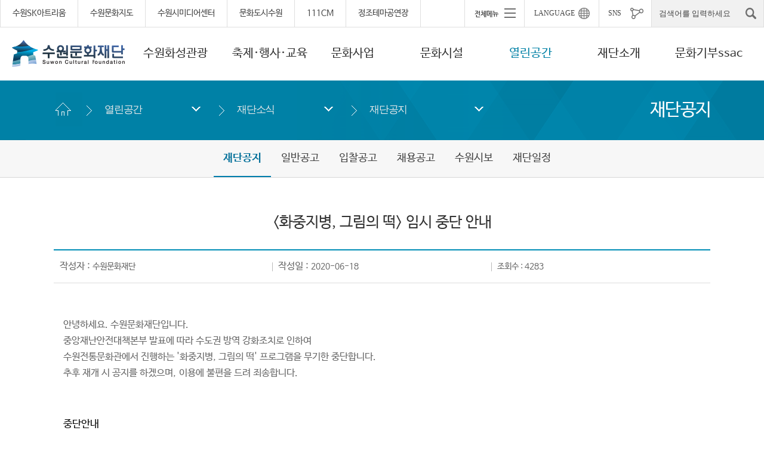

--- FILE ---
content_type: text/html; charset=utf-8
request_url: https://www.swcf.or.kr/?p=113&page=16&viewMode=view&idx=17770
body_size: 128938
content:
<!DOCTYPE html PUBLIC "-//W3C//DTD XHTML 1.0 Transitional//EN" "http://www.w3.org/TR/xhtml1/DTD/xhtml1-transitional.dtd">
<html xmlns="http://www.w3.org/1999/xhtml" xml:lang="ko" lang="ko">
<head>
    <meta http-equiv="X-UA-Compatible" content="IE=Edge"/>
    <meta http-equiv="Content-Type" content="text/html; charset=utf-8"/>
    <meta name="robots" content="noarchive"/>
    <meta name="viewport" content="width=device-width, maximum-scale=1.0, user-scalable=yes"/>
    <meta property="og:type" content="website"/>
    <meta property="og:url" content="https://www.swcf.or.kr/"/>
    <meta property="og:site_name" content="수원문화재단"/>
    <meta property="og:title" content="열린공간 > 재단소식 > 재단공지 - <화중지병, 그림의 떡> 임시 중단 안내 | 수원문화재단"/>
    <meta property="og:image" content="/inc/img/common/swcf_img.jpg"/>
    <meta property="og:description" content="열린공간 > 재단소식 > 재단공지 - <화중지병, 그림의 떡> 임시 중단 안내 | 수원문화재단"/>

    
    <title>열린공간 > 재단소식 > 재단공지 - <화중지병, 그림의 떡> 임시 중단 안내 | 수원문화재단</title>
    <meta name="keywords" content="수원문화재단, 수원도시공사, 수원아트리움, 수원관광"/>
    <meta name="description" content="열린공간 > 재단소식 > 재단공지 - <화중지병, 그림의 떡> 임시 중단 안내 | 수원문화재단"/>
    <link rel="stylesheet" type="text/css" href="/inc/css/slick.css"/>
    <link rel="stylesheet" type="text/css" href="/inc/css/slick-theme.css"/>
    <link rel="stylesheet" type="text/css" href="/inc/css/CMS.css"/>
    <link rel="icon" href="/inc/img/favicon.ico" type="image/x-icon"/>
    <link rel="apple-touch-icon" href="/inc/img/app_icon.png"/>
    <link rel="shortcut icon" href="/inc/img/app_icon.png"/>
    <script type="text/javascript" src="/inc/js/jquery.js?v=1.10.2"></script>
    <script type="text/javascript" src="/inc/js/jquery-1.11.2.min.js"></script>
    <script type="text/javascript" src="/inc/js/slick.min.js"></script>
    <script type="text/javascript" src="/inc/js/common.js" charset="utf-8"></script>
    <script type="text/javascript" src="/inc/js/jcarousellite_1.0.1.min.js"></script>
    <script type="text/javascript" src="/inc/js/jquery.bxslider.js"></script>
    <script type="text/javascript" src="/inc/js/lnb_mobile.js"></script>
    <script type="text/javascript" src="/inc/js/lnb_pc.js"></script>
    <script type="text/javascript" src="/inc/js/jquery.jsSelect.js"></script>
    <script type="text/javascript" src="/inc/js/jquery-migrate.js"></script>
    <script type="text/javascript" src="/inc/js/jquery.accordion.source.js" charset="utf-8"></script>
    <script type="text/javascript" src="/inc/js/quick.js"></script>
    <script type="text/javascript" src="/inc/js/jquery.flexslider.js"></script>
    <script type="text/javascript" src="/inc/js/md5.js"></script>
    <script type="text/javascript" src="/inc/js/jquery.kcaptcha.js"></script>


    <!-- Google tag (gtag.js) -->
    <script async src="https://www.googletagmanager.com/gtag/js?id=G-HCPFGTLX8Q"></script>
    <script>
        window.dataLayer = window.dataLayer || [];

        function gtag() {
            dataLayer.push(arguments);
        }

        gtag('js', new Date());

        gtag('config', 'G-HCPFGTLX8Q');
    </script>


            <!-- <link rel="stylesheet" type="text/css" href="/inc/css/jquery-ui.css" /> -->
        <link rel="stylesheet" type="text/css" href="/inc/js/jquery.timepicker.css"/>
        <script type="text/javascript" src="/inc/js/clause.js"></script><!-- <script type="text/javascript" src="/inc/js/jquery-ui.min.js"></script> -->
        <script type="text/javascript" src="/inc/js/jquery.validate.js"></script>
        <script type="text/javascript" src="/inc/js/jquery.form.js"></script><!-- <script type="text/javascript" src="/inc/js/jquery.datepicker.js"></script> -->
        <script type="text/javascript" src="/inc/js/jquery.timepicker.js"></script>
        <script type="text/javascript" src="/inc/js/jquery.print.js"></script>
        <script type="text/javascript">
        <!--
        var winWidth = 0;
        var mobileMenuPos;

        $(document).ready(function () {
            fnMobileAccordion();
            winWidth = $(window).width();
            fnResponsive(0);

            // 모바일 메뉴 세팅
            if (getCookie("mmPosition")) {
                mobileMenuPos = getCookie("mmPosition");
                fnSetMobileMenuPos();
            }else {
                mobileMenuPos = 'T';
            }
        });

        function fnResponsive(s) {
            var width = $(window).width();
            if (width > 641) {
                $("#mobile_lnb").hide();
                $('.mtMenu').hide();
                $('.mtMenu_closed').hide();
                $("#lnb").show();
                fnPageClassChange(1);
            }else {
                if ((s == 1 && winWidth != width) || s == 0) {
                    $("#lnb").hide();
                    $("#mobile_lnb").hide();
                    $('.mtMenu_closed').hide();
                    $('.mtMenu').show();
                }
                fnPageClassChange(0);
            }
        }

        function fnPageClassChange(i) {
            

        }

        function fnMobileAccordion() {
            $('#mobile_lnb ul').accordion();
        }

        //모바일일때 메뉴위치 세팅
        function fnSetMobileMenuPos() {
            if (mobileMenuPos == 'F') {
                $("#mtMenu").addClass("mtMenu_fl");
                $("#mtMenuClosed").addClass("mtMenu_fl");
                $("#mobile_quick_navi").attr("id", "mobile_quick_navi_fr");
                quick_right();
            }else {
                $("#mtMenu").removeClass("mtMenu_fl");
                $("#mtMenuClosed").removeClass("mtMenu_fl");
                $("#mobile_quick_navi_fr").attr("id", "mobile_quick_navi");
                quick_left();
            }
        }

        //모바일일때 메뉴위치 바꾸기
        function fnMoveMobileMenuPos() {
            if (mobileMenuPos == 'T') {
                mobileMenuPos = 'F';
                $("#mtMenu").addClass("mtMenu_fl");
                $("#mtMenuClosed").addClass("mtMenu_fl");
                $("#mobile_quick_navi").attr("id", "mobile_quick_navi_fr");
                quick_right();
            }else {
                mobileMenuPos = 'T';
                $("#mtMenu").removeClass("mtMenu_fl");
                $("#mtMenuClosed").removeClass("mtMenu_fl");
                $("#mobile_quick_navi_fr").attr("id", "mobile_quick_navi");
                quick_left();
            }
            setCookie('mmPosition', mobileMenuPos, 365);
            viewMQ_layerClose();
        }

        $(window).on('resize', function () {
            fnResponsive(1);
        });

        //검색
        function headerTotalSearch() {
            var searchTxt = $("#top_search").val();

            if (searchTxt == '검색어를 입력하세요' || searchTxt == '') {
                alert("검색어를 입력해 주세요.");
                return false;

            }else {
                document.headfrmsearch.submit();
            }
        }

        //모바일 검색
        function moHeaderTotalSearch() {
            var searchTxt = $("#mo_top_search").val();

            if (searchTxt == '검색어를 입력하세요' || searchTxt == '') {
                alert("검색어를 입력해 주세요.");
                return false;

            }else {
                document.moFrmsearch.submit();
            }
        }

        //-->
    </script>

</head>

<body id="sub">
<!-- wrap -->
<div id="wrap">
    <div id="skipToContent">
                    <a href="#container_in">본문바로가기</a>
            </div>
    <hr/>
    <!-- header -->
    <div id="header" class="xb">
        <div class="header_top">
            <div class="header_top_link">
                <div class="q_site">
                    <ul>
                        <li><a href="http://suwonskartrium.or.kr/" title="새창으로 이동" target="_blank">수원SK아트리움</a></li>
                        <li><a href="http://www.swcf.or.kr/swdb/" title="새창으로 이동" target="_blank">수원문화지도</a></li>
                        <li><a href="https://www.swmedia.or.kr/" title="새창으로 이동" target="_blank">수원시미디어센터</a></li>
                        <li><a href="https://www.swculture.or.kr" title="새창으로 이동" target="_blank">문화도시수원</a></li>
                        <li><a href="https://www.swcf.or.kr/111CM/" title="새창으로 이동" target="_blank">111CM</a></li>
                        <li><a href="https://www.swcf.or.kr/?p=350" title="새창으로 이동" target="_blank">정조테마공연장</a></li>
                    </ul>
                </div>

                <div class="q_gnb">
                    <div class="q_right">
                        <!-- allMenu -->
                        <div class="header_allMenu">
                            <p><a href="#" class="btn_view_open" title="전체메뉴"><img src="/inc/img/common/all_menu_show.gif" alt="전체메뉴"/></a></p>
                            <!-- menu_view -->
                            <div id="menu_view" style="display:none;">
                                <div class="behindBg"></div>
                                <div class="pop_contents">
                                    <div class="in">

                                        <div id="all_lnb" class="all_lnbWrap">
                                            <ul class="lnbList">
                                                                                                                    <li class="first"> <a href="/?p=2">수원화성관광</a>
                                                                    
                                                                <!--ul id="Lm1"//-->
                                                                <ul>
<li class="first"><a href="/?p=8">관람안내</a></li>
<li><a href="/?p=392">화성행궁 야간개장</a></li>
<li><a href="/?p=4">수원화성 소개</a></li>
<li><a href="/?p=5">화성행궁 소개</a></li>
<li><a href="/?p=270">화령전 소개</a></li>
<li><a href="/?p=11">수원화성 공연 · 체험</a></li>
<li><a href="/?p=27">수원호스텔</a></li>
<li><a href="/?p=10">문화관광해설</a></li>
<li><a href="/?p=21">행궁동 왕의 골목여행</a></li>
<li><a href="/?p=364">근대여행 골목길 해설</a></li>
<li><a href="/?p=388">수원화성 태평성대</a></li>
<li><a href="/?p=395">미디어·아트 융합 전시</a></li>
</ul>

                                                                <!--/ul//-->

                                                                </li>
                                                                                                                                    <li> <a href="/?p=12">축제·행사·교육</a>
                                                                    
                                                                <!--ul id="Lm2"//-->
                                                                <ul>
<li class="first"><a href="/?p=305">미디어아트</a></li>
<li><a href="https://shfestival.com/" target="_blank" title="새창열림">수원화성문화제</a></li>
<li><a href="https://shfestival.com/place_program" target="_blank" title="새창열림">정조대왕능행차</a></li>
<li><a href="/?p=206">수원 국가유산 야행</a></li>
<li><a href="/?p=17">수원연극축제</a></li>
<li><a href="/?p=29">행사정보</a></li>
<li><a href="/?p=30">교육정보</a></li>
</ul>

                                                                <!--/ul//-->

                                                                </li>
                                                                                                                                    <li> <a href="/?p=13">문화사업</a>
                                                                    
                                                                <!--ul id="Lm3"//-->
                                                                <ul>
<li class="first"><a href="/?p=14">문화사업 안내</a></li>
<li><a href="/?p=20">지원사업 안내</a></li>
<li><a href="/?p=277">문화도시 수원 </a></li>
<li><a href="http://www.swcf.or.kr/swdb" target="_blank" title="새창열림">수원문화지도</a></li>
</ul>

                                                                <!--/ul//-->

                                                                </li>
                                                                                                                                    <li> <a href="/?p=23">문화시설</a>
                                                                    
                                                                <!--ul id="Lm4"//-->
                                                                <ul>
<li class="first"><a href="/?p=18">수원SK아트리움</a></li>
<li><a href="/?p=19">수원제1야외음악당</a></li>
<li><a href="/?p=32">수원제2야외음악당</a></li>
<li><a href="/?p=36">수원전통문화관</a></li>
<li><a href="/?p=35">무형유산전수회관</a></li>
<li><a href="/?p=332">111CM</a></li>
<li><a href="/?p=306">수원시미디어센터</a></li>
<li><a href="/?p=213">푸른지대창작샘터</a></li>
<li><a href="/?p=325">지동예술샘터</a></li>
<li><a href="/?p=278">실험목장 AGIT</a></li>
<li><a href="/?p=38">슬기샘도서관</a></li>
<li><a href="/?p=39">지혜샘도서관</a></li>
<li><a href="/?p=40">바른샘도서관</a></li>
<li><a href="/?p=349">정조테마공연장</a></li>
<li><a href="/?p=41">시설물 대관 안내</a></li>
</ul>

                                                                <!--/ul//-->

                                                                </li>
                                                                                                                                    <li class="current"> <a href="/?p=24">열린공간</a>
                                                                    
                                                                <!--ul id="Lm5"//-->
                                                                <ul>
<li class="first current"><a href="/?p=42">재단소식</a></li>
<li><a href="/?p=43">프레스룸</a></li>
<li><a href="/?p=44">자료실</a></li>
<li><a href="/?p=45">통합 온라인접수</a></li>
<li><a href="/?p=46">열린의견</a></li>
<li><a href="/?p=183">공공데이터개방</a></li>
<li><a href="/?p=54">경영공시</a></li>
<li><a href="https://www.swcf.or.kr/webzine/_041/kor/" target="_blank" title="새창열림">인인화락웹진</a></li>
</ul>

                                                                <!--/ul//-->

                                                                </li>
                                                                                                                                    <li> <a href="/?p=25">재단소개</a>
                                                                    
                                                                <!--ul id="Lm6"//-->
                                                                <ul>
<li class="first"><a href="/?p=49">인사말</a></li>
<li><a href="/?p=50">비전 및 경영전략</a></li>
<li><a href="/?p=357">ESG경영</a></li>
<li><a href="/?p=358">청렴·윤리경영</a></li>
<li><a href="/?p=359">인권경영</a></li>
<li><a href="/?p=402">디지털 경영</a></li>
<li><a href="/?p=51">연혁 및 설립배경</a></li>
<li><a href="/?p=52">조직 및 담당업무</a></li>
<li><a href="/?p=53">CI소개</a></li>
<li><a href="/?p=55">재단 오시는 길</a></li>
</ul>

                                                                <!--/ul//-->

                                                                </li>
                                                                                                                                    <li> <a href="/?p=375https://www.swcf.or.kr/?p=380">문화기부ssac</a>
                                                                    
                                                                <!--ul id="Lm7"//-->
                                                                <ul>
<li class="first"><a href="/?p=380">싹ssac 후원하기</a></li>
<li><a href="/?p=381">싹ssac 새소식</a></li>
<li><a href="/?p=382">싹ssac 후원회원</a></li>
<li><a href="/?p=383">싹ssac 소개</a></li>
</ul>

                                                                <!--/ul//-->

                                                                </li>
                                                                                                                                    <li> <a href="/?p=26">기타</a>
                                                                    
                                                                <!--ul id="Lm8"//-->
                                                                <ul>
<li class="first"><a href="/?p=173">문화관광해설사</a></li>
</ul>

                                                                <!--/ul//-->

                                                                </li>
                                                                                                            </ul>
                                        </div>

                                    </div>
                                    <div class="btn_closed"><a href="#close" class="btn_view_close" title="닫기"><img src="/inc/img/common/menu_popup_close.png" alt="닫기"/></a></div>
                                </div>
                            </div>
                            <script type="text/javascript">
                                <!--
                                //behindBg 레이어 팝업 열기
                                $(document).ready(function () {
                                    menuConfig();
                                });

                                function menuConfig() {
                                    $(".btn_view_open").click(view_layerOpen);
                                    $(".btn_view_close").click(view_layerClose);
                                    $(".behindBg").click(view_layerClose);
                                }

                                function view_layerOpen() {
                                    $("#menu_view").css("display", "block");
                                    var tx = ($(window).width() - $("#menu_view .pop_contents").width()) / 2;
                                    var ty = ($(window).height() - $("#menu_view .pop_contents").height()) / 2;
                                    $("#menu_view .pop_contents").css({left: tx + "px", top: ty + "px"});
                                    $("body").css("overflow", "hidden");
                                    $('.btn_view_close').blur(function () {
                                        $("#menu_view").css("display", "none");
                                        $("body").css("overflow", "auto");
                                    });
                                }

                                function view_layerClose() {
                                    $("#menu_view").css("display", "none");
                                    $("body").css("overflow", "auto");
                                }

                                //-->
                            </script>
                            <!-- //menu_view -->
                        </div>
                        <!--// allMenu:end -->
                        <!-- language -->
                        <div class="header_language">
                            <div id="sltLanguage" class="slt_f">
                                <button type="button">LANGUAGE</button>
                                <div class="lst" style="display:none;">
                                    <ul>
                                        <li><a href="http://www.swcf.or.kr/english" target="_blank" title="새창">English</a></li>
                                        <li><a href="http://www.swcf.or.kr/china" target="_blank" title="새창">中國語</a></li>
                                        <li><a href="http://www.swcf.or.kr/japan" target="_blank" title="새창">日本語</a></li>
                                    </ul>
                                    <span class="btns"></span>
                                </div>
                            </div>
                        </div>
                        <!--// language:end -->
                        <!-- sns -->
                        <div class="header_sns">
                            <div id="sltSns" class="slt_f">
                                <button type="button">SNS</button>
                                <div class="lst" style="display:none;">
                                    <ul>
                                        <li class="fl"><a href="http://pf.kakao.com/_NGcxan" target="_blank" title="카카오톡채널 새창열림" style="display: flex;align-items: center;">
                                                <svg xmlns="http://www.w3.org/2000/svg" viewBox="0 0 30.117 27.67" style="width: 31px;height: 17px; padding-right: 5px;">
                                                    <g transform="translate(-1964.599 -13326.087)">
                                                        <path d="M290.486-59.214h1.8l-.863-2.7Z" transform="translate(1685.15 13397.991)"></path>
                                                        <path d="M301.624-65.466c-8.318,0-15.06,5.33-15.06,11.906,0,4.28,2.856,8.031,7.145,10.127-.315,1.176-1.14,4.26-1.306,4.919-.205.822.3.81.63.591.259-.174,4.125-2.8,5.794-3.939a18.962,18.962,0,0,0,2.8.208c8.315,0,15.057-5.33,15.057-11.906S309.939-65.466,301.624-65.466ZM294.28-50.493c0,.723-1.61.715-1.61-.011.008-.991,0-5.248,0-5.248h-1.551a.746.746,0,0,1,0-1.486s3.627.028,4.713.028a.759.759,0,0,1,0,1.517c-1.021,0-1.542,0-1.542,0Zm5.926.183c-.377-.993-.279-1.038-.279-1.038h-2.836l-.312,1.086c-.329.76-1.756.138-1.424-.622.456-1.052,1.835-5.017,2.215-5.859a.9.9,0,0,1,.87-.464,1.172,1.172,0,0,1,1.021.464c.276.585,1.781,4.725,2.217,5.875C301.982-50.063,300.51-49.505,300.206-50.31Zm5.752.363c-.732,0-2.372.008-3.115.008s-.613-.864-.613-.864-.006-4.345-.009-5.693a.757.757,0,0,1,.839-.712.755.755,0,0,1,.839.709c0,.976,0,4.995,0,4.995s1.328.008,2.057.008S306.684-49.947,305.958-49.947Zm5.006-.121-2.046-2.786-.467.374v2.1c0,.625-1.59.628-1.59,0,0-.4.034-5.743.017-6.334-.008-.326.411-.5.819-.5.383,0,.757.149.765.453.02.8,0,2.251,0,2.251s2.307-2.31,2.637-2.634,1.387.718,1.047,1.055c-.58.577-2.054,2.17-2.054,2.17l2.172,2.859C312.674-50.507,311.377-49.522,310.964-50.068Z" transform="translate(1678.035 13391.553)"></path>
                                                    </g>
                                                </svg>
                                                kakao

                                            </a></li>
                                        <li><a href="https://www.instagram.com/swcf_official/" target="_blank" title="인스타그램 새창열림"><img src="/inc/img/common/header_sns_icon7.gif" alt=""/> swcf_offical</a></li>
                                        <li class="fl"><a href="http://www.facebook.com/swcfkr" target="_blank" title="페이스북 새창열림"><img src="/inc/img/common/header_sns_icon1.gif" alt=""/> facebook</a></li>
                                        <li><a href="https://youtube.com/user/suwoncf" target="_blank" title="유튜브 새창열림"><img src="/inc/img/common/header_sns_icon8.gif" alt=""/> youtube</a></li>
                                        <li class="fl"><a href="http://blog.naver.com/swcf_kr" target="_blank" title="네이버블로그 새창열림"><img src="/inc/img/common/header_sns_icon3.gif" alt=""/> naver blog</a></li>
                                        <li><a href="https://www.daangn.com/kr/local-profile/%EC%88%98%EC%9B%90%EB%AC%B8%ED%99%94%EC%9E%AC%EB%8B%A8-et544dzeapnd/" target="_blank" title="당근마켓 새창열림"><img src="/inc/img/common/header_sns_icon9.jpg" alt=""/>당근마켓</a></li>
                                        <!--<li><a href="https://www.instagram.com/suwonhwaseongfortress" target="_blank" title="새창"><img src="/inc/img/common/header_sns_icon7.gif" alt="" /> suwon hwaseong Fortress</a></li>-->

                                        <!-- <li><a href="https://twitter.com/swcf_kr" target="_blank" title="새창"><img src="/inc/img/common/header_sns_icon2.gif" alt="" /> twiter</a></li> -->
                                        <!-- <li class="fl"><a href="http://ameblo.jp/suwontrip" target="_blank" title="새창"><img src="/inc/img/common/header_sns_icon5.gif" alt="" /> ameba</a></li>
                                        <li><a href="https://www.weibo.com/2855202252/profile?topnav=1&wvr=6&is_all=1" target="_blank" title="새창"><img src="/inc/img/common/header_sns_icon6.gif" alt="" /> weibo</a></li> -->
                                    </ul>
                                    <span class="btns"></span>
                                </div>
                            </div>
                        </div>
                        <!--// sns:end -->
                        <!-- search -->
                        <div class="header_search">
                            <form action="/?p=57" method="get" name="headfrmsearch">
                                <input type="hidden" value="57" name="p"/>
                                <input type="hidden" value="search" name="mode"/>
                                <fieldset>
                                    <legend>검색</legend>
                                    <label class="hidden" for="top_search">검색어
                                                                           입력</label><input type="text" title="검색어를 입력하세요" class="tbinput" style="ime-mode:active;" value="검색어를 입력하세요" id="top_search" name="searchTxt" onfocus="this.value='';" onkeypress="if (event.keyCode==13) {headerTotalSearch();return false;}"/><a href="#top_search" onclick="headerTotalSearch();"><img src="/inc/img/common/header_search_icon.gif" alt="검색"/></a>
                                </fieldset>
                            </form>
                        </div>
                        <!--// search:end -->
                    </div>
                </div>


            </div>


        </div>

        <!-- header_frame -->
        <div class="header_frame">
            <!--
			<div id="gnb">
				<div class="gnb_in">
					<h2 class="hidden">사용자메뉴</h2>
					<div class="q_site">
						<ul>
							<li><a href="http://suwonskartrium.or.kr/" title="새창으로 이동" target="_blank">수원SK아트리움</a></li>
							<li><a href="http://www.swcf.or.kr/swdb/" title="새창으로 이동" target="_blank">수원문화지도</a></li>
							<li><a href="https://www.swmedia.or.kr/" title="새창으로 이동" target="_blank">수원시미디어센터</a></li>
							<li><a href="https://www.swculture.or.kr" title="새창으로 이동" target="_blank">문화도시수원</a></li>
							<li><a href="https://www.swcf.or.kr/111CM/" title="새창으로 이동" target="_blank">111CM</a></li>
							<li><a href="https://www.swcf.or.kr/?p=350" title="새창으로 이동" target="_blank">정조테마공연장</a></li>
						</ul>
					</div>
					<div class="q_right">

						<div class="header_allMenu">
							<p><a href="#view" class="btn_view_open" title="전체메뉴"><img src="/inc/img/common/all_menu_show.gif" alt="전체메뉴" /></a></p>

							<div id="menu_view" style="display:none;">
								<div class="behindBg"></div>
								<div class="pop_contents">
									<div class="in">

										<div id="all_lnb" class="all_lnbWrap">
											<ul class="lnbList">
																												<li class="first"> <a href="/?p=2" >수원화성관광</a>
												
																	
												<ul>
<li class="first"><a href="/?p=8">관람안내</a></li>
<li><a href="/?p=392">화성행궁 야간개장</a></li>
<li><a href="/?p=4">수원화성 소개</a></li>
<li><a href="/?p=5">화성행궁 소개</a></li>
<li><a href="/?p=270">화령전 소개</a></li>
<li><a href="/?p=11">수원화성 공연 · 체험</a></li>
<li><a href="/?p=27">수원호스텔</a></li>
<li><a href="/?p=10">문화관광해설</a></li>
<li><a href="/?p=21">행궁동 왕의 골목여행</a></li>
<li><a href="/?p=364">근대여행 골목길 해설</a></li>
<li><a href="/?p=388">수원화성 태평성대</a></li>
<li><a href="/?p=395">미디어·아트 융합 전시</a></li>
</ul>


																	

																</li>
																																<li> <a href="/?p=12" >축제·행사·교육</a>
												
																	
												<ul>
<li class="first"><a href="/?p=305">미디어아트</a></li>
<li><a href="https://shfestival.com/" target="_blank" title="새창열림">수원화성문화제</a></li>
<li><a href="https://shfestival.com/place_program" target="_blank" title="새창열림">정조대왕능행차</a></li>
<li><a href="/?p=206">수원 국가유산 야행</a></li>
<li><a href="/?p=17">수원연극축제</a></li>
<li><a href="/?p=29">행사정보</a></li>
<li><a href="/?p=30">교육정보</a></li>
</ul>


																	

																</li>
																																<li> <a href="/?p=13" >문화사업</a>
												
																	
												<ul>
<li class="first"><a href="/?p=14">문화사업 안내</a></li>
<li><a href="/?p=20">지원사업 안내</a></li>
<li><a href="/?p=277">문화도시 수원 </a></li>
<li><a href="http://www.swcf.or.kr/swdb" target="_blank" title="새창열림">수원문화지도</a></li>
</ul>


																	

																</li>
																																<li> <a href="/?p=23" >문화시설</a>
												
																	
												<ul>
<li class="first"><a href="/?p=18">수원SK아트리움</a></li>
<li><a href="/?p=19">수원제1야외음악당</a></li>
<li><a href="/?p=32">수원제2야외음악당</a></li>
<li><a href="/?p=36">수원전통문화관</a></li>
<li><a href="/?p=35">무형유산전수회관</a></li>
<li><a href="/?p=332">111CM</a></li>
<li><a href="/?p=306">수원시미디어센터</a></li>
<li><a href="/?p=213">푸른지대창작샘터</a></li>
<li><a href="/?p=325">지동예술샘터</a></li>
<li><a href="/?p=278">실험목장 AGIT</a></li>
<li><a href="/?p=38">슬기샘도서관</a></li>
<li><a href="/?p=39">지혜샘도서관</a></li>
<li><a href="/?p=40">바른샘도서관</a></li>
<li><a href="/?p=349">정조테마공연장</a></li>
<li><a href="/?p=41">시설물 대관 안내</a></li>
</ul>


																	

																</li>
																																<li class="current"> <a href="/?p=24" >열린공간</a>
												
																	
												<ul>
<li class="first current"><a href="/?p=42">재단소식</a></li>
<li><a href="/?p=43">프레스룸</a></li>
<li><a href="/?p=44">자료실</a></li>
<li><a href="/?p=45">통합 온라인접수</a></li>
<li><a href="/?p=46">열린의견</a></li>
<li><a href="/?p=183">공공데이터개방</a></li>
<li><a href="/?p=54">경영공시</a></li>
<li><a href="https://www.swcf.or.kr/webzine/_041/kor/" target="_blank" title="새창열림">인인화락웹진</a></li>
</ul>


																	

																</li>
																																<li> <a href="/?p=25" >재단소개</a>
												
																	
												<ul>
<li class="first"><a href="/?p=49">인사말</a></li>
<li><a href="/?p=50">비전 및 경영전략</a></li>
<li><a href="/?p=357">ESG경영</a></li>
<li><a href="/?p=358">청렴·윤리경영</a></li>
<li><a href="/?p=359">인권경영</a></li>
<li><a href="/?p=402">디지털 경영</a></li>
<li><a href="/?p=51">연혁 및 설립배경</a></li>
<li><a href="/?p=52">조직 및 담당업무</a></li>
<li><a href="/?p=53">CI소개</a></li>
<li><a href="/?p=55">재단 오시는 길</a></li>
</ul>


																	

																</li>
																																<li> <a href="/?p=375https://www.swcf.or.kr/?p=380" >문화기부ssac</a>
												
																	
												<ul>
<li class="first"><a href="/?p=380">싹ssac 후원하기</a></li>
<li><a href="/?p=381">싹ssac 새소식</a></li>
<li><a href="/?p=382">싹ssac 후원회원</a></li>
<li><a href="/?p=383">싹ssac 소개</a></li>
</ul>


																	

																</li>
																																<li> <a href="/?p=26" >기타</a>
												
																	
												<ul>
<li class="first"><a href="/?p=173">문화관광해설사</a></li>
</ul>


																	

																</li>
																											</ul>
										</div>

									</div>
									<div class="btn_closed"><a href="#close" class="btn_view_close"><img src="/inc/img/common/menu_popup_close.png"  alt="닫기"  /></a></div>
								</div>
							</div>
							<script type="text/javascript">
								
							</script>
						</div>

						<div class="header_language">
							<div id="sltLanguage" class="slt_f">
								<button type="button">LANGUAGE</button>
								<div class="lst" style="display:none;">
									<ul>
										<li><a href="http://www.swcf.or.kr/english" target="_blank" title="새창">English</a></li>
										<li><a href="http://www.swcf.or.kr/china" target="_blank" title="새창">中國語</a></li>
										<li><a href="http://www.swcf.or.kr/japan" target="_blank" title="새창">日本語</a></li>
									</ul>
								   <span class="btns"></span>
								</div>
							</div>
						</div>

						<div class="header_sns">
							<div id="sltSns" class="slt_f">
								<button type="button">SNS</button>
								<div class="lst" style="display:none;">
									<ul>
										<li class="fl"><a href="http://www.facebook.com/swcfkr" target="_blank" title="새창"><img src="/inc/img/common/header_sns_icon1.gif" alt="" /> facebook</a></li>
										<li><a href="http://blog.naver.com/swcf_kr" target="_blank" title="새창"><img src="/inc/img/common/header_sns_icon3.gif" alt="" /> naver blog</a></li>
										<li class="fl"><a href="http://suwontrip.blogspot.kr/" target="_blank" title="새창"><img src="/inc/img/common/header_sns_icon4.gif" alt="" /> blog</a></li>
										<li><a href="https://www.instagram.com/swcf_official/" target="_blank" title="새창"><img src="/inc/img/common/header_sns_icon7.gif" alt="" /> swcf_offical</a></li>

										<li class="fl"><a href="https://youtube.com/user/suwoncf" target="_blank" title="새창"><img src="/inc/img/common/header_sns_icon8.gif" alt="" /> youtube</a></li>
										<li class="fl bot"><a href="https://www.instagram.com/suwonhwaseongfortress" target="_blank" title="새창"><img src="/inc/img/common/header_sns_icon7.gif" alt="" /> suwon hwaseong Fortress</a></li>

									</ul>
								   <span class="btns"></span>
								</div>
							</div>
						</div>

						<div class="header_search">
							<form action="/?p=57" method="get" name="headfrmsearch">
								<input type="hidden" value="57" name="p" />
								<input type="hidden" value="search" name="mode" />
								<fieldset>
									<legend>검색</legend>
									<label class="hidden" for="top_search"></label><input type="text" title="검색어를 입력하세요" class="tbinput" style="ime-mode:active;" value="검색어를 입력하세요" id="top_search" name="searchTxt" onfocus="this.value='';" onkeypress="if (event.keyCode==13) {headerTotalSearch();return false;}" /><a href="#top_search" onclick="headerTotalSearch();"><img src="/inc/img/common/header_search_icon.gif" alt="검색" /></a>
								</fieldset>
							</form>
						</div>

					</div>
				</div>
			</div>
			-->
            <hr/>
            <h1><em class="hidden">수원문화재단</em><a href="/?p=1"><img src="/inc/img/common/logo.gif" alt="수원문화재단 로고"/></a></h1>
            <div id="mtMenu" class="mtMenu"><a href="#gnb" class="lnb_ShowBtn"><img src="/inc/img/common/mb_nav.png" alt="전체메뉴 열기"/></a></div>
            <div id="mtMenuClosed" class="mtMenu_closed"><a href="#gnb" class="lnb_HideBtn"><img src="/inc/img/common/mb_nav_closed.png" alt="전체메뉴 닫기"/></a></div>
            <!-- <div id="gnb">
			<div class="gnb_in">
				<div class="q_right">

						<div class="header_allMenu">
							<p><a href="#view" class="btn_view_open"><img src="/inc/img/common/all_menu_show.gif" alt="전체메뉴" /></a></p>
							<div id="menu_view" style="display:none;">
								<div class="behindBg"></div>
								<div class="pop_contents">
									<div class="in">

										<div id="all_lnb" class="all_lnbWrap">
											<ul class="lnbList">
																												<li class="first"> <a href="/?p=2" >수원화성관광</a>
												
												<ul>
<li class="first"><a href="/?p=8">관람안내</a></li>
<li><a href="/?p=392">화성행궁 야간개장</a></li>
<li><a href="/?p=4">수원화성 소개</a></li>
<li><a href="/?p=5">화성행궁 소개</a></li>
<li><a href="/?p=270">화령전 소개</a></li>
<li><a href="/?p=11">수원화성 공연 · 체험</a></li>
<li><a href="/?p=27">수원호스텔</a></li>
<li><a href="/?p=10">문화관광해설</a></li>
<li><a href="/?p=21">행궁동 왕의 골목여행</a></li>
<li><a href="/?p=364">근대여행 골목길 해설</a></li>
<li><a href="/?p=388">수원화성 태평성대</a></li>
<li><a href="/?p=395">미디어·아트 융합 전시</a></li>
</ul>



																</li>
																																<li> <a href="/?p=12" >축제·행사·교육</a>
												
												<ul>
<li class="first"><a href="/?p=305">미디어아트</a></li>
<li><a href="https://shfestival.com/" target="_blank" title="새창열림">수원화성문화제</a></li>
<li><a href="https://shfestival.com/place_program" target="_blank" title="새창열림">정조대왕능행차</a></li>
<li><a href="/?p=206">수원 국가유산 야행</a></li>
<li><a href="/?p=17">수원연극축제</a></li>
<li><a href="/?p=29">행사정보</a></li>
<li><a href="/?p=30">교육정보</a></li>
</ul>



																</li>
																																<li> <a href="/?p=13" >문화사업</a>
												
												<ul>
<li class="first"><a href="/?p=14">문화사업 안내</a></li>
<li><a href="/?p=20">지원사업 안내</a></li>
<li><a href="/?p=277">문화도시 수원 </a></li>
<li><a href="http://www.swcf.or.kr/swdb" target="_blank" title="새창열림">수원문화지도</a></li>
</ul>



																</li>
																																<li> <a href="/?p=23" >문화시설</a>
												
												<ul>
<li class="first"><a href="/?p=18">수원SK아트리움</a></li>
<li><a href="/?p=19">수원제1야외음악당</a></li>
<li><a href="/?p=32">수원제2야외음악당</a></li>
<li><a href="/?p=36">수원전통문화관</a></li>
<li><a href="/?p=35">무형유산전수회관</a></li>
<li><a href="/?p=332">111CM</a></li>
<li><a href="/?p=306">수원시미디어센터</a></li>
<li><a href="/?p=213">푸른지대창작샘터</a></li>
<li><a href="/?p=325">지동예술샘터</a></li>
<li><a href="/?p=278">실험목장 AGIT</a></li>
<li><a href="/?p=38">슬기샘도서관</a></li>
<li><a href="/?p=39">지혜샘도서관</a></li>
<li><a href="/?p=40">바른샘도서관</a></li>
<li><a href="/?p=349">정조테마공연장</a></li>
<li><a href="/?p=41">시설물 대관 안내</a></li>
</ul>



																</li>
																																<li class="current"> <a href="/?p=24" >열린공간</a>
												
												<ul>
<li class="first current"><a href="/?p=42">재단소식</a></li>
<li><a href="/?p=43">프레스룸</a></li>
<li><a href="/?p=44">자료실</a></li>
<li><a href="/?p=45">통합 온라인접수</a></li>
<li><a href="/?p=46">열린의견</a></li>
<li><a href="/?p=183">공공데이터개방</a></li>
<li><a href="/?p=54">경영공시</a></li>
<li><a href="https://www.swcf.or.kr/webzine/_041/kor/" target="_blank" title="새창열림">인인화락웹진</a></li>
</ul>



																</li>
																																<li> <a href="/?p=25" >재단소개</a>
												
												<ul>
<li class="first"><a href="/?p=49">인사말</a></li>
<li><a href="/?p=50">비전 및 경영전략</a></li>
<li><a href="/?p=357">ESG경영</a></li>
<li><a href="/?p=358">청렴·윤리경영</a></li>
<li><a href="/?p=359">인권경영</a></li>
<li><a href="/?p=402">디지털 경영</a></li>
<li><a href="/?p=51">연혁 및 설립배경</a></li>
<li><a href="/?p=52">조직 및 담당업무</a></li>
<li><a href="/?p=53">CI소개</a></li>
<li><a href="/?p=55">재단 오시는 길</a></li>
</ul>



																</li>
																																<li> <a href="/?p=375https://www.swcf.or.kr/?p=380" >문화기부ssac</a>
												
												<ul>
<li class="first"><a href="/?p=380">싹ssac 후원하기</a></li>
<li><a href="/?p=381">싹ssac 새소식</a></li>
<li><a href="/?p=382">싹ssac 후원회원</a></li>
<li><a href="/?p=383">싹ssac 소개</a></li>
</ul>



																</li>
																																<li> <a href="/?p=26" >기타</a>
												
												<ul>
<li class="first"><a href="/?p=173">문화관광해설사</a></li>
</ul>



																</li>
																											</ul>
										</div>

									</div>
									<div class="btn_closed"><a href="#close" class="btn_view_close"><img src="/inc/img/common/menu_popup_close.png"  alt="닫기"  /></a></div>
								</div>
							</div>

						</div>

						<div class="header_language">
							<div id="sltLanguage" class="slt_f">
								<button type="button">LANGUAGE</button>
								<div class="lst" style="display:none;">
									<ul>
										<li><a href="http://www.swcf.or.kr/english" target="_blank" title="새창">English</a></li>
										<li><a href="http://www.swcf.or.kr/china" target="_blank" title="새창">中國語</a></li>
										<li><a href="http://www.swcf.or.kr/japan" target="_blank" title="새창">日本語</a></li>
									</ul>
								   <span class="btns"></span>
								</div>
							</div>
						</div>

						<div class="header_sns">
							<div id="sltSns" class="slt_f">
								<button type="button">SNS</button>
								<div class="lst" style="display:none;">
									<ul>
										<li class="fl"><a href="http://www.facebook.com/swcfkr" target="_blank" title="새창"><img src="/inc/img/common/header_sns_icon1.gif" alt="" /> facebook</a></li>
										<li><a href="http://blog.naver.com/swcf_kr" target="_blank" title="새창"><img src="/inc/img/common/header_sns_icon3.gif" alt="" /> naver blog</a></li>
										<li class="fl"><a href="http://suwontrip.blogspot.kr/" target="_blank" title="새창"><img src="/inc/img/common/header_sns_icon4.gif" alt="" /> blog</a></li>
										<li><a href="https://www.instagram.com/swcf_official/" target="_blank" title="새창"><img src="/inc/img/common/header_sns_icon7.gif" alt="" /> swcf_offical</a></li>

										<li class="fl"><a href="https://youtube.com/user/suwoncf" target="_blank" title="새창"><img src="/inc/img/common/header_sns_icon8.gif" alt="" /> youtube</a></li>
										<li class="fl bot"><a href="https://www.instagram.com/suwonhwaseongfortress" target="_blank" title="새창"><img src="/inc/img/common/header_sns_icon7.gif" alt="" /> suwon hwaseong Fortress</a></li>
									</ul>
								   <span class="btns"></span>
								</div>
							</div>
						</div>

						<div class="header_search">
							<form action="/?p=57" method="get" name="headfrmsearch">
								<input type="hidden" value="57" name="p" />
								<input type="hidden" value="search" name="mode" />
								<fieldset>
									<legend>검색</legend>
									<label class="hidden" for="top_search"></label><input type="text" title="검색어를 입력하세요" class="tbinput" style="ime-mode:active;" value="검색어를 입력하세요" id="top_search" name="searchTxt" onfocus="this.value='';" onkeypress="if (event.keyCode==13) {headerTotalSearch();return false;}" /><a href="#top_search" onclick="headerTotalSearch();"><img src="/inc/img/common/header_search_icon.gif" alt="검색" /></a>
								</fieldset>
							</form>
						</div>

				</div>
			</div>
		</div> -->
        </div>
        <!-- //header_frame -->


        <!-- lnb -->
        <div id="lnb">
            <div class="lnb_bg"></div>
            <div class="lnbWrap">
                <ul class="lnbList">
                                                            <li class="first"> <a href="/?p=2" onmouseover="activeLNB('Lm1', '8');" onfocus="activeLNB('Lm1', '8');">수원화성관광</a>
                                                                            <div class="lnb2d_bg bg1">
                                        <div class="">
                                            <div class="lnb2d">
                                                <!--ul id="Lm1"//-->
                                                <ul>
                                                    <li class="first"><a href="/?p=8">관람안내</a></li>
<li><a href="/?p=392">화성행궁 야간개장</a></li>
<li><a href="/?p=4">수원화성 소개</a></li>
<li><a href="/?p=5">화성행궁 소개</a></li>
<li><a href="/?p=270">화령전 소개</a></li>
<li class="first"><a href="/?p=11">수원화성 공연 · 체험</a></li>
<li><a href="/?p=27">수원호스텔</a></li>
<li><a href="/?p=10">문화관광해설</a></li>
<li><a href="/?p=21">행궁동 왕의 골목여행</a></li>
<li><a href="/?p=364">근대여행 골목길 해설</a></li>
<li class="first"><a href="/?p=388">수원화성 태평성대</a></li>
<li><a href="/?p=395">미디어·아트 융합 전시</a></li>
                                                </ul>
                                                <!--/ul//-->

                                                <!-- lnb2d_etc -->

                                            </div>
                                            <!--// lnb2d_etc -->
                                        </div>
                                    </div>

                                    </li>
                                                                            <li> <a href="/?p=12" onmouseover="activeLNB('Lm2', '8');" onfocus="activeLNB('Lm2', '8');">축제·행사·교육</a>
                                                                            <div class="lnb2d_bg bg2">
                                        <div class="">
                                            <div class="lnb2d">
                                                <!--ul id="Lm2"//-->
                                                <ul>
                                                    <li class="first"><a href="/?p=305">미디어아트</a></li>
<li><a href="https://shfestival.com/" target="_blank" title="새창열림">수원화성문화제</a></li>
<li><a href="https://shfestival.com/place_program" target="_blank" title="새창열림">정조대왕능행차</a></li>
<li><a href="/?p=206">수원 국가유산 야행</a></li>
<li><a href="/?p=17">수원연극축제</a></li>
<li class="first"><a href="/?p=29">행사정보</a></li>
<li><a href="/?p=30">교육정보</a></li>
                                                </ul>
                                                <!--/ul//-->

                                                <!-- lnb2d_etc -->

                                            </div>
                                            <!--// lnb2d_etc -->
                                        </div>
                                    </div>

                                    </li>
                                                                            <li> <a href="/?p=13" onmouseover="activeLNB('Lm3', '8');" onfocus="activeLNB('Lm3', '8');">문화사업</a>
                                                                            <div class="lnb2d_bg bg3">
                                        <div class="">
                                            <div class="lnb2d">
                                                <!--ul id="Lm3"//-->
                                                <ul>
                                                    <li class="first"><a href="/?p=14">문화사업 안내</a></li>
<li><a href="/?p=20">지원사업 안내</a></li>
<li><a href="/?p=277">문화도시 수원 </a></li>
<li><a href="http://www.swcf.or.kr/swdb" target="_blank" title="새창열림">수원문화지도</a></li>
                                                </ul>
                                                <!--/ul//-->

                                                <!-- lnb2d_etc -->

                                            </div>
                                            <!--// lnb2d_etc -->
                                        </div>
                                    </div>

                                    </li>
                                                                            <li> <a href="/?p=23" onmouseover="activeLNB('Lm4', '8');" onfocus="activeLNB('Lm4', '8');">문화시설</a>
                                                                            <div class="lnb2d_bg bg4">
                                        <div class="">
                                            <div class="lnb2d">
                                                <!--ul id="Lm4"//-->
                                                <ul>
                                                    <li class="first"><a href="/?p=18">수원SK아트리움</a></li>
<li><a href="/?p=19">수원제1야외음악당</a></li>
<li><a href="/?p=32">수원제2야외음악당</a></li>
<li><a href="/?p=36">수원전통문화관</a></li>
<li><a href="/?p=35">무형유산전수회관</a></li>
<li class="first"><a href="/?p=332">111CM</a></li>
<li><a href="/?p=306">수원시미디어센터</a></li>
<li><a href="/?p=213">푸른지대창작샘터</a></li>
<li><a href="/?p=325">지동예술샘터</a></li>
<li><a href="/?p=278">실험목장 AGIT</a></li>
<li class="first"><a href="/?p=38">슬기샘도서관</a></li>
<li><a href="/?p=39">지혜샘도서관</a></li>
<li><a href="/?p=40">바른샘도서관</a></li>
<li><a href="/?p=349">정조테마공연장</a></li>
<li><a href="/?p=41">시설물 대관 안내</a></li>
                                                </ul>
                                                <!--/ul//-->

                                                <!-- lnb2d_etc -->

                                            </div>
                                            <!--// lnb2d_etc -->
                                        </div>
                                    </div>

                                    </li>
                                                                            <li class="current"> <a href="/?p=24" onmouseover="activeLNB('Lm5', '8');" onfocus="activeLNB('Lm5', '8');">열린공간</a>
                                                                            <div class="lnb2d_bg bg5">
                                        <div class="">
                                            <div class="lnb2d">
                                                <!--ul id="Lm5"//-->
                                                <ul>
                                                    <li class="first current"><a href="/?p=42">재단소식</a></li>
<li><a href="/?p=43">프레스룸</a></li>
<li><a href="/?p=44">자료실</a></li>
<li><a href="/?p=45">통합 온라인접수</a></li>
<li><a href="/?p=46">열린의견</a></li>
<li class="first"><a href="/?p=183">공공데이터개방</a></li>
<li><a href="/?p=54">경영공시</a></li>
<li><a href="https://www.swcf.or.kr/webzine/_041/kor/" target="_blank" title="새창열림">인인화락웹진</a></li>
                                                </ul>
                                                <!--/ul//-->

                                                <!-- lnb2d_etc -->

                                            </div>
                                            <!--// lnb2d_etc -->
                                        </div>
                                    </div>

                                    </li>
                                                                            <li> <a href="/?p=25" onmouseover="activeLNB('Lm6', '8');" onfocus="activeLNB('Lm6', '8');">재단소개</a>
                                                                            <div class="lnb2d_bg bg6">
                                        <div class="">
                                            <div class="lnb2d">
                                                <!--ul id="Lm6"//-->
                                                <ul>
                                                    <li class="first"><a href="/?p=49">인사말</a></li>
<li><a href="/?p=50">비전 및 경영전략</a></li>
<li><a href="/?p=357">ESG경영</a></li>
<li><a href="/?p=358">청렴·윤리경영</a></li>
<li><a href="/?p=359">인권경영</a></li>
<li class="first"><a href="/?p=402">디지털 경영</a></li>
<li><a href="/?p=51">연혁 및 설립배경</a></li>
<li><a href="/?p=52">조직 및 담당업무</a></li>
<li><a href="/?p=53">CI소개</a></li>
<li><a href="/?p=55">재단 오시는 길</a></li>
                                                </ul>
                                                <!--/ul//-->

                                                <!-- lnb2d_etc -->

                                            </div>
                                            <!--// lnb2d_etc -->
                                        </div>
                                    </div>

                                    </li>
                                                                            <!-- <li> <a href="/?p=375https://www.swcf.or.kr/?p=380" onmouseover="activeLNB('Lm7', '8');" onfocus="activeLNB('Lm7', '8');" target="_self">문화기부ssac</a> -->                                <li>
                                        <a href="https://www.swcf.or.kr/?p=380" onmouseover="activeLNB('Lm7', '8');" onfocus="activeLNB('Lm7', '8');" target="_self">문화기부ssac</a>
                                                                            <div class="lnb2d_bg bg7">
                                        <div class="">
                                            <div class="lnb2d">
                                                <!--ul id="Lm7"//-->
                                                <ul>
                                                    <li class="first"><a href="/?p=380">싹ssac 후원하기</a></li>
<li><a href="/?p=381">싹ssac 새소식</a></li>
<li><a href="/?p=382">싹ssac 후원회원</a></li>
<li><a href="/?p=383">싹ssac 소개</a></li>
                                                </ul>
                                                <!--/ul//-->

                                                <!-- lnb2d_etc -->

                                            </div>
                                            <!--// lnb2d_etc -->
                                        </div>
                                    </div>

                                    </li>
                                    
                </ul>
            </div>
        </div>
        <!-- //lnb:end -->

        <!-- lnb -->
        <div id="mobile_lnb" style="display:none;">
            <!-- search -->
            <div class="header_search">
                <div class="in">
                    <form action="/?p=57" method="get" name="moFrmsearch">
                        <input type="hidden" value="57" name="p"/>
                        <input type="hidden" value="search" name="mode"/>
                        <fieldset>
                            <legend>검색</legend>
                            <label class="hidden" for="mo_top_search">검색어
                                                                      입력</label><input type="text" title="검색어를 입력하세요" class="tbinput" style="ime-mode:active;" value="검색어를 입력하세요" id="mo_top_search" name="searchTxt" onfocus="this.value='';" onkeypress="if (event.keyCode==13) {moHeaderTotalSearch();return false;}"/><a href="#mo_top_search" onclick="moHeaderTotalSearch();" class="s_btn"><img src="/inc/img/common/header_search_m_icon.gif" alt="검색"/></a>
                        </fieldset>
                    </form>
                </div>
            </div>
            <!--// search:end -->
            <ul class="lnbList accordion">
                                                    <li class="first"> <a href="#">수원화성관광</a>
                                    
                                <ul id="mLm1" class="submenu">
                                    <li class="first"><a href="/?p=65">관람안내</a></li>
<li><a href="/?p=260">화성행궁 야간개장</a></li>
<li><a href="/?p=58">수원화성 소개</a></li>
<li><a href="/?p=62">화성행궁 소개</a></li>
<li><a href="/?p=271">화령전 소개</a></li>
<li><a href="/?p=74">수원화성 공연 · 체험</a></li>
<li><a href="/?p=82">수원호스텔</a></li>
<li><a href="/?p=70">문화관광해설</a></li>
<li><a href="/?p=80">행궁동 왕의 골목여행</a></li>
<li><a href="/?p=365">근대여행 골목길 해설</a></li>
<li><a href="/?p=389">수원화성 태평성대</a></li>
<li><a href="/?p=396">미디어·아트 융합 전시</a></li>


                                </ul>                </li>
                                                                    <li> <a href="#">축제·행사·교육</a>
                                    
                                <ul id="mLm2" class="submenu">
                                    <li class="first"><a href="/?p=317">미디어아트</a></li>
<li><a href="/?p=86">수원화성문화제</a></li>
<li><a href="/?p=262">정조대왕능행차</a></li>
<li><a href="/?p=207">수원 국가유산 야행</a></li>
<li><a href="/?p=89">수원연극축제</a></li>
<li><a href="/?p=29">행사정보</a></li>
<li><a href="/?p=30">교육정보</a></li>


                                </ul>                </li>
                                                                    <li> <a href="#">문화사업</a>
                                    
                                <ul id="mLm3" class="submenu">
                                    <li class="first"><a href="/?p=14">문화사업 안내</a></li>
<li><a href="/?p=95">지원사업 안내</a></li>
<li><a href="/?p=301">문화도시 수원 </a></li>
<li><a href="http://www.swcf.or.kr/swdb" target="_blank" title="새창열림">수원문화지도</a></li>


                                </ul>                </li>
                                                                    <li> <a href="#">문화시설</a>
                                    
                                <ul id="mLm4" class="submenu">
                                    <li class="first"><a href="/?p=135">수원SK아트리움</a></li>
<li><a href="/?p=138">수원제1야외음악당</a></li>
<li><a href="/?p=141">수원제2야외음악당</a></li>
<li><a href="/?p=155">수원전통문화관</a></li>
<li><a href="/?p=151">무형유산전수회관</a></li>
<li><a href="/?p=333">111CM</a></li>
<li><a href="/?p=307">수원시미디어센터</a></li>
<li><a href="/?p=214">푸른지대창작샘터</a></li>
<li><a href="/?p=326">지동예술샘터</a></li>
<li><a href="/?p=284">실험목장 AGIT</a></li>
<li><a href="/?p=161">슬기샘도서관</a></li>
<li><a href="/?p=164">지혜샘도서관</a></li>
<li><a href="/?p=167">바른샘도서관</a></li>
<li><a href="/?p=350">정조테마공연장</a></li>
<li><a href="/?p=111">시설물 대관 안내</a></li>


                                </ul>                </li>
                                                                    <li class="current"> <a href="#">열린공간</a>
                                    
                                <ul id="mLm5" class="submenu">
                                    <li class="first current"><a href="/?p=113">재단소식</a></li>
<li><a href="/?p=119">프레스룸</a></li>
<li><a href="/?p=121">자료실</a></li>
<li><a href="/?p=124">통합 온라인접수</a></li>
<li><a href="/?p=354">열린의견</a></li>
<li><a href="/?p=184">공공데이터개방</a></li>
<li><a href="/?p=131">경영공시</a></li>
<li><a href="https://www.swcf.or.kr/webzine/_041/kor/" target="_blank" title="새창열림">인인화락웹진</a></li>


                                </ul>                </li>
                                                                    <li> <a href="#">재단소개</a>
                                    
                                <ul id="mLm6" class="submenu">
                                    <li class="first"><a href="/?p=186">인사말</a></li>
<li><a href="/?p=50">비전 및 경영전략</a></li>
<li><a href="/?p=363">ESG경영</a></li>
<li><a href="/?p=225">청렴·윤리경영</a></li>
<li><a href="/?p=361">인권경영</a></li>
<li><a href="/?p=403">디지털 경영</a></li>
<li><a href="/?p=51">연혁 및 설립배경</a></li>
<li><a href="/?p=128">조직 및 담당업무</a></li>
<li><a href="/?p=53">CI소개</a></li>
<li><a href="/?p=55">재단 오시는 길</a></li>


                                </ul>                </li>
                                                                    <li> <a href="#">문화기부ssac</a>
                                    
                                <ul id="mLm7" class="submenu">
                                    <li class="first"><a href="/?p=380">싹ssac 후원하기</a></li>
<li><a href="/?p=381">싹ssac 새소식</a></li>
<li><a href="/?p=382">싹ssac 후원회원</a></li>
<li><a href="/?p=383">싹ssac 소개</a></li>


                                </ul>                </li>
                                                                    <li> <a href="#">기타</a>
                                    
                                <ul id="mLm8" class="submenu">
                                    <li class="first"><a href="/?p=174">문화관광해설사</a></li>


                                </ul>                </li>
                                
            </ul>
        </div>
        <!-- //lnb:end -->


    </div>
    <!-- //header:end -->

    <hr/>
    <!-- <script type="text/javascript">
			$(document).ready(function(){
				var nav = $('.location_tab');
				$(window).scroll(function(){
					if ($(this).scrollTop()>300){
						nav.addClass('fixed');
					}else{
						nav.removeClass('fixed');
					}
				});
			});
		</script> -->
		<!-- location_tab -->
		<div class="location_tab">
			<div class="location_tab_in">


								  <div class="location_home" style="width:45px;overflow:hidden;">
										<img src="/inc/img/common/location_home.gif" alt="홈" />
									</div>
									<!--1차 메뉴-->
									<div id="sltF1" class="location_dep">
										<span><img src="/inc/img/sub/bg_location_tab.gif" alt=">" class="pc_view" /></span>
										<button type="button" tabindex="0">열린공간</button>
										<div class="lst" id="lst1" style="display:none;">
											<ul>
																		<li class="first"><a href="/?p=2">수원화성관광</a></li>
																		<li class=""><a href="/?p=12">축제·행사·교육</a></li>
																		<li class=""><a href="/?p=13">문화사업</a></li>
																		<li class=""><a href="/?p=23">문화시설</a></li>
																		<li class=" current"><a href="/?p=24">열린공간</a></li>
																		<li class=""><a href="/?p=25">재단소개</a></li>
																		<li class=""><a href="/?p=375">문화기부ssac</a></li>
																		<li class=""><a href="/?p=26">기타</a></li>
						
											</ul>
											<!--span class="btns"></span-->
										</div>
									</div>
									<!--2차 메뉴-->
									<div id="sltF2" class="location_dep">
																<span><img src="/inc/img/sub/bg_location_tab.gif" alt=">"  class="pc_view" /></span>
										<button tabindex="0" type="button">재단소식</button>
										<div class="lst" id="lst2" style="display:none;">
											<ul>
																		<li class="first current"><a href="/?p=42">재단소식</a></li>
																		<li class=""><a href="/?p=43">프레스룸</a></li>
																		<li class=""><a href="/?p=44">자료실</a></li>
																		<li class=""><a href="/?p=45">통합 온라인접수</a></li>
																		<li class=""><a href="/?p=46">열린의견</a></li>
																		<li class=""><a href="/?p=183">공공데이터개방</a></li>
																		<li class=""><a href="/?p=54">경영공시</a></li>
																		<li class=""><a href="/?p=227">인인화락웹진</a></li>
																	</ul>
											<!--span class="btns"></span-->
										</div>
									</div>
														<!--3차 메뉴-->
									<div id="sltF3" class="location_dep2">
										<span><img src="/inc/img/sub/bg_location_tab.gif" alt=">" class="pc_view" /></span>
										<button type="button" class="current">재단공지</button>
										<div class="lst" id="lst3" style="display:none;">
											<ul>
																		<li class="first"><a href="/?p=113">재단공지</a></li>
																		<li class=""><a href="/?p=114">일반공고</a></li>
																		<li class=""><a href="/?p=115">입찰공고</a></li>
																		<li class=""><a href="/?p=116">채용공고</a></li>
																		<li class=""><a href="/?p=117">수원시보</a></li>
																		<li class=""><a href="/?p=118">재단일정</a></li>
																	</ul>
											<!--span class="btns"></span-->
										</div>
									</div>
					
				<script type="text/javascript">



          //자물쇠 클릭했을 경우
          if( getCookie("lockFlag") == "off" ) {
            aTag = '<a href="#url" class="Btnlock"><img src="/inc/img/sub/icon_rockOff.png" alt="상단메뉴 안보이기-자물쇠 열림" /></a>';
            $("#lockView").html(aTag);
              $(window).scroll(function(){
              $('.location_tab').removeClass('fixed');
            });

          } else {
            aTag = '<a href="#url" class="Btnlock"><img src="/inc/img/sub/icon_rockOn.png" alt="상단메뉴 보이기-자물쇠 잠금" /></a>';
            $("#lockView").html(aTag);
            $(window).scroll(function(){
              if ($(this).scrollTop()>300){
                $('.location_tab').addClass('fixed');
              }else{
                $('.location_tab').removeClass('fixed');
              }
            });
          }


					$(document).ready(function(){
						$('.Btnlock').click(function(){
							var imgAttr = $('.Btnlock > img');
							var nav = $('.location_tab');
							if ($(imgAttr).attr("src") == '/inc/img/sub/icon_rockOff.png'){

                //off 자물쇠 클릭했을 경우
                setCookie("lockFlag", "", -1);

							//	alert(imgAttr);
								$(imgAttr).attr("src", $(imgAttr).attr("src").replace("_rockOff","_rockOn"));
								$(window).scroll(function(){
									if ($(this).scrollTop()>300){
										nav.addClass('fixed');
									}else{
										nav.removeClass('fixed');
									}
								});
							} else {
                //on 자물쇠 클릭했을 경우
                setCookie("lockFlag", "off", 1);

								$(imgAttr).attr("src", $(imgAttr).attr("src").replace("_rockOn","_rockOff"));
								nav.removeClass('fixed');
								$(window).scroll(function(){
								nav.removeClass('fixed');
								});
							}
						});
						});

						</script>
			</div>
		</div>
		<!--// location_tab:end -->

    <!--3차 메뉴-->
    <div id="dep_tab" class="dep_tab">
    <div class="lst" >
      <ul>
      <li class="first current"><a href="/?p=113&bxPage=0">재단공지</a></li><li class=""><a href="/?p=114&bxPage=0">일반공고</a></li><li class=""><a href="/?p=115&bxPage=1">입찰공고</a></li><li class=""><a href="/?p=116&bxPage=1">채용공고</a></li><li class=""><a href="/?p=117&bxPage=2">수원시보</a></li><li class=""><a href="/?p=118&bxPage=3">재단일정</a></li>      </ul>
    </div>
  </div>
  <script type="text/javascript">
  //<![CDATA[
    var bx;
    $(document).ready(function(){
      bx = $('#dep_tab ul').bxSlider({
        maxSlides : 2,
        minSlides : 2,
        moveSlides : 2,
        pager: false,
        auto : false,
        infiniteLoop : false,
        slideWidth : 400,
        slideMargin : 0
      });
          });

    function bxGoPage(v){
      bx.goToSlide(v);
    }
  //]]>
  </script>
<!-- sns공유 버튼 -->

	<!-- container -->
	<div id="container" class="xb">
		<!-- location -->
		<div class="location">
			<div class="location_in">
				<fieldset>
					<legend>현재 위치</legend>
						<div class="location_txt">
							<span class="home"><img src="/inc/img/common/loction_home.gif" alt="홈" /></span> <img src="inc/img/common/loction_bar.gif" alt=">" /><span class="bar"><a href="/?p=24">열린공간</a></span> <img src="inc/img/common/loction_bar.gif" alt=">" /><span class="bar"><a href="/?p=42">재단소식</a></span><img src="inc/img/common/loction_bar.gif" alt=">" /><span class="bar_last"><a href="/?p=113">재단공지</a></span>						</div>
						<div class="location_tit">
							<p>재단공지</p>
						</div>
				</fieldset>
			</div>
		</div>
		<!-- //location:end -->

		 <!-- 3depth page_tab -->
                      <div class="sub_tab">
              <div class="sub_tab_in">
                                  <p class="first current"><span><a href="/?p=113">재단공지</a></span></p>
                                  <p ><span><a href="/?p=114">일반공고</a></span></p>
                                  <p ><span><a href="/?p=115">입찰공고</a></span></p>
                                  <p ><span><a href="/?p=116">채용공고</a></span></p>
                                  <p ><span><a href="/?p=117">수원시보</a></span></p>
                                  <p ><span><a href="/?p=118">재단일정</a></span></p>
                  
              </div>
            </div>
          
		 <!-- page_tab:end -->


		 <div id="container_in">
			<h2 class="hidden">본문영역</h2>
			<h3 class="hidden">재단공지</h3>
			<!-- content -->
			<div id="content">

					<div class="content_in">
<!-- view -->
	<div class="b_view_subject"><화중지병, 그림의 떡> 임시 중단 안내</div>
	<!--table class="b_view" summary="제목 항목에 대한 재단공지 상세보기"-->
  <table class="b_view">
		<!--caption>재단공지 상세보기</caption-->
		<colgroup>
			<col width="*"  />
		</colgroup>
		<tbody>
			
			<tr>
				<td ><span class="n_mob">작성자 : </span>수원문화재단</td>
				<td class="l_line"><span class="n_mob">작성일 : </span>2020-06-18</td>
				<td class="l_line ">조회수 : 4283</td>
			</tr>

			<tr>
				<td scope="row" colspan="3" class="con_in">
<div class="bbsCon"><div class="narticle">
<div>안녕하세요. 수원문화재단입니다.<br />
중앙재난안전대책본부 발표에 따라 수도권 방역 강화조치로 인하여<br />
수원전통문화관에서 진행하는 &#39;화중지병, 그림의 떡&#39; 프로그램을 무기한 중단합니다.<br />
추후 재개 시 공지를 하겠으며,&nbsp;이용에 불편을 드려 죄송합니다.</div>

<div>
<p class="ntitle">중단안내</p>

<table class="nt" summary="중단안내에 대한 중단 프로그램, 중단기간, 비고입니다.">
	<caption>중단안내</caption>
	<colgroup>
		<col width="*%" />
		<col width="*%" />
		<col width="*%" />
	</colgroup>
	<thead>
		<tr>
			<th scope="col">중단 프로그램</th>
			<th scope="col">중단기간</th>
			<th scope="col">비고</th>
		</tr>
	</thead>
	<tbody>
		<tr>
			<td>화중지병, 그림의 떡</td>
			<td>별도 공지 시 까지</td>
			<td><span class="btn02"><a href="https://www.swcf.or.kr/?p=74&amp;listGubun=list&amp;page=1&amp;viewMode=view&amp;idx=156">행사정보 바로가기</a></span></td>
		</tr>
	</tbody>
</table>
</div>

<div>
<p class="ntitle">문의</p>

<ul>
	<li>전통사업부 전통교육팀(031-247-5614)</li>
</ul>
</div>

<p class="pd_b20">&nbsp;</p>
</div>
</div>            <script type="text/javascript">
              $(document).ready(function(){
                imgPopInit("bbsCon");
              });
            </script>

            
            
				</td>
			</tr>
		</tbody>
	</table>


    <!-- btn -->
    <div class="boardblock pd_t10">
        <div class="left">

            <!-- sns 공유 -->

                            <!--<div class="btn">
                                    <!-- Go to www.addthis.com/dashboard to customize your tools ->
                                    <script type="text/javascript" src="//s7.addthis.com/js/300/addthis_widget.js#pubid=ra-577dee5e9f268985"></script>

                                    <!-- Go to www.addthis.com/dashboard to customize your tools ->
                                    <div class="addthis_sharing_toolbox"></div>
                                  </div>-->
            

        </div>

        <div class="right">
            
            <span class="button1"><a href="/?p=113&amp;page=16">목록</a></span>
            
        </div>
    </div><!-- //btn -->


        <!-- 이전/다음 목록 시작 -->
        <div id="su_write_pageing">

            <table class="b_preview" summary="다음글, 이전글 항목에 대한 목록표">
                <caption>이전/다음 목록표</caption>
                <colgroup>
                    <col width="14%"/>
                    <col width="*%"/>
                </colgroup>
                <tbody>
                <!--이전글-->
                <tr>
                    <th scope="row" class="next">다음글</th>
                    <td>
                        <a href="/?p=113&amp;page=16&amp;viewMode=view&amp;idx=17859">어린이도서관 북스타트 책꾸러미 택배 서비스 운영 안내</a>                    </td>
                </tr>
                <!--다음글-->
                <tr>
                    <th scope="row" class="prev">이전글</th>
                    <td>
                        <a href="/?p=113&amp;page=16&amp;viewMode=view&amp;idx=17734">수원전통문화관 &lt;생활 속 무형문화재 &gt; 행사 안내 </a>                    </td>
                </tr>
                </tbody>
            </table>
        </div>    <!-- 이전/다음 목록 끝 -->
        




				  <!-- 담당자 및 별점주기-->
				  <!-- 담당자 -->

				  </div>

					<div id="quick">
   <div class="quick_body">
		<ul>
			<li><a href="javascript:void(0)" class="cursor" onclick="arrowScroll('UP')"><img src="/inc/img/common/quick_top.gif" alt="화면최상단으로 이동"  style="cursor:pointer" /></a></li>
			<li><a href="javascript:void(0)" class="cursor" onclick="arrowScroll('DOWN')"><img src="/inc/img/common/quick_bottom.gif" alt="다음 화면으로 이동" style="cursor:pointer" /></a></li>
		</ul>
	</div>	
</div>
<div id="mobile_quick">
   <div class="quick_body">
		<ul>
			<li><a href="#url" class="cursor"><img src="/inc/img/common/quick_top.gif" alt="페이지 맨위로 이동" /></a></li>
		</ul>
	</div>	
</div>
<script type="text/javascript">
//<![CDATA[
  var docHeight = parseInt($(document).height()) - 475; //전체 높이에서 상단 + 하단 높이를 빼준다.
  var topMenu = 140; //탑메뉴 높이
  var topBar = 60; //스크롤 내릴때 픽스된 상단 로케이션 Bar 높이
  var setHeight = 550; //화살표 클릭시 움직이는 픽셀 값
  var setPosition = parseInt(topBar) + parseInt(setHeight); //초기값 세팅
  //var setPosition = topBar; //초기값 세팅

  function arrowScroll(mode){
    var position = setPosition;
    if(mode=='UP'){
      setPosition = parseInt(topBar) + parseInt(setHeight);
      $('html,body').animate({scrollTop:0},1000); // 이동
	  $('#skipToContent').focus();
    } else {
      setPosition = parseInt(position) + parseInt(setHeight);
      if(setPosition >= docHeight) {
        setPosition = docHeight;
      }
      $('html,body').animate({scrollTop:position},1000); // 이동
	  $('#skipToContent').focus();
    }    
  }
//]]>
</script>				</div>
				<!-- //content:end -->


		</div>

		<!-- mobile_quick_navi -->
<div id="mobile_quick_navi_fr" class="">
   <p class="sc_btn_open"><a href="#show" class="btn_MQ_open"><img src="/inc/img/main/mobile_quick_navi_show.png" alt="퀵메뉴 열기" /></a></p>
   <!--p class="sc_btn_top"><a href="#skipToContent"><img src="/inc/img/main/mobile_quick_navi_top.png" alt="TOP" /></a></p-->
   <div id="mobile_quick_navi_show">
	   <div class="behindBg"></div>
	   <div class="navi_show">
		   <ul>
			  <li class="first"><a href="/?p=58">수원화성관광</a></li>
			  <li class="li_line2"><a href="/?p=86">축제·행사<br />·교육</a></li>
			  <li><a href="/?p=14">문화사업</a></li>
			  <li class="first"><a href="/?p=135">문화시설</a></li>
			  <li><a href="/?p=113">열린공간</a></li>
			  <li><a href="/?p=49">재단소개</a></li>
			  <li class="first"><a href="/?p=65">관람안내</a></li>
			  <li class="li_line2"><a href="/?p=55">재단<br />오시는길</a></li>
			  <li class="etc"><a href="#url" onclick="fnMoveMobileMenuPos();"><img src="/inc/img/main/navi_show_icon8.png" alt="퀵메뉴 위치이동" /><br />메뉴위치<br />이동</a></li>
		   </ul>
		   <p class="sc_btn_close"><a href="#close" class="btn_MQ_close"><img src="/inc/img/main/quick_navi_close1.png" alt="닫기" /></a></p>
	   </div>
   </div>
</div>

<script type="text/javascript">
  <!--    
		//behindBg 레이어 팝업 열기
		$(document).ready(function() {        
		   popMQConfig();
		});
		function popMQConfig(){
			 $(".btn_MQ_open").click(viewMQ_layerOpen);
			 $(".btn_MQ_close").click(viewMQ_layerClose);
			 $(".behindBg").click(viewMQ_layerClose);
		}
		function viewMQ_layerOpen(){
			 $("#mobile_quick_navi_show").css("display","block");
				 var tx = ($(window).width()-$("#mobile_quick_navi_show .navi_show").width())/2;
				 var ty = ($(window).height()-$("#mobile_quick_navi_show .navi_show").height())/2;
			 $("#mobile_quick_navi_show .navi_show").css({left:tx+"px",top:ty+"px"});
			 $("body").css("overflow","hidden");
		}
		function viewMQ_layerClose(){
			 $("#mobile_quick_navi_show").css("display","none");
			 $("body").css("overflow","auto");
		}
  //-->
</script>
<!-- //mobile_quick_navi -->
	</div>
	<!-- //container -->

<div id="tableJsCss">&nbsp;</div>
<script src="/inc/js/table.js" type="text/javascript" charset="utf-8"></script>
<hr/><!-- SNS 바로가기 -->
<div class="footer_m_sns">
    <ul>
        <li>
            <a href="http://pf.kakao.com/_NGcxan" target="_blank" title="카카오채널 새창열림">
                <svg xmlns="http://www.w3.org/2000/svg" viewBox="0 0 30.117 27.67" style="width: 26px;height: 26px;">
                    <g transform="translate(-1964.599 -13326.087)">
                        <path d="M290.486-59.214h1.8l-.863-2.7Z" transform="translate(1685.15 13397.991)"></path>
                        <path d="M301.624-65.466c-8.318,0-15.06,5.33-15.06,11.906,0,4.28,2.856,8.031,7.145,10.127-.315,1.176-1.14,4.26-1.306,4.919-.205.822.3.81.63.591.259-.174,4.125-2.8,5.794-3.939a18.962,18.962,0,0,0,2.8.208c8.315,0,15.057-5.33,15.057-11.906S309.939-65.466,301.624-65.466ZM294.28-50.493c0,.723-1.61.715-1.61-.011.008-.991,0-5.248,0-5.248h-1.551a.746.746,0,0,1,0-1.486s3.627.028,4.713.028a.759.759,0,0,1,0,1.517c-1.021,0-1.542,0-1.542,0Zm5.926.183c-.377-.993-.279-1.038-.279-1.038h-2.836l-.312,1.086c-.329.76-1.756.138-1.424-.622.456-1.052,1.835-5.017,2.215-5.859a.9.9,0,0,1,.87-.464,1.172,1.172,0,0,1,1.021.464c.276.585,1.781,4.725,2.217,5.875C301.982-50.063,300.51-49.505,300.206-50.31Zm5.752.363c-.732,0-2.372.008-3.115.008s-.613-.864-.613-.864-.006-4.345-.009-5.693a.757.757,0,0,1,.839-.712.755.755,0,0,1,.839.709c0,.976,0,4.995,0,4.995s1.328.008,2.057.008S306.684-49.947,305.958-49.947Zm5.006-.121-2.046-2.786-.467.374v2.1c0,.625-1.59.628-1.59,0,0-.4.034-5.743.017-6.334-.008-.326.411-.5.819-.5.383,0,.757.149.765.453.02.8,0,2.251,0,2.251s2.307-2.31,2.637-2.634,1.387.718,1.047,1.055c-.58.577-2.054,2.17-2.054,2.17l2.172,2.859C312.674-50.507,311.377-49.522,310.964-50.068Z" transform="translate(1678.035 13391.553)"></path>
                    </g>
                </svg>
                <p>kakao</p>
            </a>
        </li>
        <li><a href="https://www.instagram.com/swcf_official/" target="_blank" title="인스타그램 새창열림"><img src="/inc/img/common/header_sns_icon7.gif" alt=""/>
                <p>swcf_official</p>
            </a></li>
        <li><a href="http://www.facebook.com/swcfkr" target="_blank" title="페이스북 새창열림"><img src="/inc/img/common/header_sns_icon1.gif" alt=""/>
                <p>facebook</p>
            </a></li>
        <li><a href="https://www.youtube.com/channel/UCptrCvd7FwAjjoBdOrh3o3w" target="_blank" title="유튜브 새창열림"><img src="/inc/img/common/header_sns_icon8.gif" alt=""/>
                <p>youtube</p>
            </a></li>
        <li><a href="http://blog.naver.com/swcf_kr" target="_blank" title="네이버블로그 새창열림"><img src="/inc/img/common/header_sns_icon3.gif" alt=""/>
                <p>naver blog</p>
            </a></li>
        <li><a href="https://www.daangn.com/kr/local-profile/%EC%88%98%EC%9B%90%EB%AC%B8%ED%99%94%EC%9E%AC%EB%8B%A8-et544dzeapnd/" target="_blank" title="당근마켓 새창열림"><img src="/inc/img/common/header_sns_icon9.jpg" alt=""/>
                <p>당근마켓</p>
            </a></li>
    </ul>
    <!--  <ul>
            <li><a href="http://www.facebook.com/swcfkr" target="_blank" title="새창"><img src="/inc/img/common/header_sns_icon1.gif" alt=""/>
                    <p>facebook</p>
                </a></li>
            <li><a href="https://twitter.com/swcf_kr" target="_blank" title="새창"><img src="/inc/img/common/header_sns_icon2.gif" alt=""/>
                    <p>twiter</p>
                </a></li>
            <li><a href="http://blog.naver.com/swcf_kr" target="_blank" title="새창"><img src="/inc/img/common/header_sns_icon3.gif" alt=""/>
                    <p>naver blog</p>
                </a></li>
            <li><a href="https://www.instagram.com/swcf_official/" target="_blank" title="새창"><img src="/inc/img/common/header_sns_icon7.gif" alt=""/>
                    <p>swcf_official</p>
                </a></li>
            <li><a href="http://www.instagram.com/suwonhwaseongfortress" target="_blank" title="새창"><img src="/inc/img/common/header_sns_icon7.gif" alt=""/>
                    <p>suwon hwaseong<br/>Fortress</p>
                </a></li>
            <li><a href="https://www.youtube.com/channel/UCptrCvd7FwAjjoBdOrh3o3w" target="_blank" title="새창"><img src="/inc/img/common/header_sns_icon8.gif" alt=""/>
                    <p>youtube</p>
                </a></li>
        </ul>  -->

</div><!--// SNS 바로가기--><!-- footer -->
<div id="footer">
    <h3 class="hidden">하단메뉴</h3>


    <!-- ftmenu -->
    <div class="ftmenu">
        <div class="ftmenu_in">
            <ul>
                <li class="first"><a href="/?p=180">개인정보처리방침</a></li>
                <li><a href="/?p=134"><span class="text_blue2"><b>영상정보처리기기운영관리방침</b></span></a></li>
                <!--i><a href="/?p=181">이용약관</a></li-->
                <!--li><a href="/?p=182">이메일주소무단수집거부</a></li-->
                <!--li><a href="/?p=126">부정부조리신고 안내</a></li-->
                <li><a href="/?p=55">오시는길</a></li>
                <li><a href="/?p=56">사이트맵</a></li>
                <li><a href="/?p=173">문화관광해설사</a></li>
                <li><a href="http://photo.swcf.or.kr" target="_blank" title="새창이동">사진으로보는문화</a></li>
                <!--<li><a href="/inc/directdown.php?path=/_File/contents/&amp;filename=requestform.hwp" title="사진 및 영상자료 요청 신청서류 다운로드">사진 및 영상자료 요청</a></li>
                    <li><a href="/inc/directdown.php?path=/_File/contents/&amp;filename=swcf_pr_requestform.hwp" title="홈페이지 홍보등록 요청 신청서류 다운로드">홈페이지 홍보등록 요청</a></li>-->
                <li><a href="/inc/files/[수원문화재단] 사진 및 영상자료 요청 양식.hwp" title="사진 및 영상자료 요청 신청서류 다운로드">사진 및 영상자료 요청</a>
                </li>
                <li><a href="/inc/files/[수원문화재단] 홈페이지 홍보등록 요청 양식.hwp" title="홈페이지 홍보등록 요청 신청서류 다운로드">홈페이지 홍보등록 요청</a>
                </li>
            </ul>
        </div>
    </div>
    <!-- //ftmenu:end -->
    <hr/>
    <div class="ftbody">
        <div class="ftcopy">
            <div class="ftlogo"><img src="/inc/img/common/footer_logo.gif" alt="수원문화재단 로고"/></div>
            <div class="copyright">
                <p>(16261) 경기도 수원시 팔달구 행궁로 11(남창동) 수원문화재단&nbsp;&nbsp;&nbsp;&nbsp;&nbsp;&nbsp;사업자등록번호 135-82-15727</p>
                <p>대표전화번호: 031-290-3600&nbsp;&nbsp;&nbsp;&nbsp;&nbsp;&nbsp;대표팩스번호:
                   031-290-3520&nbsp;&nbsp;&nbsp;&nbsp;&nbsp;&nbsp;<!--대표이메일: swcf_kr@swcf.or.kr--></p>
                <p>COPYRIGHT SUWON CULTURAL FOUNDATION. ALL RIGHTS RESERVED.</p>
                <p class="b_img">
                    <img src="/inc/img/common/bestfamily.png" alt="가족친화우수기관 로고" style="margin-right:10px;">
                    <a href="http://www.kdaa.or.kr/CertificationSite/WA/2228/Detail?page=1&SearchSiteName=%EC%88%98%EC%9B%90%EB%AC%B8%ED%99%94%EC%9E%AC%EB%8B%A8
" target="_blank" title="한국디지털접근성진흥원 홈페이지 바로가기_새창열림"/>
                    <img src="/inc/img/common/wa.png" alt="국가공인 정보통신접근성 품질인증마크" style="width: 100px"/>
                    </a>
                </p>
            </div>
            <div class="ftbanner">
                <ul>
                    <li>
                        <a href="#url" class="prev cursor">
                            <img src="inc/img/common/btn_prev.gif" alt="이전으로"/>
                        </a>
                        <span id="stopBtn">
							<a href="#url" class="stop cursor">
								<img src="inc/img/common/btn_stop.gif" alt="정지"/>
							</a>
						</span>
                        <span id="playBtn">
							<a href="#url" class="play cursor">
								<img src="inc/img/common/btn_play.gif" alt="시작"/>
							</a>
						</span>
                        <a href="#url" class="next cursor">
                            <img src="inc/img/common/btn_next.gif" alt="다음으로"/></a>
                    </li>
                    <li class="all"><a href="/?p=179">배너 더보기 +</a></li>
                </ul>
                <div class="jCarouselLite">
                    <ul>
                        <li><span class="v_img"><a href="#url" onClick="clickCnt('60', '_blank')"  title="새창"><img src="/_File/popBanner//imgFile_1669105335_0.gif" alt="수원시청" /></a></span></li><li><span class="v_img"><a href="#url" onClick="clickCnt('61', '_blank')"  title="새창"><img src="/_File/popBanner//imgFile_1669106314_0.gif" alt="수원시의회 로고" /></a></span></li><li><span class="v_img"><a href="#url" onClick="clickCnt('62', '_blank')"  title="새창"><img src="/_File/popBanner//imgFile_1669106476_0.gif" alt=" 수원시 장안구 로고" /></a></span></li><li><span class="v_img"><a href="#url" onClick="clickCnt('63', '_blank')"  title="새창"><img src="/_File/popBanner//imgFile_1669106680_0.gif" alt="수원시 권선구 로고" /></a></span></li><li><span class="v_img"><a href="#url" onClick="clickCnt('64', '_blank')"  title="새창"><img src="/_File/popBanner//imgFile_1669106789_0.gif" alt="수원시 팔달구 로고" /></a></span></li><li><span class="v_img"><a href="#url" onClick="clickCnt('65', '_blank')"  title="새창"><img src="/_File/popBanner//imgFile_1669106853_0.gif" alt="수원시 영통구 로고" /></a></span></li><li><span class="v_img"><a href="#url" onClick="clickCnt('66', '_blank')"  title="새창"><img src="/_File/popBanner//imgFile_1471841060_0.jpg" alt="수원시도서관사업소 로고" /></a></span></li><li><span class="v_img"><a href="#url" onClick="clickCnt('67', '_blank')"  title="새창"><img src="/_File/popBanner//imgFile_1471841100_0.jpg" alt="수원시박물관사업소 로고" /></a></span></li><li><span class="v_img"><a href="#url" onClick="clickCnt('68', '_blank')"  title="새창"><img src="/_File/popBanner//imgFile_1672897862_0.jpg" alt="SIMA 수원시립미술관 로고" /></a></span></li><li><span class="v_img"><a href="#url" onClick="clickCnt('69', '_blank')"  title="새창"><img src="/_File/popBanner//imgFile_1669270994_0.jpg" alt="수원화성박물관 로고" /></a></span></li><li><span class="v_img"><a href="#url" onClick="clickCnt('70', '_blank')"  title="새창"><img src="/_File/popBanner//imgFile_1669271876_0.jpg" alt="수원박물관 로고" /></a></span></li><li><span class="v_img"><a href="#url" onClick="clickCnt('71', '_blank')"  title="새창"><img src="/_File/popBanner//imgFile_1669272035_0.jpg" alt="수원광교박물관 로고" /></a></span></li><li><span class="v_img"><a href="#url" onClick="clickCnt('72', '_blank')"  title="새창"><img src="/_File/popBanner//imgFile_1471844631_0.jpg" alt="수원문화원 로고" /></a></span></li><li><span class="v_img"><a href="#url" onClick="clickCnt('74', '_blank')"  title="새창"><img src="/_File/popBanner//imgFile_1471844699_0.jpg" alt="사단법인 수원예총 로고" /></a></span></li><li><span class="v_img"><a href="#url" onClick="clickCnt('75', '_blank')"  title="새창"><img src="/_File/popBanner//imgFile_1669272480_0.jpg" alt="수원시립예술단 로고" /></a></span></li><li><span class="v_img"><a href="#url" onClick="clickCnt('76', '_blank')"  title="새창"><img src="/_File/popBanner//imgFile_1516070371_0.jpg" alt="수원도시공사 로고" /></a></span></li><li><span class="v_img"><a href="#url" onClick="clickCnt('77', '_blank')"  title="새창"><img src="/_File/popBanner//imgFile_1471845013_0.jpg" alt="수원시국제교류센터 로고" /></a></span></li><li><span class="v_img"><a href="#url" onClick="clickCnt('78', '_blank')"  title="새창"><img src="/_File/popBanner//imgFile_1686786999_0.png" alt="수원시청소년청년재단 로고" /></a></span></li><li><span class="v_img"><a href="#url" onClick="clickCnt('81', '_blank')"  title="새창"><img src="/_File/popBanner//imgFile_1669272874_0.jpg" alt="수원시평생학습관 로고" /></a></span></li><li><span class="v_img"><a href="#url" onClick="clickCnt('82', '_blank')"  title="새창"><img src="/_File/popBanner//imgFile_1669273042_0.jpg" alt="수원외국어마을 로고" /></a></span></li><li><span class="v_img"><a href="#url" onClick="clickCnt('83', '_blank')"  title="새창"><img src="/_File/popBanner//imgFile_1471845240_0.jpg" alt="행복충전공간 장안구민회관 로고" /></a></span></li><li><span class="v_img"><a href="#url" onClick="clickCnt('85', '_blank')"  title="새창"><img src="/_File/popBanner//imgFile_1669273321_0.jpg" alt="수원시자원봉사센터 로고" /></a></span></li><li><span class="v_img"><a href="#url" onClick="clickCnt('86', '_blank')"  title="새창"><img src="/_File/popBanner//imgFile_1669273423_0.jpg" alt="수원시가족여성회관 로고" /></a></span></li><li><span class="v_img"><a href="#url" onClick="clickCnt('87', '_blank')"  title="새창"><img src="/_File/popBanner//imgFile_1669273573_0.jpg" alt="수원시체육회 로고" /></a></span></li><li><span class="v_img"><a href="#url" onClick="clickCnt('88', '_blank')"  title="새창"><img src="/_File/popBanner//imgFile_1471845491_0.jpg" alt="SUWON FC 로고" /></a></span></li><li><span class="v_img"><a href="#url" onClick="clickCnt('90', '_blank')"  title="새창"><img src="/_File/popBanner//imgFile_1669273705_0.jpg" alt="해우재 로고" /></a></span></li><li><span class="v_img"><a href="#url" onClick="clickCnt('91', '_blank')"  title="새창"><img src="/_File/popBanner//imgFile_1471848526_0.jpg" alt="수원시정연구원 로고" /></a></span></li><li><span class="v_img"><a href="#url" onClick="clickCnt('92', '_blank')"  title="새창"><img src="/_File/popBanner//imgFile_1669273794_0.jpg" alt="수원iTV 로고" /></a></span></li><li><span class="v_img"><a href="#url" onClick="clickCnt('93', '_blank')"  title="새창"><img src="/_File/popBanner//imgFile_1669273881_0.jpg" alt="재단법인 수원시장학재단 로고" /></a></span></li><li><span class="v_img"><a href="#url" onClick="clickCnt('94', '_blank')"  title="새창"><img src="/_File/popBanner//imgFile_1669274011_0.jpg" alt="수원시농업기술센터 로고" /></a></span></li><li><span class="v_img"><a href="#url" onClick="clickCnt('95', '_blank')"  title="새창"><img src="/_File/popBanner//imgFile_1669274142_0.jpg" alt="수원시여성문화공간 휴 로고" /></a></span></li><li><span class="v_img"><a href="#url" onClick="clickCnt('98', '_blank')"  title="새창"><img src="/_File/popBanner//imgFile_1471849706_0.jpg" alt="국민대학교 로고" /></a></span></li><li><span class="v_img"><a href="#url" onClick="clickCnt('99', '_blank')"  title="새창"><img src="/_File/popBanner//imgFile_1471849739_0.jpg" alt="RAMADA PLAZA SUWON 로고" /></a></span></li><li><span class="v_img"><a href="#url" onClick="clickCnt('100', '_blank')"  title="새창"><img src="/_File/popBanner//imgFile_1471854698_0.jpg" alt="경기관광공사 로고" /></a></span></li><li><span class="v_img"><a href="#url" onClick="clickCnt('101', '_blank')"  title="새창"><img src="/_File/popBanner//imgFile_1471854743_0.jpg" alt="수원대학교 로고" /></a></span></li><li><span class="v_img"><a href="#url" onClick="clickCnt('102', '_blank')"  title="새창"><img src="/_File/popBanner//imgFile_1669274739_0.jpg" alt="수원소방서 로고" /></a></span></li><li><span class="v_img"><a href="#url" onClick="clickCnt('104', '_blank')"  title="새창"><img src="/_File/popBanner//imgFile_1471855905_0.jpg" alt="협성대학교 로고" /></a></span></li><li><span class="v_img"><a href="#url" onClick="clickCnt('105', '_blank')"  title="새창"><img src="/_File/popBanner//imgFile_1669274878_0.jpg" alt="수원중부경찰서 로고" /></a></span></li><li><span class="v_img"><a href="#url" onClick="clickCnt('106', '_blank')"  title="새창"><img src="/_File/popBanner//imgFile_1471856034_0.jpg" alt="경기대학교 로고" /></a></span></li><li><span class="v_img"><a href="#url" onClick="clickCnt('107', '_blank')"  title="새창"><img src="/_File/popBanner//imgFile_1471856079_0.jpg" alt="수원외국어고등학교 로고" /></a></span></li><li><span class="v_img"><a href="#url" onClick="clickCnt('108', '_blank')"  title="새창"><img src="/_File/popBanner//imgFile_1669275101_0.jpg" alt="KoTPA (재)전통공연예술진흥재단 로고" /></a></span></li><li><span class="v_img"><a href="#url" onClick="clickCnt('110', '_blank')"  title="새창"><img src="/_File/popBanner//imgFile_1471856221_0.jpg" alt="한국미술평론가협회 로고" /></a></span></li><li><span class="v_img"><a href="#url" onClick="clickCnt('111', '_blank')"  title="새창"><img src="/_File/popBanner//imgFile_1471856365_0.jpg" alt="한국스카우트 경기남부연맹 로고" /></a></span></li><li><span class="v_img"><a href="#url" onClick="clickCnt('112', '_blank')"  title="새창"><img src="/_File/popBanner//imgFile_1471856402_0.jpg" alt="상트페테르부르크 한인회 로고" /></a></span></li><li><span class="v_img"><a href="#url" onClick="clickCnt('113', '_blank')"  title="새창"><img src="/_File/popBanner//imgFile_1471856438_0.jpg" alt="MBC 로고" /></a></span></li><li><span class="v_img"><a href="#url" onClick="clickCnt('114', '_blank')"  title="새창"><img src="/_File/popBanner//imgFile_1669275363_0.jpg" alt="경기아트센터 로고" /></a></span></li><li><span class="v_img"><a href="#url" onClick="clickCnt('115', '_blank')"  title="새창"><img src="/_File/popBanner//imgFile_1669275442_0.jpg" alt="경기도수원교육지원청 로고" /></a></span></li><li><span class="v_img"><a href="#url" onClick="clickCnt('116', '_blank')"  title="새창"><img src="/_File/popBanner//imgFile_1471856549_0.jpg" alt="KBS수원아트홀 로고" /></a></span></li><li><span class="v_img"><a href="#url" onClick="clickCnt('117', '_blank')"  title="새창"><img src="/_File/popBanner//imgFile_1471856581_0.jpg" alt="KBS수원센터 로고" /></a></span></li><li><span class="v_img"><a href="#url" onClick="clickCnt('118', '_blank')"  title="새창"><img src="/_File/popBanner//imgFile_1471856617_0.jpg" alt="(재)아산문화재단 로고" /></a></span></li><li><span class="v_img"><a href="#url" onClick="clickCnt('119', '_blank')"  title="새창"><img src="/_File/popBanner//imgFile_1669276379_0.jpg" alt="강원문화재단 로고" /></a></span></li><li><span class="v_img"><a href="#url" onClick="clickCnt('120', '_blank')"  title="새창"><img src="/_File/popBanner//imgFile_1471856788_0.jpg" alt="충북문화재단 로고" /></a></span></li><li><span class="v_img"><a href="#url" onClick="clickCnt('121', '_blank')"  title="새창"><img src="/_File/popBanner//imgFile_1471856825_0.jpg" alt="부산문화재단 로고" /></a></span></li><li><span class="v_img"><a href="#url" onClick="clickCnt('122', '_blank')"  title="새창"><img src="/_File/popBanner//imgFile_1669276521_0.jpg" alt="대구문화예술진흥원 로고" /></a></span></li><li><span class="v_img"><a href="#url" onClick="clickCnt('123', '_blank')"  title="새창"><img src="/_File/popBanner//imgFile_1471856906_0.jpg" alt="원주문화재단 로고" /></a></span></li><li><span class="v_img"><a href="#url" onClick="clickCnt('124', '_blank')"  title="새창"><img src="/_File/popBanner//imgFile_1669276634_0.jpg" alt="익산문화관광재단 로고" /></a></span></li><li><span class="v_img"><a href="#url" onClick="clickCnt('125', '_blank')"  title="새창"><img src="/_File/popBanner//imgFile_1669276744_0.jpg" alt="재단법인 김해문화재단 로고" /></a></span></li><li><span class="v_img"><a href="#url" onClick="clickCnt('126', '_blank')"  title="새창"><img src="/_File/popBanner//imgFile_1669276818_0.jpg" alt="창원문화재단 로고" /></a></span></li><li><span class="v_img"><a href="#url" onClick="clickCnt('127', '_blank')"  title="새창"><img src="/_File/popBanner//imgFile_1471857048_0.jpg" alt="화성시문화재단 로고" /></a></span></li><li><span class="v_img"><a href="#url" onClick="clickCnt('128', '_blank')"  title="새창"><img src="/_File/popBanner//imgFile_1471857095_0.jpg" alt="사단법인 한국미술협회 수원지부 로고" /></a></span></li><li><span class="v_img"><a href="#url" onClick="clickCnt('129', '_blank')"  title="새창"><img src="/_File/popBanner//imgFile_1669277027_0.jpg" alt="문화체육관광부 로고" /></a></span></li><li><span class="v_img"><a href="#url" onClick="clickCnt('130', '_blank')"  title="새창"><img src="/_File/popBanner//imgFile_1471857159_0.jpg" alt="한국관광공사 로고" /></a></span></li><li><span class="v_img"><a href="#url" onClick="clickCnt('131', '_blank')"  title="새창"><img src="/_File/popBanner//imgFile_1471857215_0.jpg" alt="[재]오산문화재단 로고" /></a></span></li><li><span class="v_img"><a href="#url" onClick="clickCnt('132', '_blank')"  title="새창"><img src="/_File/popBanner//imgFile_1471858198_0.jpg" alt="고양문화재단 로고" /></a></span></li><li><span class="v_img"><a href="#url" onClick="clickCnt('133', '_blank')"  title="새창"><img src="/_File/popBanner//imgFile_1471858227_0.jpg" alt="인천문화재단 로고" /></a></span></li><li><span class="v_img"><a href="#url" onClick="clickCnt('134', '_blank')"  title="새창"><img src="/_File/popBanner//imgFile_1471858261_0.jpg" alt="서울문화재단 로고" /></a></span></li><li><span class="v_img"><a href="#url" onClick="clickCnt('135', '_blank')"  title="새창"><img src="/_File/popBanner//imgFile_1471858286_0.jpg" alt="부천문화재단 로고" /></a></span></li><li><span class="v_img"><a href="#url" onClick="clickCnt('136', '_blank')"  title="새창"><img src="/_File/popBanner//imgFile_1471858336_0.jpg" alt="성남문화재단 로고" /></a></span></li><li><span class="v_img"><a href="#url" onClick="clickCnt('137', '_blank')"  title="새창"><img src="/_File/popBanner//imgFile_1471858370_0.jpg" alt="(재)안양문화예술재단 로고" /></a></span></li><li><span class="v_img"><a href="#url" onClick="clickCnt('138', '_blank')"  title="새창"><img src="/_File/popBanner//imgFile_1471858399_0.jpg" alt="전주문화재단 한국문화의 중심 로고" /></a></span></li><li><span class="v_img"><a href="#url" onClick="clickCnt('139', '_blank')"  title="새창"><img src="/_File/popBanner//imgFile_1669277209_0.jpg" alt="안산문화예술재단 로고" /></a></span></li><li><span class="v_img"><a href="#url" onClick="clickCnt('140', '_blank')"  title="새창"><img src="/_File/popBanner//imgFile_1669277275_0.jpg" alt="의정부문화재단 로고" /></a></span></li><li><span class="v_img"><a href="#url" onClick="clickCnt('141', '_blank')"  title="새창"><img src="/_File/popBanner//imgFile_1669277367_0.jpg" alt="용인문화재단 로고" /></a></span></li><li><span class="v_img"><a href="#url" onClick="clickCnt('142', '_blank')"  title="새창"><img src="/_File/popBanner//imgFile_1471858546_0.jpg" alt="경기문화재단 로고" /></a></span></li><li><span class="v_img"><a href="#url" onClick="clickCnt('355', '_blank')"  title="새창"><img src="/_File/popBanner//imgFile_1514873826_0.jpg" alt="아주대학교 인문대학" /></a></span></li><li><span class="v_img"><a href="#url" onClick="clickCnt('356', '_blank')"  title="새창"><img src="/_File/popBanner//imgFile_1514873981_0.jpg" alt="노보텔앰버서더수원" /></a></span></li><li><span class="v_img"><a href="#url" onClick="clickCnt('357', '_blank')"  title="새창"><img src="/_File/popBanner//imgFile_1514874033_0.jpg" alt="서울예술대학교 산학협력단" /></a></span></li><li><span class="v_img"><a href="#url" onClick="clickCnt('358', '_blank')"  title="새창"><img src="/_File/popBanner//imgFile_1669275765_0.jpg" alt="동아방송예술대학교" /></a></span></li><li><span class="v_img"><a href="#url" onClick="clickCnt('359', '_blank')"  title="새창"><img src="/_File/popBanner//imgFile_1514874656_0.jpg" alt="상명대학교" /></a></span></li><li><span class="v_img"><a href="#url" onClick="clickCnt('360', '_blank')"  title="새창"><img src="/_File/popBanner//imgFile_1514874978_0.jpg" alt="건국대학교 행정대학원" /></a></span></li><li><span class="v_img"><a href="#url" onClick="clickCnt('361', '_blank')"  title="새창"><img src="/_File/popBanner//imgFile_1669275858_0.jpg" alt="성모척관병원" /></a></span></li><li><span class="v_img"><a href="#url" onClick="clickCnt('362', '_blank')"  title="새창"><img src="/_File/popBanner//imgFile_1669276124_0.jpg" alt="수원도시재단" /></a></span></li><li><span class="v_img"><a href="#url" onClick="clickCnt('363', '_blank')"  title="새창"><img src="/_File/popBanner//imgFile_1514875153_0.jpg" alt="SK청솔노인복지관" /></a></span></li><li><span class="v_img"><a href="#url" onClick="clickCnt('364', '_blank')"  title="새창"><img src="/_File/popBanner//imgFile_1514875183_0.jpg" alt="수병원" /></a></span></li><li><span class="v_img"><a href="#url" onClick="clickCnt('365', '_blank')"  title="새창"><img src="/_File/popBanner//imgFile_1669276237_0.jpg" alt="바로본병원" /></a></span></li><li><span class="v_img"><a href="#url" onClick="clickCnt('703', '_self')" ><img src="/_File/popBanner//imgFile_1587018492_0.jpg" alt="수원화성 등록여행사" /></a></span></li><li><span class="v_img"><a href="#url" onClick="clickCnt('1239', '_blank')"  title="새창"><img src="/_File/popBanner//imgFile_1672897633_0.jpg" alt="수원컨벤션센터" /></a></span></li><li><span class="v_img"><a href="#url" onClick="clickCnt('1639', '_blank')"  title="새창"><img src="/_File/popBanner//imgFile_1722214490_0.png" alt="이천문화재단 로고" /></a></span></li><li><span class="v_img"><a href="#url" onClick="clickCnt('1640', '_blank')"  title="새창"><img src="/_File/popBanner//imgFile_1722214573_0.jpg" alt="군포문화재단 로고" /></a></span></li><li><span class="v_img"><a href="#url" onClick="clickCnt('1641', '_blank')"  title="새창"><img src="/_File/popBanner//imgFile_1722214590_0.png" alt="김포문화재단 로고" /></a></span></li><li><span class="v_img"><a href="#url" onClick="clickCnt('1642', '_blank')"  title="새창"><img src="/_File/popBanner//imgFile_1722214607_0.jpg" alt="과천문화재단 로고" /></a></span></li><li><span class="v_img"><a href="#url" onClick="clickCnt('1660', '_blank')"  title="새창"><img src="/_File/popBanner//imgFile_1724117950_0.jpg" alt="국립농업박물관" /></a></span></li>                    </ul>
                </div>
            </div>
            <!-- all_banner -->
            <div id="all_banner">
                <div class="all_banner_box">
                    <div class="all_banner_in">
                        <ul>
                            <li><span class="v_img"><a href="#url" onClick="clickCnt('60', '_blank')"  title="새창"><img src="/_File/popBanner//imgFile_1669105335_0.gif" alt="수원시청" /></a></span></li><li><span class="v_img"><a href="#url" onClick="clickCnt('61', '_blank')"  title="새창"><img src="/_File/popBanner//imgFile_1669106314_0.gif" alt="수원시의회 로고" /></a></span></li><li><span class="v_img"><a href="#url" onClick="clickCnt('62', '_blank')"  title="새창"><img src="/_File/popBanner//imgFile_1669106476_0.gif" alt=" 수원시 장안구 로고" /></a></span></li><li><span class="v_img"><a href="#url" onClick="clickCnt('63', '_blank')"  title="새창"><img src="/_File/popBanner//imgFile_1669106680_0.gif" alt="수원시 권선구 로고" /></a></span></li><li><span class="v_img"><a href="#url" onClick="clickCnt('64', '_blank')"  title="새창"><img src="/_File/popBanner//imgFile_1669106789_0.gif" alt="수원시 팔달구 로고" /></a></span></li><li><span class="v_img"><a href="#url" onClick="clickCnt('65', '_blank')"  title="새창"><img src="/_File/popBanner//imgFile_1669106853_0.gif" alt="수원시 영통구 로고" /></a></span></li><li><span class="v_img"><a href="#url" onClick="clickCnt('66', '_blank')"  title="새창"><img src="/_File/popBanner//imgFile_1471841060_0.jpg" alt="수원시도서관사업소 로고" /></a></span></li><li><span class="v_img"><a href="#url" onClick="clickCnt('67', '_blank')"  title="새창"><img src="/_File/popBanner//imgFile_1471841100_0.jpg" alt="수원시박물관사업소 로고" /></a></span></li><li><span class="v_img"><a href="#url" onClick="clickCnt('68', '_blank')"  title="새창"><img src="/_File/popBanner//imgFile_1672897862_0.jpg" alt="SIMA 수원시립미술관 로고" /></a></span></li><li><span class="v_img"><a href="#url" onClick="clickCnt('69', '_blank')"  title="새창"><img src="/_File/popBanner//imgFile_1669270994_0.jpg" alt="수원화성박물관 로고" /></a></span></li><li><span class="v_img"><a href="#url" onClick="clickCnt('70', '_blank')"  title="새창"><img src="/_File/popBanner//imgFile_1669271876_0.jpg" alt="수원박물관 로고" /></a></span></li><li><span class="v_img"><a href="#url" onClick="clickCnt('71', '_blank')"  title="새창"><img src="/_File/popBanner//imgFile_1669272035_0.jpg" alt="수원광교박물관 로고" /></a></span></li><li><span class="v_img"><a href="#url" onClick="clickCnt('72', '_blank')"  title="새창"><img src="/_File/popBanner//imgFile_1471844631_0.jpg" alt="수원문화원 로고" /></a></span></li><li><span class="v_img"><a href="#url" onClick="clickCnt('74', '_blank')"  title="새창"><img src="/_File/popBanner//imgFile_1471844699_0.jpg" alt="사단법인 수원예총 로고" /></a></span></li><li><span class="v_img"><a href="#url" onClick="clickCnt('75', '_blank')"  title="새창"><img src="/_File/popBanner//imgFile_1669272480_0.jpg" alt="수원시립예술단 로고" /></a></span></li><li><span class="v_img"><a href="#url" onClick="clickCnt('76', '_blank')"  title="새창"><img src="/_File/popBanner//imgFile_1516070371_0.jpg" alt="수원도시공사 로고" /></a></span></li><li><span class="v_img"><a href="#url" onClick="clickCnt('77', '_blank')"  title="새창"><img src="/_File/popBanner//imgFile_1471845013_0.jpg" alt="수원시국제교류센터 로고" /></a></span></li><li><span class="v_img"><a href="#url" onClick="clickCnt('78', '_blank')"  title="새창"><img src="/_File/popBanner//imgFile_1686786999_0.png" alt="수원시청소년청년재단 로고" /></a></span></li><li><span class="v_img"><a href="#url" onClick="clickCnt('81', '_blank')"  title="새창"><img src="/_File/popBanner//imgFile_1669272874_0.jpg" alt="수원시평생학습관 로고" /></a></span></li><li><span class="v_img"><a href="#url" onClick="clickCnt('82', '_blank')"  title="새창"><img src="/_File/popBanner//imgFile_1669273042_0.jpg" alt="수원외국어마을 로고" /></a></span></li><li><span class="v_img"><a href="#url" onClick="clickCnt('83', '_blank')"  title="새창"><img src="/_File/popBanner//imgFile_1471845240_0.jpg" alt="행복충전공간 장안구민회관 로고" /></a></span></li><li><span class="v_img"><a href="#url" onClick="clickCnt('85', '_blank')"  title="새창"><img src="/_File/popBanner//imgFile_1669273321_0.jpg" alt="수원시자원봉사센터 로고" /></a></span></li><li><span class="v_img"><a href="#url" onClick="clickCnt('86', '_blank')"  title="새창"><img src="/_File/popBanner//imgFile_1669273423_0.jpg" alt="수원시가족여성회관 로고" /></a></span></li><li><span class="v_img"><a href="#url" onClick="clickCnt('87', '_blank')"  title="새창"><img src="/_File/popBanner//imgFile_1669273573_0.jpg" alt="수원시체육회 로고" /></a></span></li><li><span class="v_img"><a href="#url" onClick="clickCnt('88', '_blank')"  title="새창"><img src="/_File/popBanner//imgFile_1471845491_0.jpg" alt="SUWON FC 로고" /></a></span></li><li><span class="v_img"><a href="#url" onClick="clickCnt('90', '_blank')"  title="새창"><img src="/_File/popBanner//imgFile_1669273705_0.jpg" alt="해우재 로고" /></a></span></li><li><span class="v_img"><a href="#url" onClick="clickCnt('91', '_blank')"  title="새창"><img src="/_File/popBanner//imgFile_1471848526_0.jpg" alt="수원시정연구원 로고" /></a></span></li><li><span class="v_img"><a href="#url" onClick="clickCnt('92', '_blank')"  title="새창"><img src="/_File/popBanner//imgFile_1669273794_0.jpg" alt="수원iTV 로고" /></a></span></li><li><span class="v_img"><a href="#url" onClick="clickCnt('93', '_blank')"  title="새창"><img src="/_File/popBanner//imgFile_1669273881_0.jpg" alt="재단법인 수원시장학재단 로고" /></a></span></li><li><span class="v_img"><a href="#url" onClick="clickCnt('94', '_blank')"  title="새창"><img src="/_File/popBanner//imgFile_1669274011_0.jpg" alt="수원시농업기술센터 로고" /></a></span></li><li><span class="v_img"><a href="#url" onClick="clickCnt('95', '_blank')"  title="새창"><img src="/_File/popBanner//imgFile_1669274142_0.jpg" alt="수원시여성문화공간 휴 로고" /></a></span></li><li><span class="v_img"><a href="#url" onClick="clickCnt('98', '_blank')"  title="새창"><img src="/_File/popBanner//imgFile_1471849706_0.jpg" alt="국민대학교 로고" /></a></span></li><li><span class="v_img"><a href="#url" onClick="clickCnt('99', '_blank')"  title="새창"><img src="/_File/popBanner//imgFile_1471849739_0.jpg" alt="RAMADA PLAZA SUWON 로고" /></a></span></li><li><span class="v_img"><a href="#url" onClick="clickCnt('100', '_blank')"  title="새창"><img src="/_File/popBanner//imgFile_1471854698_0.jpg" alt="경기관광공사 로고" /></a></span></li><li><span class="v_img"><a href="#url" onClick="clickCnt('101', '_blank')"  title="새창"><img src="/_File/popBanner//imgFile_1471854743_0.jpg" alt="수원대학교 로고" /></a></span></li><li><span class="v_img"><a href="#url" onClick="clickCnt('102', '_blank')"  title="새창"><img src="/_File/popBanner//imgFile_1669274739_0.jpg" alt="수원소방서 로고" /></a></span></li><li><span class="v_img"><a href="#url" onClick="clickCnt('104', '_blank')"  title="새창"><img src="/_File/popBanner//imgFile_1471855905_0.jpg" alt="협성대학교 로고" /></a></span></li><li><span class="v_img"><a href="#url" onClick="clickCnt('105', '_blank')"  title="새창"><img src="/_File/popBanner//imgFile_1669274878_0.jpg" alt="수원중부경찰서 로고" /></a></span></li><li><span class="v_img"><a href="#url" onClick="clickCnt('106', '_blank')"  title="새창"><img src="/_File/popBanner//imgFile_1471856034_0.jpg" alt="경기대학교 로고" /></a></span></li><li><span class="v_img"><a href="#url" onClick="clickCnt('107', '_blank')"  title="새창"><img src="/_File/popBanner//imgFile_1471856079_0.jpg" alt="수원외국어고등학교 로고" /></a></span></li><li><span class="v_img"><a href="#url" onClick="clickCnt('108', '_blank')"  title="새창"><img src="/_File/popBanner//imgFile_1669275101_0.jpg" alt="KoTPA (재)전통공연예술진흥재단 로고" /></a></span></li><li><span class="v_img"><a href="#url" onClick="clickCnt('110', '_blank')"  title="새창"><img src="/_File/popBanner//imgFile_1471856221_0.jpg" alt="한국미술평론가협회 로고" /></a></span></li><li><span class="v_img"><a href="#url" onClick="clickCnt('111', '_blank')"  title="새창"><img src="/_File/popBanner//imgFile_1471856365_0.jpg" alt="한국스카우트 경기남부연맹 로고" /></a></span></li><li><span class="v_img"><a href="#url" onClick="clickCnt('112', '_blank')"  title="새창"><img src="/_File/popBanner//imgFile_1471856402_0.jpg" alt="상트페테르부르크 한인회 로고" /></a></span></li><li><span class="v_img"><a href="#url" onClick="clickCnt('113', '_blank')"  title="새창"><img src="/_File/popBanner//imgFile_1471856438_0.jpg" alt="MBC 로고" /></a></span></li><li><span class="v_img"><a href="#url" onClick="clickCnt('114', '_blank')"  title="새창"><img src="/_File/popBanner//imgFile_1669275363_0.jpg" alt="경기아트센터 로고" /></a></span></li><li><span class="v_img"><a href="#url" onClick="clickCnt('115', '_blank')"  title="새창"><img src="/_File/popBanner//imgFile_1669275442_0.jpg" alt="경기도수원교육지원청 로고" /></a></span></li><li><span class="v_img"><a href="#url" onClick="clickCnt('116', '_blank')"  title="새창"><img src="/_File/popBanner//imgFile_1471856549_0.jpg" alt="KBS수원아트홀 로고" /></a></span></li><li><span class="v_img"><a href="#url" onClick="clickCnt('117', '_blank')"  title="새창"><img src="/_File/popBanner//imgFile_1471856581_0.jpg" alt="KBS수원센터 로고" /></a></span></li><li><span class="v_img"><a href="#url" onClick="clickCnt('118', '_blank')"  title="새창"><img src="/_File/popBanner//imgFile_1471856617_0.jpg" alt="(재)아산문화재단 로고" /></a></span></li><li><span class="v_img"><a href="#url" onClick="clickCnt('119', '_blank')"  title="새창"><img src="/_File/popBanner//imgFile_1669276379_0.jpg" alt="강원문화재단 로고" /></a></span></li><li><span class="v_img"><a href="#url" onClick="clickCnt('120', '_blank')"  title="새창"><img src="/_File/popBanner//imgFile_1471856788_0.jpg" alt="충북문화재단 로고" /></a></span></li><li><span class="v_img"><a href="#url" onClick="clickCnt('121', '_blank')"  title="새창"><img src="/_File/popBanner//imgFile_1471856825_0.jpg" alt="부산문화재단 로고" /></a></span></li><li><span class="v_img"><a href="#url" onClick="clickCnt('122', '_blank')"  title="새창"><img src="/_File/popBanner//imgFile_1669276521_0.jpg" alt="대구문화예술진흥원 로고" /></a></span></li><li><span class="v_img"><a href="#url" onClick="clickCnt('123', '_blank')"  title="새창"><img src="/_File/popBanner//imgFile_1471856906_0.jpg" alt="원주문화재단 로고" /></a></span></li><li><span class="v_img"><a href="#url" onClick="clickCnt('124', '_blank')"  title="새창"><img src="/_File/popBanner//imgFile_1669276634_0.jpg" alt="익산문화관광재단 로고" /></a></span></li><li><span class="v_img"><a href="#url" onClick="clickCnt('125', '_blank')"  title="새창"><img src="/_File/popBanner//imgFile_1669276744_0.jpg" alt="재단법인 김해문화재단 로고" /></a></span></li><li><span class="v_img"><a href="#url" onClick="clickCnt('126', '_blank')"  title="새창"><img src="/_File/popBanner//imgFile_1669276818_0.jpg" alt="창원문화재단 로고" /></a></span></li><li><span class="v_img"><a href="#url" onClick="clickCnt('127', '_blank')"  title="새창"><img src="/_File/popBanner//imgFile_1471857048_0.jpg" alt="화성시문화재단 로고" /></a></span></li><li><span class="v_img"><a href="#url" onClick="clickCnt('128', '_blank')"  title="새창"><img src="/_File/popBanner//imgFile_1471857095_0.jpg" alt="사단법인 한국미술협회 수원지부 로고" /></a></span></li><li><span class="v_img"><a href="#url" onClick="clickCnt('129', '_blank')"  title="새창"><img src="/_File/popBanner//imgFile_1669277027_0.jpg" alt="문화체육관광부 로고" /></a></span></li><li><span class="v_img"><a href="#url" onClick="clickCnt('130', '_blank')"  title="새창"><img src="/_File/popBanner//imgFile_1471857159_0.jpg" alt="한국관광공사 로고" /></a></span></li><li><span class="v_img"><a href="#url" onClick="clickCnt('131', '_blank')"  title="새창"><img src="/_File/popBanner//imgFile_1471857215_0.jpg" alt="[재]오산문화재단 로고" /></a></span></li><li><span class="v_img"><a href="#url" onClick="clickCnt('132', '_blank')"  title="새창"><img src="/_File/popBanner//imgFile_1471858198_0.jpg" alt="고양문화재단 로고" /></a></span></li><li><span class="v_img"><a href="#url" onClick="clickCnt('133', '_blank')"  title="새창"><img src="/_File/popBanner//imgFile_1471858227_0.jpg" alt="인천문화재단 로고" /></a></span></li><li><span class="v_img"><a href="#url" onClick="clickCnt('134', '_blank')"  title="새창"><img src="/_File/popBanner//imgFile_1471858261_0.jpg" alt="서울문화재단 로고" /></a></span></li><li><span class="v_img"><a href="#url" onClick="clickCnt('135', '_blank')"  title="새창"><img src="/_File/popBanner//imgFile_1471858286_0.jpg" alt="부천문화재단 로고" /></a></span></li><li><span class="v_img"><a href="#url" onClick="clickCnt('136', '_blank')"  title="새창"><img src="/_File/popBanner//imgFile_1471858336_0.jpg" alt="성남문화재단 로고" /></a></span></li><li><span class="v_img"><a href="#url" onClick="clickCnt('137', '_blank')"  title="새창"><img src="/_File/popBanner//imgFile_1471858370_0.jpg" alt="(재)안양문화예술재단 로고" /></a></span></li><li><span class="v_img"><a href="#url" onClick="clickCnt('138', '_blank')"  title="새창"><img src="/_File/popBanner//imgFile_1471858399_0.jpg" alt="전주문화재단 한국문화의 중심 로고" /></a></span></li><li><span class="v_img"><a href="#url" onClick="clickCnt('139', '_blank')"  title="새창"><img src="/_File/popBanner//imgFile_1669277209_0.jpg" alt="안산문화예술재단 로고" /></a></span></li><li><span class="v_img"><a href="#url" onClick="clickCnt('140', '_blank')"  title="새창"><img src="/_File/popBanner//imgFile_1669277275_0.jpg" alt="의정부문화재단 로고" /></a></span></li><li><span class="v_img"><a href="#url" onClick="clickCnt('141', '_blank')"  title="새창"><img src="/_File/popBanner//imgFile_1669277367_0.jpg" alt="용인문화재단 로고" /></a></span></li><li><span class="v_img"><a href="#url" onClick="clickCnt('142', '_blank')"  title="새창"><img src="/_File/popBanner//imgFile_1471858546_0.jpg" alt="경기문화재단 로고" /></a></span></li><li><span class="v_img"><a href="#url" onClick="clickCnt('355', '_blank')"  title="새창"><img src="/_File/popBanner//imgFile_1514873826_0.jpg" alt="아주대학교 인문대학" /></a></span></li><li><span class="v_img"><a href="#url" onClick="clickCnt('356', '_blank')"  title="새창"><img src="/_File/popBanner//imgFile_1514873981_0.jpg" alt="노보텔앰버서더수원" /></a></span></li><li><span class="v_img"><a href="#url" onClick="clickCnt('357', '_blank')"  title="새창"><img src="/_File/popBanner//imgFile_1514874033_0.jpg" alt="서울예술대학교 산학협력단" /></a></span></li><li><span class="v_img"><a href="#url" onClick="clickCnt('358', '_blank')"  title="새창"><img src="/_File/popBanner//imgFile_1669275765_0.jpg" alt="동아방송예술대학교" /></a></span></li><li><span class="v_img"><a href="#url" onClick="clickCnt('359', '_blank')"  title="새창"><img src="/_File/popBanner//imgFile_1514874656_0.jpg" alt="상명대학교" /></a></span></li><li><span class="v_img"><a href="#url" onClick="clickCnt('360', '_blank')"  title="새창"><img src="/_File/popBanner//imgFile_1514874978_0.jpg" alt="건국대학교 행정대학원" /></a></span></li><li><span class="v_img"><a href="#url" onClick="clickCnt('361', '_blank')"  title="새창"><img src="/_File/popBanner//imgFile_1669275858_0.jpg" alt="성모척관병원" /></a></span></li><li><span class="v_img"><a href="#url" onClick="clickCnt('362', '_blank')"  title="새창"><img src="/_File/popBanner//imgFile_1669276124_0.jpg" alt="수원도시재단" /></a></span></li><li><span class="v_img"><a href="#url" onClick="clickCnt('363', '_blank')"  title="새창"><img src="/_File/popBanner//imgFile_1514875153_0.jpg" alt="SK청솔노인복지관" /></a></span></li><li><span class="v_img"><a href="#url" onClick="clickCnt('364', '_blank')"  title="새창"><img src="/_File/popBanner//imgFile_1514875183_0.jpg" alt="수병원" /></a></span></li><li><span class="v_img"><a href="#url" onClick="clickCnt('365', '_blank')"  title="새창"><img src="/_File/popBanner//imgFile_1669276237_0.jpg" alt="바로본병원" /></a></span></li><li><span class="v_img"><a href="#url" onClick="clickCnt('703', '_self')" ><img src="/_File/popBanner//imgFile_1587018492_0.jpg" alt="수원화성 등록여행사" /></a></span></li><li><span class="v_img"><a href="#url" onClick="clickCnt('1239', '_blank')"  title="새창"><img src="/_File/popBanner//imgFile_1672897633_0.jpg" alt="수원컨벤션센터" /></a></span></li><li><span class="v_img"><a href="#url" onClick="clickCnt('1639', '_blank')"  title="새창"><img src="/_File/popBanner//imgFile_1722214490_0.png" alt="이천문화재단 로고" /></a></span></li><li><span class="v_img"><a href="#url" onClick="clickCnt('1640', '_blank')"  title="새창"><img src="/_File/popBanner//imgFile_1722214573_0.jpg" alt="군포문화재단 로고" /></a></span></li><li><span class="v_img"><a href="#url" onClick="clickCnt('1641', '_blank')"  title="새창"><img src="/_File/popBanner//imgFile_1722214590_0.png" alt="김포문화재단 로고" /></a></span></li><li><span class="v_img"><a href="#url" onClick="clickCnt('1642', '_blank')"  title="새창"><img src="/_File/popBanner//imgFile_1722214607_0.jpg" alt="과천문화재단 로고" /></a></span></li><li><span class="v_img"><a href="#url" onClick="clickCnt('1660', '_blank')"  title="새창"><img src="/_File/popBanner//imgFile_1724117950_0.jpg" alt="국립농업박물관" /></a></span></li>                        </ul>
                    </div>
                    <p class="close_btn"><a href="#close" onclick="closeLayer('all_banner')"><img src="inc/img/common/btn_close.gif" alt="창 닫기"/></a></p>
                </div>
            </div>
            <!-- //all_banner:end -->
        </div>
    </div>
    <!-- //ftbody:end -->
    <div class="mobile_ftbody">
        <div class="mobile_ftbody_menu">
            <p><a href="/?p=56">사이트맵</a></p>
            <p><a href="#skipToContent"><img src="/inc/img/common/mb_ft_top.png" alt=""/> 위로 이동</a></p>
        </div>
        <p style="padding: 5px;"><a href="/?p=180" style="color: #fffe7c; font-size: 16px; font-weight: 600;" bis_skin_checked="1">개인정보처리방침</a></p>
        <p>ⓒ SUWON CULTURAL FOUNDATION.</p>
    </div>
</div><!-- //footer:end -->
<div id="loading" style="display:none;">
    <div class="loadingBg"></div>
    <div class="loading_img" style="text-align:center;">
        <img src="/inc/img/board/handling.gif" alt="처리중입니다. 잠시만 기다려 주시기 바랍니다."/>
    </div>
</div>
<hr/>
<div id="returnToPageTop"><a href="#skipToContent">페이지 맨 위로 이동</a></div><!-- //wrap:end -->



<!-- //구글 로그 분석: start--><!-- <script src="/inc/js/analyticstracking.js" type="text/javascript" charset="utf-8"></script> --><!-- //구글 로그 분석: end-->
<script type="text/javascript">
    //접근성 지도 마커 앵커제거
    const mapContainer = document.getElementById('map');
    const mapContainer2 = document.getElementById('map2');
    const mapContainer3 = document.getElementById('map3');
    const mapContainer4 = document.getElementById('map4');

    function disableMapFocus(mapEl) {
        if (!mapEl) return;

        const area = mapEl.querySelector('area[role="presentation"][href="javascript:void(0)"]');
        if (area) {
            area.setAttribute('tabindex', '-1');
            return true;
        }
        return false;
    };

    setTimeout(() => {
        let count = 0;
        if (disableMapFocus(mapContainer)) count++;
        if (disableMapFocus(mapContainer2)) count++;
        if (disableMapFocus(mapContainer3)) count++;
        if (disableMapFocus(mapContainer4)) count++;

        if (count > 0) {
            console.log('카카오맵의 불필요한 포커스 요소를 접근성 처리했습니다. 처리된 맵 수:', count);
        }
    }, 1000);

    //<![CDATA[

    $(".ftbanner .jCarouselLite").jCarouselLite({
        btnStop: ".ftbanner .stop",
        btnPlay: ".ftbanner .play",
        btnPrev: ".ftbanner .prev",
        btnNext: ".ftbanner .next",
        visible: 1,
        auto: 2000,
        speed: 1000
    });

    // $(".ftbanner .jCarouselLite").slick();


    //]]>
</script></div></body>

</html>


--- FILE ---
content_type: text/css; charset=utf-8
request_url: https://www.swcf.or.kr/inc/css/contents.css
body_size: 115063
content:
.tab_1{position:relative;width:100%;height:auto;margin-bottom:25px}.tab_1
ul{padding:0
0 0 0;overflow:hidden;border-top:1px solid #ddd;border-left:1px solid #ddd}.tab_1 ul
li.first{float:left;width:25%;padding:0
0 0 0;height:50px;text-align:center;cursor:pointer;display:inline-block;background:url('/inc/img/sub/tab_1_bg_off.gif') no-repeat bottom right}.tab_1 ul
li{float:left;width:25%;padding:0
0;height:50px;text-align:center;cursor:pointer;display:inline-block;background:url('/inc/img/sub/tab_1_bg_off.gif') no-repeat bottom right}.tab_1 ul li
a{font-size:18px;outline:none;white-space:nowrap;text-align:center;font-weight:normal;color:#333;cursor:pointer;padding:14px
0 0 0;height:36px;line-height:20px;display:block}.tab_1 ul li a:hover{color:#333;text-decoration:none}.tab_1 ul
li.current{height:50px;margin-left:0;color:#fff !important;background:url('/inc/img/sub/tab_1_bg_on.gif') no-repeat bottom center}.tab_1 ul li.current
a{font-weight:normal;color:#fff !important;padding:14px
0 0 0;height:36px;line-height:20px}.tab_1 ul li.current a:hover{color:#fff;text-decoration:none}.tab_2{position:relative;width:100%;color:#323232;overflow:hidden;margin-bottom:25px}.tab_2
li{float:left;width:141px;margin-left:-1px;text-align:center;border:1px
solid #e9e9e9;height:30px;line-height:30px}.tab_2 li
a{white-space:nowrap;font-size:12px;color:#686868;display:inline-block}.tab_2
li.current{background:#ddd;font-weight:bold;color:#00c}.tab_2 li.current
a{color:#00c}.tab_2
li.first{border-left:2px solid #e9e9e9;width:140px}.tab_3{clear:both;overflow:hidden;border:2px
solid #5e5e5e}.tab_3
ul{display:inline-block}.tab_3
li{float:left;width:173px;height:25px;line-height:25px;margin-left:-1px;text-align:center;border-left:1px solid #e9e9e9;border-right:1px solid #e9e9e9;border-bottom:1px solid #e9e9e9}.tab_3 li
a{color:#555}.tab_3
li.top{border-top:1px solid #e9e9e9}.tab_3
li.current{background:#5e5e5e;font-weight:bold;color:#fff}.tab_3 li.current
a{color:#fff}.tab_3
li.none{background:url('/inc/img/sub/tab_3_none.gif') repeat-x}.tab_more{background:#5e5e5e;height:20px;width:100%;text-align:center}.tab_more2{background:#5e5e5e;height:20px;width:100%;text-align:center}.gray_box{clear:both;overflow:hidden;background:#f7f7f7}.gray_box
ul{padding:25px
25px}.gray_box
li{color:#444;line-height:23px;font-size:16px}.gray_box2{clear:both;border:3px
solid #ddd;background:#f8f8f8;overflow:hidden}.gray_box2
p{text-align:center;padding:20px
0;font-size:16px;font-weight:600;color:#313131}.gray_box2 p
span{font-size:16px;font-weight:600;color:#e03025}.gray_box2 p
input{vertical-align:middle;margin-right:5px}.gray_box3{clear:both;overflow:hidden;border:1px
solid #ddd;background:#f7f7f7;padding:20px}.scroll_box{clear:both;height:84px;border:1px
solid #c7c7c7;background:#f8f8f8;overflow-y:scroll}.scroll_box
p{padding:5px
10px;color:#505050;line-height:2.0em}.scroll_box
ul{padding:10px}.scroll_box
li{color:#505050;margin-bottom:10px}.scroll_box2{clear:both;height:150px;border:1px
solid #c7c7c7;background:#f8f8f8;overflow-y:scroll}.scroll_box2
dl{padding:5px
10px;color:#505050}.scroll_box2
dt{font-weight:bold;margin-bottom:5px}.scroll_box2
dd{margin-bottom:20px;line-height:1.8em}.txt_list1{clear:both;overflow:hidden}.txt_list1
li{color:#505050;background:url('/inc/img/sub/txt_list1_bl.gif') no-repeat 0 8px;padding-left:9px;font-size:15px;line-height:22px}.txt_list1 li
span{color:#e03025;font-weight:600}.txt_list2{clear:both;overflow:hidden}.txt_list2
li{color:#505050;background:url('/inc/img/sub/txt_list1_bl.gif') no-repeat 0 8px;margin:0
0 20px 0;padding-left:9px;font-size:16px;line-height:22px}.txt_list2 li
span{color:#e03025;font-weight:600}.txt_list2 li
li{color:#505050;margin:0
0 5px;padding-left:18px;font-size:14px;line-height:20px;background:none}.txt_list2 ul
ul{margin-top:10px}.txt_none{margin:5px
0 10px;padding:0
0 10px 8px}.txt_none>li{margin:0
0 3px 0 !important;padding:0
5px 0 1.2em !important;text-indent:-1.25em;background:none !important;line-height:1.5em;font-size:100%}.txt_none>li div, .text_none>li p, .text_none>li dl, .text_none>li
ul{text-indent:0}.txt_none>li>ul>li{margin:0
0 0 0 !important;padding:0
5px 0 1.2em !important;text-indent:-1.2em;background:none !important;line-height:1.5em}#sitemap{position:relative;clear:both;width:100%;overflow:hidden}#sitemap
ul{overflow:hidden;width:100%}#sitemap
li{float:left;width:250px;height:auto;border:1px
solid #ddd;padding-bottom:10px;margin:0
11px 15px 11px;text-align:left;padding-left:0;line-height:30px;background:url(/inc/img/sub/m_line.gif) no-repeat 0 3px}#sitemap li
h3{clear:both;width:250px;text-align:center;font-size:23px;font-weight:600;color:#0083a9;padding-left:0;padding-bottom:15px;background:none;letter-spacing:-0.1em;margin:15px
auto 0;border-bottom:2px solid #0083a9}#sitemap li
ul{width:250px;height:auto;margin:0
auto !important;clear:both;overflow:hidden;padding:0
0;padding-left:0 !important}#sitemap li
li{clear:both;text-align:left;border:none;font-weight:600;font-size:12px;padding:3px
0 0 0 !important;margin:0
!important;border-top:#e5e5e5 solid 1px}#sitemap li
li.first{clear:both;text-align:left;border:none;font-weight:600;font-size:12px;padding:3px
0 0 0 !important;margin:0
!important;border-top:none}#sitemap li li
a{color:#000;font-weight:normal  !important;line-height:34px !important;padding:0
0 0 0;font-size:16px;padding-left:16px}#sitemap li li a:hover, #lnb li li a:active, #lnb li li a:focus, #lnb li li.current
a{color:#000;font-weight:600  !important}#sitemap li ul li
ul.depth3{width:auto;clear:both;height:auto;overflow:hidden;padding:0
0 12px 12px !important;margin:0
!important;background:#fff;border-bottom:none}#sitemap li ul li ul.depth3
li{clear:both;height:auto;line-height:20px  !important;overflow:hidden;padding:0
0 0 0 !important;margin:0
!important;border-bottom:none;border-top:none}#sitemap li ul li ul.depth3  li
a{line-height:20px  !important;padding:0
0 0 18px;background:url('/inc/img/sub/txt_list1_bl.gif') no-repeat 8px 6px;font-size:13px;color:#555}#sitemap
#dept2{}#sitemap
#dept4{}#sitemap
#dept5{}#sitemap
#dept8{}#sitemap
#dept10{}#sitemap
#dept13{position:absolute;left:274px;top:880px}#sitemap #dept12
#Lm8{height:780px}#sitemap #dept13
#Lm9{height:878px}#sitemap #dept24
#Lm11{height:auto}#sitemap #dept25
#Lm12{height:auto}#sitemap #dept26
#Lm13{height:480px}div#simple_popup{width:100%;height:100%;position:absolute;left:0;top:0;text-align:center;z-index:100000}div#simple_popup
div#simple_bg{background-color:#000;filter:alpha(opacity=50);-moz-opacity:0.5;-khtml-opacity:0.5;opacity:0.5;width:100%;height:100%;position:absolute;left:0;top:0;z-index:0}div#simple_popup
div.popup_wrap{position:absolute;left:50%;top:0;margin-left:-290px;margin-top:268px;width:694px;height:678px;text-align:left;background:#fff;border:3px
solid #e03025;position:relative;z-index:100;padding:0}div#simple_popup div.popup_wrap
.popup_wrap_in{width:650px;margin:20px
auto;background:#f7f7f7}div#simple_popup div.popup_wrap .popup_wrap_in
ul{padding:15px
15px 0}div#simple_popup div.popup_wrap .popup_wrap_in
li{color:#555;padding-bottom:15px}#map_list{display:none;position:absolute;background:url(/inc/img/sub/pop_bg.png) no-repeat;width:539px;height:611px;z-index:1000}#map_list
.map_list_view{padding:38px
18px 0 16px;overflow:hidden}#map_list .map_list_view
dl{padding-bottom:14px}#map_list .map_list_view
dt{padding-bottom:7px;color:#a3a3a3;font-size:13px}#map_list .map_list_view
dd{color:#a3a3a3;font-size:13px}#map_list .map_list_view dd
input{border:1px
solid #d6d7dc;height:23px;vertical-align:middle}#map_list .map_list_view dd
select{border:1px
solid #d6d7dc;height:23px;vertical-align:middle;padding:0
5px;color:#ababab}#map_list .map_list_view dd
img{vertical-align:middle}#map_list .map_list_view
.w185{width:185px}#map_list .map_list_view
.w493{width:493px}#p58_visual{position:relative;width:1100px;height:400px;margin:0
0 45px 0;overflow:hidden}#p58_visual
li{overflow:hidden}#p58_visual
.v_img{float:left;width:1100px}#p58_visual .v_img
img{width:1100px;height:400px}#p58_visual .bx-controls{position:absolute;width:100%;height:43px;bottom:0;left:0;z-index:90;background:url(/inc/img/sub/bx_controls_bg.png) repeat-x 0 0}#p58_visual .bx-controls a.bx-next{display:inline-block;position:absolute;text-indent:-9999px;background:url(/inc/img/sub/btn_mv_next.png) no-repeat 0 0;width:43px !important;height:43px;top:0 !important;right:0}#p58_visual .bx-controls a.bx-prev{display:inline-block;position:absolute;text-indent:-9999px;background:url(/inc/img/sub/btn_mv_prev.png) no-repeat 0 0;width:45px !important;height:43px;top:0 !important;right:85px}#p58_visual .bx-controls a.bx-stop{display:inline-block;position:absolute;text-indent:-9999px;background:url(/inc/img/sub/btn_mv_stop.png) no-repeat 0 0;width:42px !important;height:43px;top:0 !important;right:43px}#p58_visual .bx-controls a.bx-start{display:inline-block;position:absolute;text-indent:-9999px;background:url(/inc/img/sub/btn_mv_start.png) no-repeat 0 0;width:42px !important;height:43px;top:0 !important;right:43px}#p58_visual .bx-controls .bx-pager{position:absolute;right:185px;height:43px;line-height:43px;width:60px;text-align:right;color:#fff;font-size:16px}#p58_visual2{position:relative;width:1100px;height:663px;margin:0
0 45px 0;overflow:hidden}#p58_visual2
li{overflow:hidden}#p58_visual2
.v_img{float:left;width:1100px}#p58_visual2 .v_img
img{width:1100px;height:663px}#p58_visual2 .bx-controls{position:absolute;width:100%;height:43px;bottom:0;left:0;z-index:90;background:url(/inc/img/sub/bx_controls_bg.png) repeat-x 0 0}#p58_visual2 .bx-controls a.bx-next{display:inline-block;position:absolute;text-indent:-9999px;background:url(/inc/img/sub/btn_mv_next.png) no-repeat 0 0;width:43px !important;height:43px;top:0 !important;right:0}#p58_visual2 .bx-controls a.bx-prev{display:inline-block;position:absolute;text-indent:-9999px;background:url(/inc/img/sub/btn_mv_prev.png) no-repeat 0 0;width:45px !important;height:43px;top:0 !important;right:85px}#p58_visual2 .bx-controls a.bx-stop{display:inline-block;position:absolute;text-indent:-9999px;background:url(/inc/img/sub/btn_mv_stop.png) no-repeat 0 0;width:42px !important;height:43px;top:0 !important;right:43px}#p58_visual2 .bx-controls a.bx-start{display:inline-block;position:absolute;text-indent:-9999px;background:url(/inc/img/sub/btn_mv_start.png) no-repeat 0 0;width:42px !important;height:43px;top:0 !important;right:43px}#p58_visual2 .bx-controls .bx-pager{position:absolute;right:185px;height:43px;line-height:43px;width:60px;text-align:right;color:#fff;font-size:16px}.page58
.tit{font-size:25px;line-height:36px;text-align:left;padding-bottom:15px;word-break:keep-all}.page58 .tit
span{font-size:35px;color:#0079a5}.page58
.txt{font-size:16px;line-height:22px;text-align:left;padding-bottom:15px;word-break:keep-all}.page58
.btn_more{height:66px;text-align:center;background:url(/inc/img/sub/page58_more_bg.gif) repeat-x 0 0}.page58_map{position:relative}.page58_map
.fr{position:absolute;top:-5px;right:0}.page58_map
.map{height:500px;background:url(/inc/img/sub/page58_map.gif) no-repeat}.page65{overflow:hidden}.page65
dl{clear:both;overflow:hidden;padding:0
0 120px 0}.page65
dt{clear:both;float:left;width:140px;padding-top:20px;font-size:35px;line-height:45px;color:#007dac;background:url(/inc/img/sub/page65_dt_bg.gif) no-repeat left top}.page65 dt
span{display:block}.page65
dd{float:right;width:880px;font-size:15px}.page86
.txt{font-size:16px;line-height:22px;text-align:left;padding-bottom:25px}.page86
.tag01{background:#ec5f2a;color:#fff;font-size:11px;width:100%;height:22px;padding:3px
5px 3px 5px;margin:0px
5px 0px 5px}.page87
.txt{font-size:16px;line-height:22px;text-align:left;padding-bottom:25px}.page87
ul{margin-left:20px;margin-right:15px}.page87
li{text-align:left;list-style-type:square;padding:4px
6px 0 0;font-size:16px;line-height:25px}#festival_visual{position:relative;width:1100px;height:400px;margin:0
0 45px 0;overflow:hidden}#festival_visual
li{overflow:hidden}#festival_visual
.v_img{float:left;width:1100px}#festival_visual .v_img
img{width:1100px;height:400px}#festival_visual .bx-controls{position:absolute;width:100%;height:43px;bottom:0;left:0;z-index:90;background:url(/inc/img/sub/bx_controls_bg.png) repeat-x 0 0}#festival_visual .bx-controls a.bx-next{display:inline-block;position:absolute;text-indent:-9999px;background:url(/inc/img/sub/btn_mv_next.png) no-repeat 0 0;width:43px !important;height:43px;top:0 !important;right:0}#festival_visual .bx-controls a.bx-prev{display:inline-block;position:absolute;text-indent:-9999px;background:url(/inc/img/sub/btn_mv_prev.png) no-repeat 0 0;width:45px !important;height:43px;top:0 !important;right:85px}#festival_visual .bx-controls a.bx-stop{display:inline-block;position:absolute;text-indent:-9999px;background:url(/inc/img/sub/btn_mv_stop.png) no-repeat 0 0;width:42px !important;height:43px;top:0 !important;right:43px}#festival_visual .bx-controls a.bx-start{display:inline-block;position:absolute;text-indent:-9999px;background:url(/inc/img/sub/btn_mv_start.png) no-repeat 0 0;width:42px !important;height:43px;top:0 !important;right:43px}#festival_visual .bx-controls .bx-pager{position:absolute;right:185px;height:43px;line-height:43px;width:60px;text-align:right;color:#fff;font-size:16px}#festival_preview{position:relative;width:1100px;height:400px;margin:0
0 10px 0;overflow:hidden}#festival_preview
li{overflow:hidden}#festival_preview
.v_img{float:left;width:1100px}#festival_preview .v_img
img{width:1100px;height:400px}#festival_preview .bx-controls{position:absolute;width:100%;height:auto;top:0;left:0;z-index:90}#festival_preview .bx-controls a.bx-next{display:inline-block;position:absolute;text-indent:-9999px;background:url(/inc/img/sub/btn_mv_next2.png) no-repeat 0 0;width:60px !important;height:80px;top:180px !important;right:0}#festival_preview .bx-controls a.bx-prev{display:inline-block;position:absolute;text-indent:-9999px;background:url(/inc/img/sub/btn_mv_prev2.png) no-repeat 0 0;width:60px !important;height:80px;top:180px !important;left:0}#festival_preview .bx-controls a.bx-stop{display:none}#festival_preview .bx-controls a.bx-start{display:none}#festival_preview .bx-controls .bx-pager{display:none}#festival_preview
.text{position:absolute;bottom:0;left:0;z-index:10000000 !important;width:100%;height:43px;padding-bottom:0;text-align:center;background:url(/inc/img/sub/bx_controls_bg.png) repeat-x left bottom}#festival_preview .text
span{display:inline-block;color:#fff;font-size:16px;padding:0
0 0 0;height:43px;line-height:43px}.map_view_box{position:relative;overflow:hidden;width:260px;padding:15px}.map_view_box
.vb_tit{clear:both;position:relative;height:auto;padding-bottom:10px;text-align:left}.map_view_box .vb_tit
.vtit{height:auto;padding-right:20px;font-size:16px;font-weight:600;text-align:left;line-height:20px}.map_view_box .vb_tit
.btn{position:absolute;top:-4px;right:0}.map_view_box
.vb_img{float:left;width:130px}.map_view_box .vb_img
img{}.map_view_box
.vb_addre{float:left;width:110px}.schedule{position:relative;clear:both}.schedule_top{position:relative;clear:both;width:1098px;height:auto;background:#fff;border:1px
solid #e8e8e8;border-top:2px solid #008db6;padding:20px
0 20px}.schedule_top
.year{clear:both;overflow:hidden;margin:0
auto 0;padding:10px
0 30px;width:190px}.schedule_top .year
p{display:inline}.schedule_top .year
p.txt{width:auto;text-align:center;font-size:30px;color:#666;font-weight:600;line-height:26px;padding:0
30px}.schedule_top .year p
img{vertical-align:top;margin-top:0}.schedule_top2{position:relative;clear:both;width:1098px;height:auto;background:#fff;border:1px
solid #e8e8e8;border-top:2px solid #008db6;padding:20px
0 15px}.schedule_top2
.year2{clear:both;overflow:hidden;margin:0
0 0 30px;padding:0
0 0;width:auto}.schedule_top2 .year2
p{display:inline;height:70px;line-height:70px}.schedule_top2 .year2
p.txt{width:auto;text-align:center;font-size:26px;color:#666;font-weight:normal;line-height:75px;padding:0
20px}.schedule_top2 .year2 p
img{vertical-align:top;margin-top:20px}.schedule_top
.month_pc{display:block;clear:both;margin:0
0 0 20px;height:43px;padding-bottom:0;width:800px}.schedule_top .month_pc
li{float:left;width:auto;padding:0
18px;text-align:center;background:url(/inc/img/sub/schedule_bar.gif) no-repeat center left}.schedule_top .month_pc
li.first{background:none}.schedule_top .month_pc li
a{font-size:17px;color:#666;line-height:43px}.schedule_top .month_pc li a
strong{font-size:17px;font-weight:600}.schedule_top .month_pc
li.on{}.schedule_top .month_pc li.on
a{color:#007dac;text-decoration:underline;font-style:normal}.schedule_top
.month_mb{display:none !important}.schedule_top
.tab_list{position:absolute;width:210px;height:50px;bottom:25px;right:36px;z-index:1}.schedule_top2
.tab_list{position:absolute;width:210px;height:50px;top:30px;right:36px;z-index:1}.schedule_top
.tab_list2{position:absolute;width:105px;height:50px;bottom:25px;right:140px;z-index:1}.schedule_top2
.tab_list2{position:absolute;width:105px;height:50px;bottom:25px;right:140px;z-index:1}.tab_top{position:relative;height:60px;padding-top:10px}.tab_top
.tab_list3{position:absolute;width:auto;height:50px;top:10px;right:10px;z-index:1}.tab_top .tab_list3
p{display:inline}p.s_tab1{position:absolute;width:50px;height:50px;top:0;left:0;z-index:999;background:url(/inc/img/sub/btn_tab_bg1_off.gif) no-repeat 0 0;text-align:center}p.s_tab2{position:absolute;width:50px;height:50px;top:0;left:55px;z-index:999;background:url(/inc/img/sub/btn_tab_bg1_off.gif) no-repeat 0 0;text-align:center}p.s_tab3{position:absolute;width:50px;height:50px;top:0;left:110px;z-index:999;background:url(/inc/img/sub/btn_tab_bg1_off.gif) no-repeat 0 0;text-align:center}p.s_tab5{position:absolute;width:50px;height:50px;top:0;left:110px;z-index:999;background:url(/inc/img/sub/btn_tab_bg1_off.gif) no-repeat 0 0;text-align:center}p.s_tab6{position:absolute;width:50px;height:50px;top:0;left:165px;z-index:999;background:url(/inc/img/sub/btn_tab_bg1_off.gif) no-repeat 0 0;text-align:center}p.s_tab5.on{background:url(/inc/img/sub/btn_tab_bg1_on.gif) no-repeat 0 0;color:#008db6}p.s_tab6.on{background:url(/inc/img/sub/btn_tab_bg1_on.gif) no-repeat 0 0;color:#008db6}p.s_tab4{position:absolute;width:50px;height:50px;top:0;left:165px;z-index:999}p.s_tab1.on{background:url(/inc/img/sub/btn_tab_bg1_on.gif) no-repeat 0 0;color:#008db6}p.s_tab2.on{background:url(/inc/img/sub/btn_tab_bg1_on.gif) no-repeat 0 0;color:#008db6}p.s_tab3.on{background:url(/inc/img/sub/btn_tab_bg1_on.gif) no-repeat 0 0;color:#008db6}p.s_tab1 a, p.s_tab2 a, p.s_tab3
a{height:29px;padding-top:21px;color:#58595b;display:block}p.s_tab1.on a, p.s_tab2.on a, p.s_tab3.on
a{padding-top:21px;color:#008db6}p.s_tab5 a, p.s_tab6
a{height:29px;padding-top:21px;color:#58595b;display:block}p.s_tab5.on a, p.s_tab6.on
a{padding-top:21px;color:#008db6}.schedule_view{position:relative;clear:both}.schedule_view
.title{clear:both;font-size:35px;font-weight:normal;color:#333;margin-bottom:30px;line-height:35px;text-align:center}.schedule_view
.fl{float:left;width:530px;overflow:hidden}.schedule_view
.fr{float:right;width:535px}.schedule_view
.schedule_box{font-size:16px;padding:15px
0;line-height:24px}.schedule_view .schedule_box
.schedule_map{height:500px;background:url(/inc/img/sub/page58_map.gif) no-repeat}.schedule_view .schedule_box
.schedule_map2{height:500px;background:url(/inc/img/sub/page58_map.gif) no-repeat}.schedule_view_in{overflow:hidden;padding-bottom:30px;overflow:hidden}.schedule_view
.fl_img{width:530px;height:400px;overflow:hidden;border:1px
solid #d7d7d7}.schedule_view
.fl_img_no{width:450px;height:280px;text-align:center;padding:100px
40px 0 40px;overflow:hidden;background:url('/inc/img/board/fl_img_no_bg.png') no-repeat 0 0}.schedule_view .fl_img_no
.no_in{font-size:34px;line-height:45px}.s_days_view
.title{font-size:16px;color:#007dac;padding-bottom:8px}.s_days_view .title
a{font-size:16px;color:#007dac}.s_days_view
dt{clear:both;float:left;width:65px;text-align:left;margin-right:10px;font-size:14px;font-weight:normal;color:#000;background:url('/inc/img/board/explain_bar.gif') no-repeat center right;line-height:22px}.s_days_view
dd{float:left;font-size:14px;line-height:22px}.s_days_view
dd.ellipsis{float:left;font-size:14px;width:85%;overflow:hidden;text-overflow:ellipsis}.s_days_photo
img{width:120px;height:140px}.s_weeks_list{}.s_weeks_list
dl{overflow:hidden;padding:20px
0 30px 0}.s_weeks_list
dt{clear:both;float:left;width:195px}.s_weeks_list
dd{float:right;width:880px}.s_weeks_list
.icon_week{margin-bottom:6px;width:33px;height:32px;text-align:center;padding-top:8px;color:#fff;font-size:14px;background:url('/inc/img/sub/icon_week_bg.gif') no-repeat 0 0}.s_weeks_list .icon_week
span{display:none}.s_weeks_list
.week_year{margin-bottom:6px;margin-left:20px;font-size:30px;line-height:28px;color:#616161}.s_weeks_list .week_year
span{font-size:18px;color:#929292;padding-left:5px}.s_weeks_list .week_year
em{display:none}.s_weeks_list
.week_date{font-weight:600;margin-left:20px;font-size:33px;line-height:28px;color:#0080a5;background:url('/inc/img/sub/week_date_bg.gif') no-repeat 100px 8px}.s_weeks_list dd ul
li{float:left;width:278px;margin-bottom:20px;margin-left:23px}.s_weeks_list dd ul
li.first{clear:both;float:left;width:278px;margin-bottom:20px;margin-left:0}.s_weeks_list dd ul li
.photo{width:278px;height:127px;overflow:hidden}.s_weeks_list dd ul li .photo
img{width:278px;height:auto}.s_weeks_list dd ul li
.date{padding:15px
0;font-size:15px;color:#979797}.s_weeks_list dd ul li
.title{padding-bottom:10px}.s_weeks_list dd ul li .title
a{font-size:16px;color:#444;line-height:23px}#culture_visual{position:relative;width:1100px;height:400px;margin:0
0 45px 0;overflow:hidden}#culture_visual
li{overflow:hidden}#culture_visual
.v_img{float:left;width:1100px}#culture_visual .v_img
img{width:1100px;height:400px}#culture_visual .bx-controls{position:absolute;width:100%;height:43px;bottom:0;left:0;z-index:5;background:url(/inc/img/sub/bx_controls_bg.png) repeat-x 0 0}#culture_visual .bx-controls a.bx-next{display:inline-block;position:absolute;text-indent:-9999px;background:url(/inc/img/sub/btn_mv_next.png) no-repeat 0 0;width:43px !important;height:43px;top:0 !important;right:0}#culture_visual .bx-controls a.bx-prev{display:inline-block;position:absolute;text-indent:-9999px;background:url(/inc/img/sub/btn_mv_prev.png) no-repeat 0 0;width:45px !important;height:43px;top:0 !important;right:85px}#culture_visual .bx-controls a.bx-stop{display:inline-block;position:absolute;text-indent:-9999px;background:url(/inc/img/sub/btn_mv_stop.png) no-repeat 0 0;width:42px !important;height:43px;top:0 !important;right:43px}#culture_visual .bx-controls a.bx-start{display:inline-block;position:absolute;text-indent:-9999px;background:url(/inc/img/sub/btn_mv_start.png) no-repeat 0 0;width:42px !important;height:43px;top:0 !important;right:43px}#culture_visual .bx-controls .bx-pager{position:absolute;right:185px;height:43px;line-height:43px;width:60px;text-align:right;color:#fff;font-size:16px}.page_culture
.tit{font-size:25px;line-height:36px;padding-bottom:15px;word-break:keep-all}.page_culture .tit
span{font-size:35px;color:#0079a5}.page_culture
.tit2{font-size:25px;line-height:36px;padding-bottom:20px}.page_culture .tit2
span{font-size:35px;color:#0079a5}.page_culture
.txt{font-size:16px;line-height:22px;text-align:left;padding-bottom:25px;word-break:keep-all}.page_culture
.btn_more{height:66px;text-align:center;background:url(/inc/img/sub/page58_more_bg.gif) repeat-x 0 0}.page_culture
.map{overflow:hidden;height:500px}.culture_tab{display:grid;grid-template-columns:repeat(5,minmax(0,1fr));gap:15px;margin-bottom:30px}.culture_tab
.tab{border:2px
solid #007dac;height:2.5em;line-height:2.51em;font-size:16px;color:#007dac;text-align:center;font-weight:600;box-sizing:border-box;background-color:#fff;cursor:pointer}.culture_tab
.tab.active{background-color:#007dac;color:#fff}.culture_tab
.tab.close{letter-spacing:-0.7px}.culture_cont{display:none;margin-bottom:100px}.culture_cont.active{display:block}.culture_txt{clear:both;overflow:hidden;padding-top:20px}.culture_txt
dl{clear:both;overflow:hidden;padding:0
0 100px 0}.culture_txt
dt{clear:both;float:left;width:160px;padding-top:20px;font-size:35px;line-height:45px;letter-spacing:-0.06em;color:#007dac;background:url(/inc/img/sub/page65_dt_bg.gif) no-repeat left top}.culture_txt
dt{padding-top:20px;font-size:35px;line-height:45px;letter-spacing:-0.06em;color:#007dac;background:url(/inc/img/sub/page65_dt_bg.gif) no-repeat left top}.culture_txt dt
span{display:block}.culture_txt
dd{float:right;width:880px;font-size:15px}.culture_txt
dd{font-size:15px}.culture_txt dd
.intro{width:100%;clear:both;position:relative;overflow:hidden}.culture_txt dd
.intro.last{padding-bottom:0}.culture_txt dd .intro
.fl{width:200px}.culture_txt dd .intro
.fr{width:650px;line-height:20px;font-size:16px}.culture_txt dd .intro .fr
.tit{font-size:24px;padding-bottom:10px}.page_culture
.culture_scroll{height:500px}.culture_txt dd .intro .fr
li{float:none;width:100%;line-height:22px}.page_writer
.writer_cont_wrap{display:flex;padding-bottom:100px}.page_writer
.tab_box{width:200px;margin-right:40px;padding-top:80px}.page_writer .tab_box
.btn{border:none;border-top:1px solid #000;height:3em;line-height:3em;font-size:18px;color:#000;text-align:center;box-sizing:border-box;background-color:#fff;cursor:pointer;width:100%}.page_writer .tab_box .btn:last-child{border-bottom:1px solid #000}.page_writer
.writer_cont_box{flex:1}.page_writer .writer_cont_box
.cont_tit{font-size:32px;font-weight:700;line-height:1.5}.page_writer .writer_cont_box
.writer_list{display:grid;grid-template-columns:repeat(4, minmax(0,1fr));margin-top:30px;gap:40px 20px}.page_writer .writer_cont_box .writer_list li
a{display:block}.page_writer .writer_cont_box .writer_list li a
.img{display:block;width:100%;padding-bottom:140%;position:relative;overflow:hidden}.page_writer .writer_cont_box .writer_list li a .img
img{position:absolute;left:0;top:50%;transform:translateY(-50%);width:100%;height:auto;object-position:center;object-fit:contain}.page_writer .writer_cont_box .writer_list li a .img:before{content:"";position:absolute;left:0;top:0;width:100%;height:100%;display:block;background-color:rgba(0,0,0,0.03);z-index:2}.page_writer .writer_cont_box .writer_list li a
.txt{display:block;font-size:14px;margin-top:15px}.page_writer .writer_cont_box .writer_list li a .txt
strong{font-size:16px}.page_writer_view{padding-bottom:100px}.page_writer_view
.writer_view_cont{display:flex;align-items:flex-start}.page_writer_view .writer_view_cont
.img{width:400px;margin-right:60px;position:relative}.page_writer_view .writer_view_cont .img:before{content:"";position:absolute;left:0;top:0;width:100%;height:100%;display:block;background-color:rgba(0,0,0,0.03);z-index:2}.page_writer_view .writer_view_cont .img
img{width:100%}.page_writer_view .writer_view_cont
.info_box{flex:1}.page_writer_view .writer_view_cont .info_box
.info_tit{font-size:32px;font-weight:700;line-height:1.7}.page_writer_view .writer_view_cont .info_box
.info_list{margin-top:30px}.page_writer_view .writer_view_cont .info_box .info_list
.cont{display:flex}.page_writer_view .writer_view_cont .info_box .info_list .cont+.cont{margin-top:20px}.page_writer_view .writer_view_cont .info_box .info_list .cont
.left_txt{width:100px;font-size:16px;font-weight:700;flex-shrink:0;padding-top:3px}.page_writer_view .writer_view_cont .info_box .info_list .cont
.right_box{font-size:16px;line-height:1.5}.page_writer_view .writer_view_cont .info_box .info_list .cont .right_box
.right_tit{font-weight:700;margin-bottom:5px;font-style:normal}.page_writer_view .writer_view_cont .info_box .info_list .cont .right_box .txt+.txt{margin-top:5px}.page_writer_view .writer_view_cont .info_box .info_list .cont .right_box .txt+.right_tit{margin-top:10px}.page_writer_view .writer_view_cont .info_box .info_list .cont .right_box
a{margin-top:5px;text-decoration:underline}.page126_charge{background:#f9f9f9;border:1px
solid #dcdcdc;overflow:hidden;padding:20px}.page126_charge
dt{float:left;width:200px;text-align:center}.page126_charge
dd{float:left;width:690px;font-size:16px;margin-top:20px}.page126_charge dd span
em{font-weight:600;font-style:normal}.page221_charge{background:#f9f9f9;border:1px
solid #dcdcdc;overflow:hidden;padding:20px}.page221_charge
dt{float:left;width:200px;text-align:center}.page221_charge
dd{float:left;width:690px;font-size:16px;margin-top:8px}.page221_charge dd span
em{font-weight:600;font-style:normal}.public_data{font-size:16px;border:1px
solid #dcdcdc;line-height:24px;overflow:hidden;padding:60px
60px 60px 250px;background:#f6f6f6 url(/inc/img/sub/public_data_icon.gif) no-repeat 80px 40px}.public_data
.tit{font-size:30px;color:#006d94;padding-bottom:20px}.page49{clear:both;overflow:hidden}.page49
.fl_pc{float:left;width:400px}.page49
.fl_mobile{display:none}.page49
.fr{float:right;width:660px;padding-top:6px}.page49 .fr
ul{padding:0
0}.page49 .fr
li{font-size:16px;line-height:24px;margin-bottom:30px}.page49 .fr
li.t_big1{font-size:30px;line-height:36px}.page49 .fr
li.t_big2{font-size:20px;line-height:26px}.page49 .fr
li.sign{text-align:right}.map_size{width:100% !important;height:500px !important}.pc_on{display:block}.pc_on2{display:inline-block}.mobile_on{display:none}.mobile_on2{display:none}.page51_top{background:#f6f6f6 url(/inc/img/sub/page51_top_bg.gif) no-repeat right top;height:130px;border:1px
solid #dcdcdc;overflow:hidden;padding:40px}.page51_top
h3{color:#0079a5;font-size:33px;margin-bottom:30px}.page51_top
.page51_txt{width:797px;font-size:18px;line-height:25px;color:#5c5c5c}.page51_bottom{clear:both;overflow:hidden;margin-top:30px}.page51_bottom
dl{clear:both;overflow:hidden;padding:30px
0}.page51_bottom dl
dt{float:left}.page51_bottom dl
dt.tit{width:160px;font-size:28px;color:#0079a5;text-align:left;padding-left:30px;height:146px;line-height:146px;background:url('/inc/img/sub/page51_dt.png') no-repeat 0 0;letter-spacing:-0.06em}.page51_bottom dl
dd{float:left;width:455px;padding-top:20px}.page51_bottom dl dd
.history_month{clear:both;float:left;width:60px;font-size:18px;font-weight:600;color:#000;line-height:22px}.page51_bottom dl dd
.history_days{float:left;width:350px;padding-bottom:15px}.page51_bottom dl dd .history_days
li{font-size:0;line-height:22px}.page51_bottom dl dd .history_days li
.day{color:#0079a5;width:70px;display:inline-block;font-size:16px;vertical-align:top}.page51_bottom dl dd .history_days li
.txt{width:calc(100% - 70px);display:inline-block;letter-spacing:-0.06em;font-size:16px;vertical-align:top}.history_tab_all{position:relative;background:url('/inc/img/sub/history_tab_bg.png') no-repeat top left;margin-top:30px}.history_tab{width:auto;height:auto;margin-bottom:0}.history_tab
.bar{width:1px;height:160px;margin-bottom:0}.history_tab
ul{padding:0
0 0 1px;overflow:hidden}.history_tab ul
li.first{float:left;width:146px;padding:0
0 0 0;height:160px;text-align:center;cursor:pointer;display:inline-block}.history_tab ul
li{float:left;width:146px;padding:0
0;height:160px;text-align:center;cursor:pointer;display:inline-block}.history_tab ul li
a{font-size:28px;outline:none;white-space:nowrap;text-align:center;font-weight:normal;color:#555;cursor:pointer;padding:0
0 0 0;height:160px;line-height:160px;display:block;letter-spacing:-0.06em}.history_tab ul li a:hover{color:#555;text-decoration:none}.history_tab ul
li.current{height:160px;line-height:155px;margin-left:0;color:#0079a5 !important;background:url('/inc/img/sub/htab_bg_on.png') no-repeat top center}.history_tab ul li.current
a{font-size:30px;font-weight:normal;color:#0079a5 !important;padding:0
0 0 0;height:160px;line-height:155px}.history_tab ul li.current a:hover{color:#0079a5;text-decoration:none}.history_tab ul
li.fourth{}.history_tab_in{height:auto;width:auto}.history_tab_in
.histab_in_box{overflow:hidden;padding:35px
30px}#htab_btn_1{position:absolute;top:0;left:37px}#htab_btn_2{position:absolute;top:0;left:240px}#htab_btn_3{position:absolute;top:0;left:470px}#htab_btn_4{position:absolute;top:0;left:690px}#htab_btn_5{position:absolute;top:0;left:910px}#schedule_popup{display:none}.schedule_popup{display:none}.schedule_popup_pc{position:fixed;width:100%;height:2000px;top:0;left:0;display:none;z-index:1100000}.schedule_popup_pc
.behindBg{position:absolute;top:0;left:0;width:100%;background:#000;height:100% !important;z-index:100000;filter:alpha(opacity=70);opacity:0.7}.schedule_popup_pc
.behindBg2{display:block;position:absolute;top:0;left:0;width:100%;background:#000;height:100% !important;z-index:100000;filter:alpha(opacity=70);opacity:0.7}.schedule_popup_pc
.popup_show{position:absolute;top:0;left:0;margin:0;z-index:100001;width:800px;height:auto;background:#fff}.schedule_popup_pc .sc_btn_close , .schedule_popup_pc
.sc_btn_open{position:absolute;top:-36px;right:0;z-index:1000}.schedule_popup_pc .sc_btn_close img , .schedule_popup_pc .sc_btn_open
img{width:28px}.schedule_popup_pc
.sc_tt{position:absolute;top:-30px;left:0;font-size:25px;color:#fff}.popup_show
.in{padding:25px
20px 20px 20px}.popup_show .in
ul{clear:both;padding:4px
0}.popup_show .in ul
li{padding-left:10px;background:url('/inc/img/sub/mo_bl.gif') no-repeat 0 9px;font-size:16px;line-height:25px}.popup_show .in ul li
a{font-size:16px}.page179
ul{overflow:hidden}.page179 ul
li{float:left;width:350px;margin-left:10px;margin-bottom:15px}.page179 ul
li.first{float:left;width:350px;margin-left:0;margin-bottom:15px}.page179
dt{float:left;width:170px}.page179 dt
img{width:156px;height:53px;border:1px
solid #cecece}.page179
dd{float:left;width:180px;font-size:12px;padding-top:10px}.page179 dd
.site_name{font-size:16px;color:#333}.swcf_tab{display:block;width:100%;height:60px;margin:0
0 20px 0;overflow:hidden;background:#fff;border-bottom:1px solid #dcdcdc;border-top:1px solid #dcdcdc}.swcf_tab
.swcf_tab_in{width:96%;margin:0
auto}.swcf_tab
ul{padding:0
0 !important}.swcf_tab
li{width:20%;height:60px;line-height:60px;float:left;text-align:center;border-bottom:none}.swcf_tab li
a{display:block;font-size:16px;color:#555}.swcf_tab ul
li.current{height:60px;color:#fff !important;background:url('/inc/img/sub/tab_1_bg2_on.gif') repeat-y bottom center}.swcf_tab ul li.current
a{font-weight:normal;color:#fff !important;padding:0
0 0 0;height:60px;line-height:60px}#swcf_tab{position:relative}#swcf_tab .bx-controls{position:absolute;width:100%;height:auto;top:0;left:0;z-index:90}#swcf_tab .bx-controls a.bx-next{display:inline-block;position:absolute;text-indent:-9999px;background:url(/inc/img/sub/btn_culture3_next.png) no-repeat 0 0;width:20px !important;height:32px;top:12px !important;right:-10px}#swcf_tab .bx-controls a.bx-prev{display:inline-block;position:absolute;text-indent:-9999px;background:url(/inc/img/sub/btn_culture3_prev.png) no-repeat 0 0;width:20px !important;height:32px;top:12px !important;left:-10px}#swcf_tab .bx-controls a.bx-next:hover{display:inline-block;position:absolute;text-indent:-9999px;background:url(/inc/img/sub/btn_culture3_next_hov.png) no-repeat 0 0}#swcf_tab .bx-controls a.bx-prev:hover{display:inline-block;position:absolute;text-indent:-9999px;background:url(/inc/img/sub/btn_culture3_prev_hov.png) no-repeat 0 0}#swcf_tab .bx-controls a.bx-stop{display:none}#swcf_tab .bx-controls a.bx-start{display:none}#swcf_tab .bx-controls .bx-pager{display:none}.email_top{clear:both;width:auto;display:inline-block;padding:15px}.email_top
p.txt{float:left;color:#555;line-height:1.8em;font-size:13px}.email_top
p.icon{float:right}.email_box{clear:both;overflow:hidden;border:1px
solid #e5e5e5}.email_box
dl{padding:20px;color:#333}.email_box
dt{font-weight:600;margin-bottom:10px;font-size:16px}.email_box
dd{margin-bottom:30px;font-size:13px}.email_box dd
ol{padding:10px}.email_box dd
ul{padding:5px
10px}.email_box dd
li{line-height:1.8em;font-size:13px}.email_box dd
a{color:#0072bc}.email_box
p.title{padding:20px;font-size:16px;font-weight:600;color:#005196}.join1_box{clear:both;overflow:hidden;padding:30px
0;border:3px
solid #d9d9d9;margin-bottom:30px}.join1_box
dl{padding:0
20px}.join1_box
dt{font-size:30px;color:#3e3e3e;font-weight:600;margin-bottom:30px}.join1_box
dd{clear:both;width:100%;display:inline-block}.join1_box dd
ul{margin-left:30px}.join1_box dd
li{float:left;padding:0
20px;text-align:center}.join1_box dd li
a{font-size:14px}.join1_box dd li
img{margin-bottom:10px}.join1_box dd
li.first{padding-left:0;background:none}.join1_box dd
li.last{padding-right:0}.join1_box
p{font-size:14px;padding:0
20px;color:#333}.ckek_box{clear:both;font-size:15px;padding-top:10px}.ckek_box select, .ckek_box input, .ckek_box
img{vertical-align:middle}.ckek_box
label{font-size:15px}.boardblock_mod{clear:both;text-align:left}.boardblock_mod
.last_mod{color:#666;background:url('/inc/img/sub/txt_list1_bl.gif') no-repeat 2px 6px;padding-left:12px;font-size:13px}.sj_login{clear:both;overflow:hidden;width:675px;margin:0
auto}.sj_login
.login_top{width:465px;height:110px;padding-left:210px;background:url('/inc/img/sub/login_top_bg.gif') no-repeat left top}.sj_login .login_top
.tit_big{padding-top:5px;padding-bottom:5px;font-size:30px;line-height:40px}.sj_login .login_top
.tit_small{font-size:16px;color:#8c8c8c}.login_box{clear:both;overflow:hidden;padding:50px
0 50px 0;width:675px;border-top:2px solid #007dac;border-bottom:1px solid #bebebe;background:#eee;overflow:hidden}.login_box
.login{clear:both;overflow:hidden;width:400px;margin:0
auto}.login_box .login
li.txt{float:left;width:300px}.login_box .login
dl{clear:both;padding-top:5px}.login_box .login
dl.first{padding-top:0}.login_box .login
dt{float:left;color:#666;font-weight:normal;font-size:18px;text-align:left;width:80px;padding-top:12px}.login_box .login
dd{float:left;width:220px}.login_box .login dd
input{width:220px;height:40px;line-height:40px;border:1px
solid #cacaca}.login_box .login
li.btn_login{float:right;width:92px}.culture_txt
li{position:relative;overflow:hidden}.down{position:absolute;font-size:16px;right:10px;bottom:10px}.org_list{overflow:hidden;width:100%;position:relative;clear:both;border-top:1px solid #dedede;padding-top:20px;margin-top:20px}.org_list
dl.r_line{border-right:1px solid #dedede;padding-right:5%}.org_list
dl.l_line{border-left:1px solid #dedede;padding-left:5%}.org_list
dl{overflow:hidden;width:45%;position:relative;float:left}.org_list
dl.fr{width:45%;float:right}.org_list dl
dt{padding-bottom:30px;font-size:34px;line-height:40px;font-weight:600;color:#006d94}.org_list dl
dd{}.org_list dl dd
ul{width:45%;float:left;overflow:hidden}.org_list dl dd ul
li{background:url('/inc/img/sub/bl_04.gif') no-repeat 0 0.5em;padding-left:10px;font-size:13px;line-height:20px;margin-bottom:4px;color:#555;letter-spacing:-0.06em}.org_list dl dd ul
li.tit{padding-bottom:10px;background:none;font-size:23px;color:#333;line-height:40px;padding-left:0}#dep_tab{display:none}#mainPhoto .bx-controls{position:absolute;width:100%;height:43px;top:37%;left:0;z-index:90}#mainPhoto .bx-controls a.bx-next{display:inline-block;position:absolute;text-indent:-9999px;background:url(/inc/img/main/btn_mv_next.png) no-repeat 0 0;width:35px !important;height:35px;top:0 !important;right:0}#mainPhoto .bx-controls a.bx-prev{display:inline-block;position:absolute;text-indent:-9999px;background:url(/inc/img/main/btn_mv_prev.png) no-repeat 0 0;width:35px !important;height:35px;top:0 !important;left:0}#mainPhoto .bx-controls a.bx-stop{display:none}#mainPhoto .bx-controls a.bx-start{display:none}#mainPhoto .bx-controls .bx-pager{display:none}.layerPop{position:fixed;width:100%;left:0;top:0;height:100%;z-index:99999999}.layerPop
.popup_in{position:absolute;left:0;top:0;z-index:99999999999}.pc_view{}.m_view{display:none}.page209{display:inline-block;width:100%}.page209
ul{width:100%;margin-bottom:30px;display:inline-block}.page209 ul
li{font-size:16px;float:left;border:1px
solid #efefef;padding:20px
22px;width:12.5%;box-sizing:border-box;text-align:center}.page209 ul li
a{color:#535353;display:inline-block}.page209 ul
li.on{background:#0085ab}.page209 ul li.on
a{color:#fff}.page209_tit{clear:both;padding-top:20px;font-size:35px;line-height:45px;color:#007dac;background:url(/inc/img/sub/page65_dt_bg.gif) no-repeat;margin-bottom:50px;margin-top:30px}.page209_c{display:inline-block;margin-bottom:20px}.page209_c dl dd
.btn01{background:#1848a0;color:#fff;font-size:12px;padding:0px
10px;margin-top:5px;margin-right:5px}.page209_c dl dd
.btn02{background:#424243;color:#fff;font-size:12px;padding:0px
10px;margin-top:5px;margin-right:5px}.page209_c dl dd
.btn03{background:#de243a;color:#fff;font-size:12px;padding:0px
10px;margin-top:5px;margin-right:5px}.page209_c dl dd
.btn04{background:#327ea6;color:#fff;font-size:12px;padding:0px
10px;margin-top:5px;margin-right:5px}.page209_c dl dd
.btn05{background:#dc8b2c;color:#fff;font-size:12px;padding:0px
10px;margin-top:5px;margin-right:5px}.page209_c dl dd
.btn06{background:#2caa2c;color:#fff;font-size:12px;padding:0px
10px;margin-top:5px;margin-right:5px}.page209_c dl dd
.btn07{background:#a346a0;color:#fff;font-size:12px;padding:0px
10px;margin-top:5px;margin-right:5px}.page209_c dl dd
.btn08{background:#11e59d;color:#fff;font-size:12px;padding:0px
10px;margin-top:5px;margin-right:5px}.page209_c
dl{clear:both;overflow:hidden;padding:0
0 60px 0}.page209_c
dt{clear:both;float:left;width:350px;margin-right:30px}.page209_c dt
span{display:block}.page209_c
dd{float:right;width:720px;font-size:15px;line-height:1.8em}.page209_c dd
h4{display:inline-block;margin-top:5px;margin-right:20px;float:left}.page209_c dd
span{float:left}.page209_c dd
p{clear:both}.page209_c dd p
strong{font-size:16px;font-weight:bold}.page209_c
p{font-size:16px;line-height:22px}.page209_c
.txt_s{font-size:12px;line-height:16px}.page209_c
ul{width:100%;margin-top:15px;margin-bottom:15px;display:inline-block;padding:0
0 0 20px;box-sizing:border-box}.page209_c ul
li{width:100%;font-size:16px;float:left;list-style-type:square;line-height:26px}.page209_c ul>li>ul{margin-top:0 !important}.page209_c
a{color:#0081a6}.page209_c a:hover{color:#0081a6;border-bottom:1px solid #353535}.page209_c .apply
a{background:#000;color:#fff;font-size:14px;padding:5px
15px 5px 15px;margin-top:5px;margin-right:5px}.page209_c .apply a:hover{color:#fff;background:#0085ab}.page327_tit{clear:both;padding-top:20px;font-size:35px;line-height:45px;color:#007dac;background:url(/inc/img/sub/page65_dt_bg.gif) no-repeat;margin-bottom:30px;margin-top:30px}.page327_c{display:inline-block;width:100%}.page327_c
dl{clear:both;overflow:hidden;padding:0
0 60px 0}.page327_c
dt{clear:both;display:inline-block;width:100%;margin-bottom:20px}.page327_c dt
span{display:block;width:48%}.page327_c dt span:first-child{float:left}.page327_c dt span:last-child{float:right}.page327_c dt span
img{width:100%}.page327_c
dd{width:100%;font-size:15px;line-height:1.8em}.page327_c dd
h4{display:inline-block;margin-top:5px;margin-right:20px;float:left}.page327_c dd
span{float:left}.page327_c dd
p{clear:both}.page327_c dd p
strong{font-size:16px;font-weight:bold}.page327_c
p{font-size:15px;line-height:22px}.page327_c
.txt_s{font-size:12px;line-height:16px}.page327_c
ul{width:100%;margin-top:15px;margin-bottom:15px;display:inline-block;padding:0
0 0 20px;box-sizing:border-box}.page327_c ul
li{width:100%;font-size:14px;float:left;list-style-type:square;line-height:22px}.page327_c ul>li>ul{margin-top:0 !important}.page327_c
a{color:#0081a6}.page327_c a:hover{color:#0081a6;border-bottom:1px solid #353535}.page327_c .apply
a{background:#000;color:#fff;font-size:14px;padding:5px
15px 5px 15px;margin-top:5px;margin-right:5px}.page327_c .apply a:hover{color:#fff;background:#0085ab}.page220{width:100%;display:inline-block}.page220
.box_01{width:338px;height:230px;padding:10px;margin-right:10px;margin-bottom:10px;border:1px
solid #d8d8d8;text-align:center;float:left}.page220 .box_01
.tit{font-size:24px;font-weight:bold;margin:20px
0}.page220 .box_01
.txt{font-size:14px;height:100px;line-height:1.6em;margin:20px
0}.page220
.box_01_n{width:338px;height:230px;padding:10px;margin-bottom:10px;border:1px
solid #d8d8d8;text-align:center;float:left}.page220 .box_01_n
.tit{font-size:24px;font-weight:bold;margin:20px
0}.page220 .box_01_n
.txt{font-size:14px;height:100px;line-height:1.6em;margin:20px
0}.page_221_txt{font-size:16px;line-height:1.6em;margin:0
0 30px 10px}.page221{margin:0
0 30px 10px;display:inline-block}.page221
li{font-size:16px;line-height:1.6em;width:100%;padding:5px
0;font-weight:bold}.page221 li
li{font-size:14px;line-height:1.6em;width:100%;padding:5px
0 5px 10px;font-weight:normal}.page280{display:inline-block;width:100%}.page280
ul{width:100%;margin-bottom:30px;display:inline-block}.page280 ul
li{font-size:16px;float:left;border:1px
solid #efefef;padding:20px
22px;box-sizing:border-box}.page280 ul li
a{color:#535353;display:inline-block}.page280 ul
li.on{background:#0085ab}.page280 ul li.on
a{color:#fff}.page280_tit{clear:both;padding-top:20px;font-size:35px;line-height:45px;color:#007dac;background:url(/inc/img/sub/page65_dt_bg.gif) no-repeat;margin-bottom:50px;margin-top:30px}.page280_c{display:inline-block;margin-bottom:20px}.page280_c dl dd
.btn01{background:#1848a0;color:#fff;font-size:12px;padding:0px
10px;margin-top:5px;margin-right:5px}.page280_c dl dd
.btn02{background:#424243;color:#fff;font-size:12px;padding:0px
10px;margin-top:5px;margin-right:5px}.page280_c dl dd
.btn03{background:#de243a;color:#fff;font-size:12px;padding:0px
10px;margin-top:5px;margin-right:5px}.page280_c dl dd
.btn04{background:#327ea6;color:#fff;font-size:12px;padding:0px
10px;margin-top:5px;margin-right:5px}.page280_c dl dd
.btn05{background:#dc8b2c;color:#fff;font-size:12px;padding:0px
10px;margin-top:5px;margin-right:5px}.page280_c dl dd
.btn06{background:#2caa2c;color:#fff;font-size:12px;padding:0px
10px;margin-top:5px;margin-right:5px}.page280_c dl dd
.btn07{background:#a346a0;color:#fff;font-size:12px;padding:0px
10px;margin-top:5px;margin-right:5px}.page280_c dl dd
.btn08{background:#11e59d;color:#fff;font-size:12px;padding:0px
10px;margin-top:5px;margin-right:5px}.page280_c
dl{clear:both;overflow:hidden;padding:0
0 60px 0}.page280_c
dt{clear:both;float:left;width:350px;margin-right:30px}.page280_c dt
span{display:block}.page280_c
dd{float:right;width:720px;font-size:15px;line-height:1.8em}.page280_c dd
h4{margin-top:5px;margin-right:20px}.page280_c dd
span{float:left}.page280_c dd
p{clear:both}.page280_c dd p
strong{font-size:16px;font-weight:bold}.page280_c
p{font-size:15px;line-height:22px}.page280_c
.txt_s{font-size:12px;line-height:16px}.page280_c
ul{width:100%;margin-top:15px;margin-bottom:15px;display:inline-block;padding:0
0 0 20px;box-sizing:border-box}.page280_c ul
li{width:100%;font-size:14px;float:left;list-style-type:square;line-height:22px}.page280_c ul>li>ul{margin-top:0 !important}.page280_c
a{color:#0081a6}.page280_c a:hover{color:#0081a6;border-bottom:1px solid #353535}.page280_c .apply
a{background:#000;color:#fff;font-size:14px;padding:5px
15px 5px 15px;margin-top:5px;margin-right:5px}.page280_c .apply a:hover{color:#fff;background:#0085ab}.page285{width:100%;display:inline-block;margin:20px
0}.page285
.p285_tit{font-size:35px;color:#007dac;text-align:center;margin:0
0 20px;line-height:35px}.page285
.p285_txt{font-size:25px;text-align:center;line-height:25px}.page285
dl{display:inline-block;width:100%;margin:40px
0 10px}.page285 dl
dt{float:left;width:48%}.page285 dl dt
img{border:1px
solid #efefef}.page285 dl
dd{float:left;width:52%}.page285 dl dd ul
li{padding:6px
0;margin-bottom:10px;font-size:14px}.page285 dl dd ul li
.bb_t{background:#007dac;padding:6px
6px;color:#fff}.culture_txt dd
ul{display:inline-block;width:100%}.culture_txt dd ul
li{float:left}.culture_txt dd ul li
.img_txt{padding:15px
0;text-align:center;font-size:14px}.culture_txt dd
.bb_txt{border:5px
solid #efefef;padding:14px;font-size:16px}.night{color:#4a4a4a}.night-title{margin-bottom:40px}.night-title
p{font-size:16px;line-height:1.75em}.night-title
p.tit{font-size:35px;color:#0079a5;text-align:center}.night-timeline{position:relative;z-index:1;padding:40px
0;margin:0;list-style:none}.night-timeline>li:after{display:block;content:"";clear:both}.night-timeline:before{display:block;content:"";position:absolute;z-index:-1;width:8px;background-color:#ffce55;border-radius:4px;position:absolute;top:0;bottom:0;left:0;right:0;margin:auto}.night-timeline:after{display:block;content:"";clear:both}.night-timeline .night-timeline-year{position:relative}.night-timeline .night-timeline-year.hide{display:none}.night-timeline .night-timeline-year
h4{width:100px;line-height:44px;font-size:22px;font-weight:bold;text-align:center;padding:0;margin:0
auto;border-radius:22px;background-color:#ffce55}.night-timeline .night-timeline-year
sub{display:block;position:absolute;top:0;bottom:0;vertical-align:auto;font-size:inherit;position:aboslute;background-color:#0079a5;line-height:44px;border-radius:22px;text-align:center;color:yellow;font-size:18px;font-weight:bold}.night-timeline .night-timeline-year sub:before{display:block;content:"";position:absolute;top:0;bottom:0;margin:auto;width:0px;height:0px;border-top:9px solid transparent;border-bottom:9px solid transparent}.night-timeline .night-timeline-cont{-ms-flex-pack:justify;justify-content:space-between;-ms-flex-align:stretch;align-items:stretch;margin:30px
0 60px 0;position:relative}.night-timeline .night-timeline-cont:before{display:block;content:"";width:54px;height:54px;background-image:url(/inc/img/sub/night-timeline-marker.png);position:absolute;top:2px;left:0;right:0;margin:auto}.night-timeline .night-timeline-cont:after{display:block;content:"";clear:both;width:100%}.night-timeline .night-timeline-cont .night-timeline-imgs{border-radius:6px;width:calc(50% - 50px)}.night-timeline .night-timeline-cont .night-timeline-imgs
ul{padding:0;margin:-5px;list-style:none}.night-timeline .night-timeline-cont .night-timeline-imgs ul:after{display:block;content:"";clear:both}.night-timeline .night-timeline-cont .night-timeline-imgs ul
li{padding:5px;float:left;box-sizing:border-box;overflow:hidden;width:33.333333%}.night-timeline .night-timeline-cont .night-timeline-imgs ul li
div{position:relative;border-radius:6px;padding-bottom:88%;overflow:hidden;background-color:black}.night-timeline .night-timeline-cont .night-timeline-imgs ul li div
img{display:block;position:absolute;top:0;bottom:0;left:-9999px;right:-9999px;height:100%;min-width:100%;margin:auto}.night-timeline .night-timeline-cont .night-timeline-imgs ul li:first-child{width:100%}.night-timeline .night-timeline-cont .night-timeline-imgs ul li:first-child
div{padding-bottom:143%}.night-timeline .night-timeline-cont .night-timeline-description{width:calc(50% - 50px);display:-ms-flexbox;display:flex;-ms-flex-wrap:wrap;flex-wrap:wrap;-ms-flex-line-pack:justify;align-content:space-between}.night-timeline .night-timeline-cont .night-timeline-description .night-timeline-imgs{width:100%;margin-top:15px}.night-timeline .night-timeline-cont .night-timeline-description .night-timeline-imgs ul li:first-child{width:33.333333%}.night-timeline .night-timeline-cont .night-timeline-description .night-timeline-imgs ul li:first-child
div{padding-bottom:88%}.night-timeline .night-timeline-cont .night-timeline-text{font-size:16px;background-color:white;border:1px
solid #e0e0e0;border-radius:6px;padding:30px
30px 82px 30px;width:100%;box-sizing:border-box;position:relative;line-height:1.2em}.night-timeline .night-timeline-cont .night-timeline-text
h5{font-size:24px;font-weight:700;line-height:1.5em;padding:0;margin:0
0 30px 0}.night-timeline .night-timeline-cont .night-timeline-text h5
.badge{color:yellow;font-weight:700;background-color:#0079a5;font-size:16px;display:inline-block;background-color:#0079a5;padding:0
12px;height:34px;line-height:34px;vertical-align:top;border-radius:18px}.night-timeline .night-timeline-cont .night-timeline-text
h6{color:#0079a5;font-size:16px;font-weight:normal;padding:0;margin:-20px 0 30px 0}.night-timeline .night-timeline-cont .night-timeline-text
ul{font-size:14px;margin:-0.25em 0;padding-left:10px;list-style:none}.night-timeline .night-timeline-cont .night-timeline-text ul
li{margin:0.25em 0}.night-timeline .night-timeline-cont .night-timeline-text ul li:before{display:block;content:"-";float:left;margin-left:-10px;width:10px}.night-timeline .night-timeline-cont .night-timeline-text
p{margin-bottom:10px}.night-timeline .night-timeline-cont .night-timeline-text p:last-child{margin-bottom:0}.night-timeline .night-timeline-cont .night-timeline-button{display:block;position:absolute;left:0;right:0;bottom:0;line-height:52px;text-align:center;background-color:#ffce55;color:#333;font-weight:700}.night-timeline .night-timeline-cont .night-timeline-button
i{display:inline-block;width:34px;height:34px;margin:8px
0;border-radius:34px;position:relative;vertical-align:middle;background-color:#d94a39;margin-right:5px}.night-timeline .night-timeline-cont .night-timeline-button i:before{display:block;content:"";position:absolute;top:0;right:0;bottom:0;left:4px;margin:auto;width:0px;height:0px;border-top:7px solid transparent;border-bottom:7px solid transparent;border-right:14px solid none;border-left:14px solid white}.night-timeline > li:nth-child(2n + 1) .night-timeline-cont{-ms-flex-wrap:wrap;flex-wrap:wrap}.night-timeline > li:nth-child(2n + 1) .night-timeline-year
sub{left:50%;right:0;margin:auto 0 auto 80px}.night-timeline > li:nth-child(2n + 1) .night-timeline-year sub:before{left:-15px;right:auto;border-right:22.5px solid #0079a5;border-left:22.5px solid none}.night-timeline > li:nth-child(2n + 1) .night-timeline-cont .night-timeline-description{float:right}.night-timeline > li:nth-child(2n + 1) .night-timeline-cont .night-timeline-description:before{left:-16px;transform:rotate(0deg)}.night-timeline > li:nth-child(2n + 1) .night-timeline-cont .night-timeline-imgs{float:left}.night-timeline > li:nth-child(2n + 2) .night-timeline-cont{-ms-flex-wrap:wrap-reverse;flex-wrap:wrap-reverse}.night-timeline > li:nth-child(2n + 2) .night-timeline-year
sub{left:0;right:50%;margin:auto 80px auto 0}.night-timeline > li:nth-child(2n + 2) .night-timeline-year sub:before{left:auto;right:-15px;border-right:22.5px solid none;border-left:22.5px solid #0079a5}.night-timeline > li:nth-child(2n + 2) .night-timeline-cont .night-timeline-description{float:left}.night-timeline > li:nth-child(2n + 2) .night-timeline-cont .night-timeline-description:before{right:-16px;transform:rotate(180deg)}.night-timeline > li:nth-child(2n + 2) .night-timeline-cont .night-timeline-imgs{float:right}.media{color:#4a4a4a}.media-title{margin-bottom:40px}.media-title
p{font-size:16px;line-height:1.75em}.media-title
p.tit{font-size:35px;color:#0079a5;text-align:center}.media-timeline{position:relative;z-index:1;padding:40px
0;margin:0;list-style:none}.media-timeline>li:after{display:block;content:"";clear:both}.media-timeline:before{display:block;content:"";position:absolute;z-index:-1;width:8px;background-color:#9c63a3;border-radius:4px;position:absolute;top:0;bottom:0;left:0;right:0;margin:auto}.media-timeline:after{display:block;content:"";clear:both}.media-timeline .media-timeline-year{position:relative}.media-timeline .media-timeline-year.hide{display:none}.media-timeline .media-timeline-year
h4{width:100px;line-height:44px;font-size:22px;font-weight:bold;text-align:center;padding:0;margin:0
auto;border-radius:22px;background-color:#9c63a3;color:#fff}.media-timeline .media-timeline-year
sub{display:block;position:absolute;top:0;bottom:0;vertical-align:auto;font-size:inherit;position:aboslute;background-color:#0079a5;line-height:44px;border-radius:22px;text-align:center;color:yellow;font-size:18px;font-weight:bold}.media-timeline .media-timeline-year sub:before{display:block;content:"";position:absolute;top:0;bottom:0;margin:auto;width:0px;height:0px;border-top:9px solid transparent;border-bottom:9px solid transparent}.media-timeline .media-timeline-cont{-ms-flex-pack:justify;justify-content:space-between;-ms-flex-align:stretch;align-items:stretch;margin:30px
0 60px 0;position:relative}.media-timeline .media-timeline-cont:before{display:block;content:"";width:54px;height:54px;background-image:url(/inc/img/sub/media-timeline-marker.png);position:absolute;top:2px;left:0;right:0;margin:auto}.media-timeline .media-timeline-cont:after{display:block;content:"";clear:both;width:100%}.media-timeline .media-timeline-cont .media-timeline-imgs{border-radius:6px;width:calc(50% - 50px)}.media-timeline .media-timeline-cont .media-timeline-imgs
ul{padding:0;margin:-5px;list-style:none}.media-timeline .media-timeline-cont .media-timeline-imgs ul:after{display:block;content:"";clear:both}.media-timeline .media-timeline-cont .media-timeline-imgs ul
li{padding:5px;float:left;box-sizing:border-box;overflow:hidden;width:25%}.media-timeline .media-timeline-cont .media-timeline-imgs ul li
a{position:relative;border-radius:6px;padding-bottom:88%;overflow:hidden;background-color:black;display:block}.media-timeline .media-timeline-cont .media-timeline-imgs ul li a
img{display:block;position:absolute;top:0;bottom:0;left:-9999px;right:-9999px;height:100%;min-width:100%;margin:auto}.media-timeline .media-timeline-cont .media-timeline-imgs ul li:first-child{width:100%}.media-timeline .media-timeline-cont .media-timeline-description{width:calc(50% - 50px);display:-ms-flexbox;display:flex;-ms-flex-wrap:wrap;flex-wrap:wrap;-ms-flex-line-pack:justify;align-content:space-between}.media-timeline .media-timeline-cont .media-timeline-description .media-timeline-imgs{width:100%;margin-top:15px}.media-timeline .media-timeline-cont .media-timeline-description .media-timeline-imgs ul li:first-child{width:25%}.media-timeline .media-timeline-cont .media-timeline-description .media-timeline-imgs ul li:first-child
div{padding-bottom:88%}.media-timeline .media-timeline-cont .media-timeline-text{font-size:16px;background-color:white;border:1px
solid #e0e0e0;border-radius:6px;padding:30px
30px 82px 30px;width:100%;box-sizing:border-box;position:relative;line-height:1.2em}.media-timeline .media-timeline-cont .media-timeline-text
h5{font-size:24px;font-weight:700;line-height:1.5em;padding:0;margin:0
0 30px 0}.media-timeline .media-timeline-cont .media-timeline-text h5
.badge{color:yellow;font-weight:700;background-color:#0079a5;font-size:16px;display:inline-block;background-color:#0079a5;padding:0
12px;height:34px;line-height:34px;vertical-align:top;border-radius:18px}.media-timeline .media-timeline-cont .media-timeline-text
h6{color:#0079a5;font-size:16px;font-weight:normal;padding:0;margin:-20px 0 30px 0}.media-timeline .media-timeline-cont .media-timeline-text
ul{font-size:14px;margin:-0.25em 0;padding-left:10px;list-style:none}.media-timeline .media-timeline-cont .media-timeline-text ul
li{margin:0.25em 0}.media-timeline .media-timeline-cont .media-timeline-text ul li:before{display:block;content:"-";float:left;margin-left:-10px;width:10px}.media-timeline .media-timeline-cont .media-timeline-text
p{margin-bottom:10px}.media-timeline .media-timeline-cont .media-timeline-text p:last-child{margin-bottom:0}.media-timeline .media-timeline-cont .media-timeline-button{display:block;position:absolute;left:0;right:0;bottom:0;line-height:52px;text-align:center;background-color:#9c63a3;color:#fff;font-weight:700}.media-timeline .media-timeline-cont .media-timeline-button
i{display:inline-block;width:34px;height:34px;margin:8px
0;border-radius:34px;position:relative;vertical-align:middle;background-color:#d94a39;margin-right:5px}.media-timeline .media-timeline-cont .media-timeline-button i:before{display:block;content:"";position:absolute;top:0;right:0;bottom:0;left:4px;margin:auto;width:0px;height:0px;border-top:7px solid transparent;border-bottom:7px solid transparent;border-right:14px solid none;border-left:14px solid white}.media-timeline > li:nth-child(2n + 1) .media-timeline-cont{-ms-flex-wrap:wrap;flex-wrap:wrap}.media-timeline > li:nth-child(2n + 1) .media-timeline-year
sub{left:50%;right:0;margin:auto 0 auto 80px}.media-timeline > li:nth-child(2n + 1) .media-timeline-year sub:before{left:-15px;right:auto;border-right:22.5px solid #0079a5;border-left:22.5px solid none}.media-timeline > li:nth-child(2n + 1) .media-timeline-cont .media-timeline-description{float:right}.media-timeline > li:nth-child(2n + 1) .media-timeline-cont .media-timeline-description:before{left:-16px;transform:rotate(0deg)}.media-timeline > li:nth-child(2n + 1) .media-timeline-cont .media-timeline-imgs{float:left}.media-timeline > li:nth-child(2n + 2) .media-timeline-cont{-ms-flex-wrap:wrap-reverse;flex-wrap:wrap-reverse}.media-timeline > li:nth-child(2n + 2) .media-timeline-year
sub{left:0;right:50%;margin:auto 80px auto 0}.media-timeline > li:nth-child(2n + 2) .media-timeline-year sub:before{left:auto;right:-15px;border-right:22.5px solid none;border-left:22.5px solid #0079a5}.media-timeline > li:nth-child(2n + 2) .media-timeline-cont .media-timeline-description{float:left}.media-timeline > li:nth-child(2n + 2) .media-timeline-cont .media-timeline-description:before{right:-16px;transform:rotate(180deg)}.media-timeline > li:nth-child(2n + 2) .media-timeline-cont .media-timeline-imgs{float:right}.culture-city-diagram-01{padding:30px;background-color:#fff0cc;margin-bottom:60px;position:relative;font-size:16px;line-height:22px}.culture-city-diagram-01
*{font-size:inherit !important}.culture-city-diagram-01:before{display:block;content:"";width:110px;height:60px;margin:auto;position:absolute;bottom:-60px;left:0;right:0;margin:auto;background-image:url(/inc/img/sub/culture-city-diagram-01-arrow.png)}.culture-city-diagram-01:after{display:block;content:"";clear:both}.culture-city-diagram-01>dl{width:50%;padding:0
10px;box-sizing:border-box;margin:0;float:left;clear:none}.culture-city-diagram-01>dl>dt{width:170px;min-height:58px;float:none;line-height:54px;padding:0;margin:10px
0;border:2px
solid #007dac;box-sizing:border-box;font-size:1.1em !important;background:none;color:#007dac;background-color:white;text-align:center}.culture-city-diagram-01>dl>dd{width:auto;float:none;min-height:58px;padding:10px
0;margin:0;display:-ms-flexbox}.culture-city-diagram-01>dl>dd>ol{counter-reset:my-awesome-counter;padding:0;margin:0;padding-left:1.25rem;list-style:none}.culture-city-diagram-01>dl>dd>ol>li{counter-increment:my-awesome-counter;overflow:visible;margin-bottom:0.25rem;font-size:0.85em !important}.culture-city-diagram-01>dl>dd>ol>li:before{display:block;content:counter(my-awesome-counter) ") ";float:left;margin-left:-1.25rem}.culture-city-diagram-01>dl>dd>ol>li:last-child{margin-bottom:0}.culture-city-diagram-01>dl:first-child{width:auto;float:none;padding-left:195px}.culture-city-diagram-01>dl:first-child>dt{float:left;margin-left:-185px}.culture-city-diagram-01>dl:first-child>dd{display:table}.culture-city-diagram-01>dl:first-child>dd>strong{display:table-cell;vertical-align:middle}.culture-city-diagram-01-result{font-size:34px;font-weight:bold;color:#2e8168;text-align:center;word-break:keep-all;padding:15px
0 0 0 !important;line-height:normal !important}.culture-city-diagram-02{text-align:center;margin-bottom:1.5rem}.culture-city-diagram-02>ul{display:inline-block !important;width:auto !important;padding:0;margin:0}.culture-city-diagram-02>ul>li{display:table;width:240px;height:240px;border-radius:100%;margin-left:-30px}.culture-city-diagram-02>ul>li>strong{display:table-cell;text-align:center;vertical-align:middle;font-size:36px;color:white}.culture-city-diagram-02>ul>li:nth-child(1){background-color:rgba(100, 69, 5, 0.8);margin-left:0 !important}.culture-city-diagram-02>ul>li:nth-child(2){background-color:rgba(2,90,68,0.8)}.culture-city-diagram-02>ul>li:nth-child(3){background-color:rgba(1,77,106,0.8)}.history-timeline{position:relative;z-index:1;padding:10px
0}.history-timeline:before{display:block;content:"";width:8px;position:absolute;z-index:-1;top:0;bottom:0;left:0;right:0;margin:auto;background-color:#ffce55;border-radius:4px}.history-timeline > li .history-timeline-year{padding:40px
0}.history-timeline > li .history-timeline-year
h3{width:88px;height:88px;line-height:80px;box-sizing:border-box;text-align:center;border-radius:100%;color:white;background-color:#666;border:4px
solid white;margin:0
auto}.history-timeline > li .history-timeline-cont{position:absolute;margin-top:-120px;width:calc(50% - 70px);border:1px
solid #ccc;border-radius:8px;padding:2rem;box-sizing:border-box;background-color:white;font-size:15px;line-height:20px}.history-timeline > li .history-timeline-cont
*{font-size:inherit !important}.history-timeline > li .history-timeline-cont:after{display:block;content:"";position:absolute;top:28px;width:16px;height:16px;background-image:url(/inc/img/sub/history-timeline-cont-arrow.png)}.history-timeline > li .history-timeline-cont
dl{display:-ms-flexbox;display:flex}.history-timeline > li .history-timeline-cont dl dt, .history-timeline > li .history-timeline-cont dl
dd{padding:4px
0}.history-timeline > li .history-timeline-cont dl
dt{padding-right:10px;white-space:nowrap;font-weight:bold}.history-timeline > li:nth-child(2n + 1) .history-timeline-cont{left:0}.history-timeline > li:nth-child(2n + 2) .history-timeline-cont{right:0}.history-timeline > li:nth-child(2n + 1) .history-timeline-cont:after{transform:rotate(0);right:-16px}.history-timeline > li:nth-child(2n + 2) .history-timeline-cont:after{transform:rotate(180deg);left:-16px}.history-timeline > li[data-year="10"] .history-timeline-year
h3{background-color:#12765e}.history-timeline > li[data-year="10"] .history-timeline-cont dl
dt{color:#12765e}.history-timeline > li[data-year="20"] .history-timeline-year
h3{background-color:#1f7abf}.history-timeline > li[data-year="20"] .history-timeline-cont dl
dt{color:#1f7abf}.page209
.btn03{background:#de243a;color:#fff;padding:5px
10px}.subscription_page{padding:0
20px 120px}.subscription_page
.mo_only{display:none}.subscription_page
.top_box{border:1px
solid #cecece;padding:30px;background-color:#f6f6f6}.subscription_page
.page_tit{border-bottom:2px solid #aeb3ba;padding-bottom:20px}.subscription_page
.user_info_box{margin-top:30px}.subscription_page .user_info_box
.cont{display:flex;align-items:center}.subscription_page .user_info_box .cont+.cont{margin-top:20px}.subscription_page .user_info_box .cont
.inp{display:flex;align-items:center}.subscription_page .user_info_box .cont .inp
.at{margin:0
10px}.subscription_page .user_info_box .cont .inp
select{margin-left:10px}.subscription_page .user_info_box .cont
.inp_txt{font-size:16px;font-weight:500;min-width:100px}.subscription_page .user_info_box .cont select,
.subscription_page .user_info_box .cont
.tbinput{position:relative;width:300px;height:38px;padding:0
3px;border:#abadb3 solid 1px;font-size:16px;font-family:'NanumBarunGothic','NanumGothic';box-sizing:border-box}.subscription_page
.consent_sect{margin-top:60px}.subscription_page .consent_sect
.tit{font-size:20px;font-weight:500}.subscription_page .consent_sect
.txt{margin-top:15px;font-size:16px;line-height:1.5}.subscription_page
.tbl_cont{margin-top:60px}.subscription_page .tbl_cont
.tbl_tit{font-size:20px;font-weight:500}.subscription_page .tbl_cont
.list{margin-top:20px}.subscription_page .tbl_cont .list
strong{text-decoration:black;font-weight:600;text-decoration:underline}.subscription_page .tbl_cont .list
.em_txt{color:#de4a4a}.subscription_page .tbl_cont
.tbl_txt{margin-top:10px;line-height:1.8;display:flex}.subscription_page .tbl_cont .tbl_txt
span{margin-right:0.5em}.subscription_page .tbl_cont
.chk_txt{margin-top:40px;font-size:16px;display:flex;align-items:center}.subscription_page .tbl_cont .chk_txt
.que{}.subscription_page .tbl_cont .chk_txt .que
span{width:1em;display:inline-block;transform:translateY(0.1em);margin-right:2px}.subscription_page .tbl_cont .chk_txt .que span
svg{width:100%}.subscription_page .tbl_cont
.chk_box{display:flex;align-items:center;margin-left:30px}.subscription_page .tbl_cont .chk_box
.chk{display:flex;align-items:center}.subscription_page .tbl_cont .chk_box .chk+.chk{margin-left:15px}.subscription_page .tbl_cont .chk_box .chk
label{margin-left:5px}.subscription_page
.btn_box{margin-top:60px;text-align:center}@media only screen and (max-width: 641px){.editor_wrap_box
img{width:100% !important;height:auto !important;object-fit:contain}.page_culture{width:96%;padding:0
2%}.page285
.p285_tit{font-size:26px}.page285 dl dt
img{max-width:100%;width:100%}.page285 dl dd ul li
.bb_t{display:block;margin-bottom:10px}.page285
.p285_txt{font-size:14px;line-height:20px}.page285 dl
dt{float:left;width:100%}.page285 dl dt
img{border:1px
solid #efefef}.page285 dl
dd{float:left;width:100%;margin:10px
0}.culture_txt dd ul
li{width:100%;margin:10px
0}.culture_txt dd .bb_txt,.culture_txt dd ul li
.img_txt{font-size:12px}.mobile_in{padding:0
14px}.map_size{width:100% !important;height:200px !important}.mobile_img
img{width:100% !important}.pc_on{display:none}.pc_on2{display:none}.mobile_on{display:block}.mobile_on2{display:inline-block}.txt_list1{clear:both;overflow:hidden}.txt_list1
li{color:#505050;background:url('/inc/img/sub/txt_list1_bl.gif') no-repeat 0 8px;padding-left:9px;font-size:14px;line-height:22px}.txt_list1 li
span{color:#e03025;font-weight:600}.txt_list2 li
img{width:100% !important;height:auto !important}.tab_1{position:relative;width:100%;height:auto;margin-bottom:25px}.tab_1
ul{padding:0
0 0 0;overflow:hidden;border-top:1px solid #ddd;border-left:1px solid #ddd}.tab_1 ul
li.first{float:left;width:50%;padding:0
0 0 0;height:40px;text-align:center;cursor:pointer;display:inline-block;background:url('/inc/img/sub/tab_1_bg_off.gif') no-repeat bottom right}.tab_1 ul
li{float:left;width:50%;padding:0
0;height:40px;text-align:center;cursor:pointer;display:inline-block;background:url('/inc/img/sub/tab_1_bg_off.gif') no-repeat bottom right}.tab_1 ul li
a{font-size:16px;outline:none;white-space:nowrap;text-align:center;font-weight:normal;color:#333;cursor:pointer;padding:10px
0 0 0;height:30px;line-height:20px;display:block}.tab_1 ul li a:hover{color:#333;text-decoration:none}.tab_1 ul
li.current{height:40px;margin-left:0;color:#fff !important;background:url('/inc/img/sub/tab_1_bg_on.gif') no-repeat bottom center}.tab_1 ul li.current
a{font-weight:normal;color:#fff !important;padding:10px
0 0 0;height:30px;line-height:20px}.tab_1 ul li.current a:hover{color:#fff;text-decoration:none}.swcf_tab
.swcf_tab_in{width:88%;margin:0
auto}.swcf_tab
li{width:25%;height:60px;line-height:60px;float:left;text-align:center;border-bottom:none}#swcf_tab .bx-controls a.bx-next{display:inline-block;position:absolute;text-indent:-9999px;background:url(/inc/img/sub/btn_culture3_next.png) no-repeat 0 0;width:20px !important;height:32px;top:12px !important;right:-20px}#swcf_tab .bx-controls a.bx-prev{display:inline-block;position:absolute;text-indent:-9999px;background:url(/inc/img/sub/btn_culture3_prev.png) no-repeat 0 0;width:20px !important;height:32px;top:12px !important;left:-20px}.page51_bottom{clear:both;overflow:hidden;margin-top:0}.page51_bottom
dl{clear:both;overflow:hidden;padding:20px
0}.page51_bottom dl
dt{float:left}.page51_bottom dl
dt.tit{width:100%;font-size:26px;margin-bottom:12px;color:#fff;text-align:left;padding-left:20px;height:48px;line-height:48px;background:url('/inc/img/sub/page51_mobile_dt.png') no-repeat 0 0;letter-spacing:-0.06em}.page51_bottom dl
dd{float:none;width:auto;padding:0
20px}.page51_bottom dl dd
.history_month{clear:both;float:left;width:12%;font-size:16px;font-weight:600;color:#000;line-height:22px}.page51_bottom dl dd
.history_days{float:left;width:78%;padding-bottom:15px}.page51_bottom
.line2{border-top:none;padding:0
0 0;margin-top:0}#p58_visual{width:100%;height:auto !important;position:relative;margin:0
0 10px 0 !important;padding-bottom:0;overflow:hidden}#p58_visual
.v_img{float:left;width:100%}#p58_visual .v_img
img{width:100% !important;height:auto !important}#p58_visual .bx-controls{position:absolute;width:100%;height:44px;bottom:0;left:0;z-index:90;background:rgba(0, 0, 0, 0.7)}#p58_visual .bx-controls a.bx-next{display:inline-block;position:absolute;text-indent:-9999px;background:url(/inc/img/sub/btn_mv_next.png) no-repeat 0 0;width:43px !important;height:43px;top:0 !important;right:0}#p58_visual .bx-controls a.bx-prev{display:inline-block;position:absolute;text-indent:-9999px;background:url(/inc/img/sub/btn_mv_prev.png) no-repeat 0 0;width:45px !important;height:43px;top:0 !important;right:85px}#p58_visual .bx-controls a.bx-stop{display:inline-block;position:absolute;text-indent:-9999px;background:url(/inc/img/sub/btn_mv_stop.png) no-repeat 0 0;width:42px !important;height:43px;top:0 !important;right:43px}#p58_visual .bx-controls a.bx-start{display:inline-block;position:absolute;text-indent:-9999px;background:url(/inc/img/sub/btn_mv_start.png) no-repeat 0 0;width:42px !important;height:43px;top:0 !important;right:43px}#p58_visual .bx-controls .bx-pager{position:absolute;right:185px;height:43px;line-height:43px;width:60px;text-align:right;color:#fff;font-size:16px}.page58
.tit{font-size:120%;line-height:150%;text-align:left;padding:20px
8px 20px 8px}.page58 .tit
span{font-size:100%;color:#0079a5}.page58
.txt{font-size:100%;line-height:22px;text-align:left;padding:0
8px 15px 8px}.page58
.btn_more{height:50px;text-align:center;background:url(/inc/img/sub/page58_more_bg.gif) repeat-x center center}.page58 .btn_more
img{height:50px}.page58_map{position:relative;height:auto}.page58_map
.fr{position:absolute;width:100%;height:35px;text-align:center;top:250px;left:0}.page58_map
.map{height:200px;background:url(/inc/img/sub/page58_map.gif) no-repeat}#festival_visual{position:relative;width:100%;height:auto !important;margin:0
0 10px 0 !important;overflow:hidden}#festival_visual
li{overflow:hidden}#festival_visual
.v_img{float:left;width:100%}#festival_visual .v_img
img{width:100% !important;height:auto !important}#festival_preview{position:relative;width:100%;height:auto !important;margin:0
0 10px 0 !important;overflow:hidden}#festival_preview
li{overflow:hidden}#festival_preview
.v_img{float:left;width:100%}#festival_preview .v_img
img{width:100% !important;height:auto !important}#festival_preview .bx-controls{position:absolute;width:100%;height:auto;top:30%;left:0;z-index:90}#festival_preview .bx-controls a.bx-next{display:inline-block;position:absolute;text-indent:-9999px;background:url(/inc/img/sub/btn_mv_next2.png) no-repeat 0 0;background-size:100%;width:30px !important;height:80px;top:0 !important;right:0}#festival_preview .bx-controls a.bx-prev{display:inline-block;position:absolute;text-indent:-9999px;background:url(/inc/img/sub/btn_mv_prev2.png) no-repeat 0 0;background-size:100%;width:30px !important;height:80px;top:0 !important;left:0}.gray_box{clear:both;overflow:hidden;background:#f7f7f7}.gray_box
ul{padding:25px
25px}.gray_box
li{color:#444;line-height:20px;font-size:120%;padding:0
0 5px 1.2em !important;text-indent:-1.25em}.schedule{position:relative;clear:both}.schedule_top{position:relative;clear:both;width:100%;height:auto;margin-bottom:50px;background:#fff;border-bottom:1px solid #e8e8e8;border-top:2px solid #008db6;padding:10px
0 10px}.schedule_top2{position:relative;clear:both;display:inline-block;width:100%;height:auto;margin-bottom:50px;background:#fff;border-bottom:1px solid #e8e8e8;border-top:2px solid #008db6;padding:10px
0 8px}.schedule_top
.year{clear:both;overflow:hidden;margin:0
auto 0;padding:10px
0 10px;width:100%;text-align:center}.schedule_top .year
p{display:inline}.schedule_top .year
p.txt{width:auto;text-align:center;font-size:160%;color:#666;font-weight:600;line-height:26px;padding:0
8px}.schedule_top .year p
img{vertical-align:top !important;margin-top:0 !important}.schedule_top2
.year2{clear:both;overflow:hidden;margin:0
auto 0;padding:10px
0 10px;width:100%;text-align:center}.schedule_top2 .year2
p{display:inline;height:30px;line-height:30px}.schedule_top2 .year2
p.txt{width:auto;text-align:center;font-size:160%;color:#666;font-weight:600;line-height:30px;padding:0
10px}.schedule_top2 .year2 p
img{width:22px;vertical-align:top !important;margin-top:3px !important}.schedule_top
.tab_list{position:absolute;width:210px;height:50px;bottom:-60px;left:50%;margin-left:-105px}.schedule_top2
.tab_list{position:absolute;width:210px;height:50px;top:80px !important;left:50%;margin-left:-105px}.schedule_top
.tab_list2{position:absolute;width:105px;height:50px;top:77px !important;right:125px;margin-left:0}.schedule_top2
.tab_list2{position:absolute;width:105px;height:50px;top:77px !important;right:125px;margin-left:0}.mo_mg_t70{margin-top:70px !important}.schedule_top
.month_pc{display:none}.schedule_top
.month_mb{display:inline !important}.schedule_view
.title{clear:both;font-size:170%;font-weight:normal;color:#333;margin-bottom:15px;margin-top:15px;line-height:35px;text-align:center}.schedule_view
.fl{clear:both;float:none;width:100%;margin-bottom:20px;height:auto}.schedule_view .fl
img{width:100%;height:auto}.schedule_view
.fr{clear:both;float:none;width:100%}.schedule_view
.fl_img_no{width:100%;height:180px;padding:80px
0 0 0;overflow:hidden;background:url('/inc/img/board/fl_img_no_bg.png') no-repeat top center;background-size:100%}.schedule_view .fl_img_no
.no_in{padding:0
20px;text-align:center;font-size:26px;line-height:120%}.schedule_view
.fl_img{border:none}.schedule_view .fl_img
li{width:100%;height:auto}.s_days_view
.title{font-size:100%;color:#007dac;padding-bottom:5px;line-height:20px}.s_days_view .title
a{font-size:100%;color:#007dac}.s_days_view
dt{clear:both;float:left;width:70px;text-align:left;margin-bottom:4px;margin-right:10px;font-size:100%;font-weight:normal;color:#000;background:url('/inc/img/board/explain_bar.gif') no-repeat center right;line-height:18px}.s_days_view
dd{float:left;width:70%;font-size:100%;line-height:18px;margin-bottom:4px}.s_days_view
dd.ellipsis{float:left;width:65%;font-size:100%;line-height:18px;margin-bottom:4px}.s_weeks_list{}.s_weeks_list
dl{overflow:hidden;padding:0
0 30px 0}.s_weeks_list
dt{clear:both;position:relative;float:none;width:100%;height:30px}.s_weeks_list
dd{clear:both;position:relative;float:none;width:auto;padding:0
10px}.s_weeks_list
.icon_week{position:absolute;top:0;left:130px;float:none;margin-bottom:6px;width:auto;height:32px;line-height:28px;text-align:left;padding-top:0;color:#666;font-size:150%;background:none}.s_weeks_list .icon_week
span{display:inline-block}.s_weeks_list
.week_year{position:absolute;top:0;left:0;float:none;width:60px;margin-left:10px;margin-bottom:6px;font-size:160%;line-height:28px;color:#0080a5;font-weight:600}.s_weeks_list .week_year
span{display:none;font-size:18px;color:#929292}.s_weeks_list .week_year
em{display:inline;font-size:100%;color:#0080a5}.s_weeks_list
.week_date{position:absolute;top:0;left:45px;float:none;width:68px;font-weight:600;font-size:158%;line-height:28px;color:#0080a5;background:url('/inc/img/sub/week_date_bg.gif') no-repeat 100px 8px}.s_weeks_list dd ul
li{float:right;width:48%;margin-bottom:20px;margin-left:0}.s_weeks_list dd ul
li.first{clear:none;float:right !important;width:48%;margin-bottom:20px;margin-left:0}.s_weeks_list dd ul
li.m_first{clear:both !important;float:left !important;width:48%;margin-bottom:20px;margin-left:0}.s_weeks_list dd ul li
.photo{width:100% !important;height:120px !important;overflow:hidden}.s_weeks_list dd ul li .photo
img{width:100% !important;height:auto}.s_weeks_list dd ul li
.date{padding:10px
0 8px 0;font-size:15px;color:#979797}.s_weeks_list dd ul li
.title{padding-bottom:10px}.s_weeks_list dd ul li .title
a{font-size:110%;color:#444;line-height:21px}.page65{overflow:hidden;padding:0}.page65
dl{clear:both;overflow:hidden;padding:10px
0 50px 0}.page65
dt{clear:both;float:none;width:100%;padding-top:4px;font-size:160%;line-height:40px;color:#007dac;background:url(/inc/img/sub/page65_dt_bg.gif) no-repeat left top}.page65 dt
span{display:inline-block}.page65
dd{float:none;width:100%;font-size:13px}#culture_visual{width:100%;height:auto !important;position:relative;margin:0
0 10px 0 !important;padding-bottom:0;overflow:hidden}#culture_visual
.v_img{float:left;width:100%}#culture_visual .v_img
img{width:100% !important;height:auto !important}#culture_visual .bx-controls{position:absolute;width:100%;height:43px;bottom:0;left:0;z-index:90;background:#000;opacity:0.7}#culture_visual .bx-controls a.bx-next{display:inline-block;position:absolute;text-indent:-9999px;background:url(/inc/img/sub/btn_mv_next.png) no-repeat 0 0;width:43px !important;height:43px;top:0 !important;right:0}#culture_visual .bx-controls a.bx-prev{display:inline-block;position:absolute;text-indent:-9999px;background:url(/inc/img/sub/btn_mv_prev.png) no-repeat 0 0;width:45px !important;height:43px;top:0 !important;right:85px}#culture_visual .bx-controls a.bx-stop{display:inline-block;position:absolute;text-indent:-9999px;background:url(/inc/img/sub/btn_mv_stop.png) no-repeat 0 0;width:42px !important;height:43px;top:0 !important;right:43px}#culture_visual .bx-controls a.bx-start{display:inline-block;position:absolute;text-indent:-9999px;background:url(/inc/img/sub/btn_mv_start.png) no-repeat 0 0;width:42px !important;height:43px;top:0 !important;right:43px}#culture_visual .bx-controls .bx-pager{position:absolute;right:185px;height:43px;line-height:43px;width:60px;text-align:right;color:#fff;font-size:16px}.page_culture
.tit{font-size:120%;line-height:160%;padding-bottom:20px}.page_culture .tit
span{font-size:100%;color:#0079a5}.page_culture
.txt{font-size:100%;line-height:22px;text-align:left;padding-bottom:15px}.culture_txt{overflow:hidden;padding:0}.culture_txt
dl{clear:both;overflow:hidden;padding:10px
0 50px 0}.culture_txt
dt{clear:both;float:none;width:100%;padding-top:6px;font-size:160%;line-height:34px;color:#007dac;background:url(/inc/img/sub/page65_dt_bg.gif) no-repeat left top}.culture_txt dt
span{display:inline-block}.culture_txt
dd{float:none;width:100%;font-size:15px}.culture_txt
.gray{font-size:9px}.page126_charge{background:#f9f9f9;border:1px
solid #dcdcdc;overflow:hidden;padding:20px}.page126_charge
dt{float:left;width:20%;text-align:center}.page126_charge dt
img{max-width:80%}.page126_charge
dd{float:right;width:76%;font-size:16px;margin-top:5px}.page126_charge dd span
em{font-weight:600}.page221_charge{background:#f9f9f9;border:1px
solid #dcdcdc;overflow:hidden;padding:20px}.page221_charge
dt{float:left;width:20%;text-align:center}.page221_charge dt
img{max-width:80%}.page221_charge
dd{float:right;width:76%;font-size:16px;margin-top:5px}.page221_charge dd span
em{font-weight:600}.public_data{font-size:120%;border:1px
solid #dcdcdc;line-height:22px;overflow:hidden;padding:20px;background:#f6f6f6 none}.public_data
.tit{font-size:150%;color:#006d94;padding-bottom:10px}.page49{clear:both;overflow:hidden}.page49
.fl_pc{display:none}.page49
.fl_mobile{display:block;clear:both;float:none;width:100%;height:auto;overflow:hidden}.page49 .fl_mobile
img{width:100%}.page49
.fr{clear:both;float:none;width:100%}.page49 .fr
ul{padding:20px
12px}.page49 .fr
li{font-size:125%;line-height:145%;margin-bottom:20px}.page49 .fr
li.t_big1{font-size:190%;line-height:135%}.page49 .fr
li.t_big2{font-size:145%;line-height:130%}.page49 .fr
li.sign{text-align:right}.page49 .fr li.sign
img{width:90px}.page51_top{background:#f6f6f6 none;height:auto;border:none;overflow:hidden;padding:20px
15px 25px 15px}.page51_top
h3{color:#0079a5;font-size:180%;margin-bottom:5px;margin-left:0}.page51_top
.page51_txt{width:auto;font-size:120%;line-height:140%;color:#5c5c5c}.history_tab_all{position:relative;overflow:hidden;background:none;margin-top:0;border-top:1px solid #dcdcdc}.history_tab{width:auto;height:auto;margin-bottom:0;background:none}.history_tab
.bar{width:0;height:100px;margin-bottom:0;background:none}.history_tab
ul{padding:0
0 0 0;overflow:hidden}.history_tab ul
li.first{clear:both;float:left;width:32%;padding:0
0 0 0;height:50px;text-align:center;cursor:pointer;display:inline-block;background:url('/inc/img/main/mtab_mobile_bg_off.png') no-repeat bottom right}.history_tab ul
li{float:left;width:34%;padding:0
0;height:50px;text-align:center;cursor:pointer;display:inline-block;background:url('/inc/img/main/mtab_mobile_bg_off.png') no-repeat bottom right}.history_tab ul li
a{font-size:17px;outline:none;white-space:nowrap;text-align:center;font-weight:normal;color:#333;cursor:pointer;padding:16px
0 0 0;height:34px;line-height:20px;display:block;letter-spacing:-0.06em}.history_tab ul li a:hover{color:#333;text-decoration:none}.history_tab ul
li.current{height:50px;margin-left:0;color:#fff !important;background:url('/inc/img/sub/htab_mobile_bg_on.png') no-repeat bottom right}.history_tab ul li.current
a{font-size:17px;font-weight:normal;color:#fff !important;padding:16px
0 0 0;height:34px;line-height:20px}.history_tab ul li.current a:hover{color:#fff;text-decoration:none}.history_tab ul
li.fourth{clear:both;float:left;width:32%}.history_tab_in{height:auto;width:100%;background:#fff;border:none;border-top:none}#htab_btn_1{position:absolute;top:0;left:0}#htab_btn_2{position:absolute;top:0;left:32%}#htab_btn_3{position:absolute;top:0;left:66%}#htab_btn_4{position:absolute;top:50px;left:0}#htab_btn_5{position:absolute;top:50px;left:32%}.schedule_popup_pc{display:none}.schedule_popup{position:fixed;width:100%;height:2000px;top:0;left:0;display:none;z-index:1100000}.schedule_popup
.behindBg{position:absolute;top:0;left:0;width:100%;background:#000;height:100% !important;z-index:100000;filter:alpha(opacity=70);opacity:0.7}.schedule_popup
.behindBg2{display:block;position:absolute;top:0;left:0;width:100%;background:#000;height:100% !important;z-index:100000;filter:alpha(opacity=70);opacity:0.7}.schedule_popup
.popup_show{position:absolute;top:0;left:0;margin:0;z-index:100001;width:80%;height:auto;background:#fff}.schedule_popup .sc_btn_close , .schedule_popup
.sc_btn_open{position:absolute;top:-34px;right:0;z-index:1000}.schedule_popup .sc_btn_close img , .schedule_popup .sc_btn_open
img{width:28px}.schedule_popup
.sc_tt{position:absolute;top:-30px;left:0;font-size:18px;color:#fff}.popup_show
.in{padding:20px
15px 15px 15px}.popup_show .in
ul{clear:both;padding:4px
0}.popup_show .in ul
li{padding-left:8px;background:url('/inc/img/sub/mo_bl.gif') no-repeat 0 8px;line-height:150%;font-size:100%}.popup_show .in ul li
a{font-size:100%}.page179 ul
li{float:none;overflow:hidden;width:100%;margin-left:0;margin-bottom:6px}.page179 ul
li.first{clear:both;overflow:hidden;float:none;width:100%;margin-left:0;margin-bottom:6px}.page179
dt{clear:both;float:left;width:40%}.page179 dt
img{width:100%;height:53px;border:1px
solid #cecece}.page179
dd{float:right;width:57%;font-size:14px;padding-top:10px}.sj_login{clear:both;overflow:hidden;width:100%;margin:0
0}.sj_login
.login_top{width:auto;height:auto;padding:15px
20px 15px 20px;background:none}.sj_login .login_top
.tit_big{padding-top:5px;padding-bottom:5px;font-size:180%;line-height:130%}.sj_login .login_top
.tit_small{font-size:110%;color:#8c8c8c}.login_box{clear:both;overflow:hidden;padding:40px
0 40px 0;width:100%;border-top:2px solid #007dac;border-bottom:1px solid #bebebe;background:#eee;overflow:hidden}.login_box
.login{clear:both;overflow:hidden;width:290px;margin:0
auto}.login_box .login
li.txt{float:left;width:210px}.login_box .login
dl{clear:both;padding-top:5px}.login_box .login
dl.first{padding-top:0}.login_box .login
dt{float:left;color:#666;font-weight:normal;font-size:125%;text-align:left;width:65px;padding-top:7px}.login_box .login
dd{float:left;width:143px}.login_box .login dd
input{width:143px;height:32px;line-height:32px;border:1px
solid #cacaca}.login_box .login
li.btn_login{float:right;width:75px}.login_box .login li.btn_login
img{width:75px}.org_list{overflow:hidden;width:100%;position:relative;clear:both;border-top:1px solid #dedede;padding-top:20px;margin-top:20px}.org_list
dl.r_line{border-right:none;padding-right:0}.org_list
dl.l_line{border-left:none;padding-left:0}.org_list
dl{overflow:hidden;width:100%;position:relative;float:none}.org_list
dl.fr{clear:both;width:100%;float:none;margin-top:20px;padding-top:20px;border-top:1px solid #dedede}.org_list dl
dt{padding-bottom:0;font-size:28px;line-height:130%;font-weight:600;color:#006d94}.org_list dl
dd{}.org_list dl dd
ul{width:100%;float:none;overflow:hidden;padding-top:20px}.org_list dl dd
ul.pd_l40{padding-left:0 !important}.org_list dl dd ul
li{background:url('/inc/img/sub/bl_04.gif') no-repeat 0 0.5em;padding-left:10px;font-size:13px;line-height:20px;margin-bottom:4px;color:#555;letter-spacing:-0.06em}.org_list dl dd ul
li.tit{padding-bottom:10px;background:none;font-size:23px;color:#333;line-height:40px;padding-left:0}.ckek_box{clear:both;font-size:13px;padding:10px
1% 0}.ckek_box select, .ckek_box input, .ckek_box
img{vertical-align:middle}.ckek_box
label{font-size:13px}.schedule_view .schedule_box
img{width:100%}#sitemap{position:relative;clear:both;width:100%;overflow:hidden}#sitemap
ul{overflow:hidden;width:96%;margin:0
auto}#sitemap
li{float:left;width:48%;height:auto;border:1px
solid #ddd;padding-bottom:10px;margin:0
0 15px 0;text-align:left;padding-left:0;line-height:30px;background:url(/inc/img/sub/m_line.gif) no-repeat 0 3px}#sitemap li
h3{clear:both;width:100%;text-align:center;font-size:16px;font-weight:600;color:#0083a9;padding-left:0;padding-bottom:10px;background:none;letter-spacing:-0.1em;margin:10px
auto 0;border-bottom:2px solid #0083a9}#sitemap li
ul{width:100%;height:1400px;margin:0
auto !important;clear:both;overflow:hidden;padding:0
0;padding-left:0 !important}#sitemap li
li{width:100%;clear:both;text-align:left;border:none;font-weight:600;font-size:12px;padding:3px
0 0 0 !important;margin:0
!important;border-top:#e5e5e5 solid 1px}#sitemap li
li.first{clear:both;text-align:left;border:none;font-weight:600;font-size:12px;padding:3px
0 0 0 !important;margin:0
!important;border-top:none}#sitemap li li
a{color:#000;font-weight:normal  !important;line-height:34px !important;padding:0
0 0 0;font-size:13px;padding-left:8px;letter-spacing:-0.04em}#sitemap li li a:hover, #lnb li li a:active, #lnb li li a:focus, #lnb li li.current
a{color:#000;font-weight:600  !important}#sitemap li ul li
ul.depth3{width:auto;clear:both;height:auto;overflow:hidden;padding:0
0 12px 6px !important;margin:0
!important;background:#fff;border-bottom:none}#sitemap li ul li ul.depth3
li{clear:both;height:auto;line-height:18px  !important;overflow:hidden;padding:0
0 0 0 !important;margin:0
!important;border-bottom:none;border-top:none}#sitemap li ul li ul.depth3  li
a{line-height:18px  !important;padding:0
0 0 16px;background:url('/inc/img/sub/txt_list1_bl.gif') no-repeat 8px 6px;font-size:12px;color:#555}#sitemap #dept2
#Lm7{height:auto}#sitemap
#dept4{}#sitemap
#dept5{}#sitemap
#dept8{}#sitemap
#dept10{}#sitemap
#dept13{position:relative;left:0;top:0;margin-left:2%}#sitemap #dept12
#Lm8{height:415px}#sitemap #dept13
#Lm9{height:414px}#sitemap
#dept12{margin-left:2%}#sitemap
#dept23{margin-left:2%}#sitemap #dept23
#Lm10{height:auto}#sitemap
#dept24{}#sitemap
#dept25{margin-left:2%}#sitemap
#dept26{margin-left:2%}#sitemap #dept24
#Lm11{height:auto !important}#sitemap #dept25
#Lm12{height:auto !important}#sitemap #dept26
#Lm13{height:auto !important}.pc_view{display:none}.b_list
.m_view{display:table-column-group}.culture_txt
.intro{width:100%;clear:both;position:relative;overflow:hidden}.culture_txt
.intro.last{padding-bottom:0}.culture_txt
dl{padding-bottom:30px}.culture_txt dd .intro
.fl{width:100%;text-align:center;padding-bottom:10px}.culture_txt dd .intro .fl
img{width:100%}.culture_txt dd .intro
.fr{width:100%;line-height:120%;font-size:100%}.culture_txt dd .intro .fr
.tit{font-size:150%;padding-bottom:5px}.page209_tit{font-size:22px;line-height:25px}.page209{display:inline-block;width:100%}.page209
ul{width:100%;margin-bottom:30px;display:inline-block}.page209 ul
li{font-size:12px;float:left;text-align:center;border:1px
solid #efefef;width:32.3%;padding:10px
0;height:40px;vertical-align:middle}.page209 ul li
a{color:#535353;display:inline-block}.page209 ul
li.on{background:#00789a}.page209 ul li.on
a{color:#fff}.page209_c{display:inline-block;margin-bottom:20px}.page209_c
dl{clear:both;overflow:hidden;padding:10px
0 50px 0}.page209_c
dt{clear:both;float:none;width:100%;padding-top:4px;margin:0
0 20px 0}.page209_c dt
img{min-width:100%}.page209_c
dd{float:none;width:95%;font-size:13px;padding:0
0 0 10px}.page209_c dd
h4{font-weight:bold}.page209_c dd p
strong{font-size:16px;font-weight:bold}.page327_c{display:inline-block;margin-bottom:20px}.page327_c
dl{clear:both;overflow:hidden;padding:10px
0 50px 0}.page327_c
dt{clear:both;float:none;width:100%;padding-top:4px;margin:0
0 20px 0}.page327_c dt
img{min-width:100%}.page327_c
dd{float:none;width:95%;font-size:13px;padding:0
0 0 10px}.page327_c dd
h4{font-weight:bold}.page327_c dd p
strong{font-size:16px;font-weight:bold}.page220{width:100%;display:inline-block}.page220
.box_01{width:98%;height:230px;margin-bottom:10px;padding:10px;border:1px
solid #d8d8d8;text-align:center;float:left}.page220 .box_01
.tit{font-size:24px;font-weight:bold;margin:20px
0}.page220 .box_01
.txt{font-size:14px;height:100px;line-height:1.6em;margin:20px
0}.page220
.box_01_n{width:98%;height:230px;padding:10px;border:1px
solid #d8d8d8;text-align:center;float:left}.page220 .box_01_n
.tit{font-size:24px;font-weight:bold;margin:20px
0}.page220 .box_01_n
.txt{font-size:14px;height:100px;line-height:1.6em;margin:20px
0}.page280_tit{font-size:22px;line-height:25px}.page280{display:inline-block;width:100%}.page280
ul{width:100%;margin-bottom:30px;display:inline-block}.page280 ul
li{font-size:12px;float:left;text-align:center;border:1px
solid #efefef;width:32.3%;padding:10px
0;height:60px;vertical-align:middle}.page280 ul li
a{color:#535353;display:inline-block}.page280 ul
li.on{background:#00789a}.page280 ul li.on
a{color:#fff}.page280_c{display:inline-block;margin-bottom:20px}.page280_c
dl{clear:both;overflow:hidden;padding:10px
0 50px 0}.page280_c
dt{clear:both;float:none;width:100%;padding-top:4px;margin:0
0 20px 0}.page280_c dt
img{min-width:100%}.page280_c
dd{float:none;width:95%;font-size:13px;padding:0
0 0 10px}.page280_c dd
h4{font-weight:bold}.page280_c dd p
strong{font-size:16px;font-weight:bold}.night-title
p{font-size:14px}.night-title
p.tit{font-size:24px}.night-title p
br{display:none}.night-timeline:before{display:none}.night-timeline .night-timeline-year.hide{display:block}.night-timeline .night-timeline-year
h4{margin:0}.night-timeline .night-timeline-year
sub{left:110px !important;right:0 !important;margin:auto 0 !important;font-size:12px;box-sizing:border-box;height:44px;line-height:18px;padding:4px
10px;display:flex;justify-content:center;align-items:center}.night-timeline .night-timeline-year sub:before{display:none}.night-timeline .night-timeline-cont{-ms-flex-wrap:wrap;flex-wrap:wrap}.night-timeline .night-timeline-cont:before{display:none}.night-timeline .night-timeline-cont .night-timeline-imgs{width:100%;float:none}.night-timeline .night-timeline-cont .night-timeline-description{width:100%;float:none}.night-timeline .night-timeline-cont .night-timeline-text{padding:30px
20px}.night-timeline .night-timeline-cont .night-timeline-text
h5{font-size:20px}.night-timeline .night-timeline-cont .night-timeline-text
h6{font-size:15px}.night-timeline .night-timeline-cont .night-timeline-text
p{font-size:15px}.night-timeline .night-timeline-cont .night-timeline-text ul
li{font-size:13px}.media-title
p{font-size:14px}.media-title
p.tit{font-size:24px}.media-title p
br{display:none}.media-timeline:before{display:none}.media-timeline .media-timeline-year.hide{display:block}.media-timeline .media-timeline-year
h4{margin:0}.media-timeline .media-timeline-year
sub{left:110px !important;right:0 !important;margin:auto 0 !important;font-size:12px;box-sizing:border-box;height:44px;line-height:18px;padding:4px
10px;display:flex;justify-content:center;align-items:center}.media-timeline .media-timeline-year sub:before{display:none}.media-timeline .media-timeline-cont{-ms-flex-wrap:wrap;flex-wrap:wrap}.media-timeline .media-timeline-cont:before{display:none}.media-timeline .media-timeline-cont .media-timeline-imgs{width:100%;float:none}.media-timeline .media-timeline-cont .media-timeline-description{width:100%;float:none}.media-timeline .media-timeline-cont .media-timeline-text{padding:30px
20px}.media-timeline .media-timeline-cont .media-timeline-text
h5{font-size:20px}.media-timeline .media-timeline-cont .media-timeline-text
h6{font-size:15px}.media-timeline .media-timeline-cont .media-timeline-text
p{font-size:15px}.media-timeline .media-timeline-cont .media-timeline-text ul
li{font-size:13px}.culture-city-diagram-01>dl{width:100% !important;float:none !important;padding-left:0 !important}.culture-city-diagram-01>dl>dt{float:none !important;margin:1rem 0 0 0 !important}.culture-city-diagram-01-result{font-size:20px}.culture-city-diagram-02>ul>li{width:100px !important;height:100px !important;margin-left:-15px !important}.culture-city-diagram-02>ul>li>strong{font-size:20px}.history-timeline{padding:10px
0 34px 0}.history-timeline:before{left:44px;margin-left:-4px}.history-timeline > li .history-timeline-year
h3{margin:0}.history-timeline > li .history-timeline-cont{position:relative;width:auto !important;margin-left:114px !important;left:auto !important;right:0 !important}.history-timeline > li .history-timeline-cont:after{transform:rotate(180deg) !important;left:-16px !important;right:0 !important}.subscription_page
.top_box{padding:20px}.subscription_page
.page_tit{padding-bottom:10px}.subscription_page .user_info_box .cont
.inp_txt{font-size:14px}.subscription_page .user_info_box
.cont{flex-direction:column;align-items:flex-start}.subscription_page .user_info_box .cont
.inp{width:100%;margin-top:10px}.subscription_page .user_info_box .cont .inp
.at{margin:0
5px}.subscription_page .user_info_box .cont select, .subscription_page .user_info_box .cont
.tbinput{flex:1;min-width:0;font-size:14px}.subscription_page .consent_sect
.tit{font-size:16px;line-height:1.5}.subscription_page .consent_sect
.txt{font-size:14px}.subscription_page .consent_sect .txt
br{display:none}.subscription_page .tbl_cont
.tbl_tit{font-size:16px}.subscription_page .tbl_cont
.tbl_txt{font-size:12px;line-height:1.6}.subscription_page .tbl_cont .tbl_txt
br{display:none}.subscription_page .tbl_cont
.chk_txt{margin-top:30px;display:block;font-size:13px}.subscription_page .tbl_cont
.chk_box{margin-left:0;margin-top:15px}.subscription_page{padding-bottom:60px}.subscription_page
.mo_only{display:block}.subscription_page .tbl_cont .tbl_txt
span{margin-right:0.25em}.subscription_page .tbl_cont .chk_txt .que
span{}.page_writer_view,.page_writer{padding:0
10px 60px}.page_writer
.writer_cont_wrap{display:block}.page_writer_view .writer_view_cont .info_box .info_tit,
.page_writer .writer_cont_box
.cont_tit{font-size:24px}.writer_list{grid-template-columns:repeat(2, minmax(0,1fr));margin-top:20px;gap:15px 30px}.page_writer
.tab_box{width:100%;padding-top:0;display:grid;grid-template-columns:repeat(3, minmax(0,1fr));gap:15px;margin-bottom:20px}.page_writer .tab_box
.btn{border:1px
solid #000;font-size:13px}.page_writer .writer_cont_box .writer_list li a .txt
strong{font-weight:700}.page_writer .writer_cont_box
.writer_list{display:grid;grid-template-columns:repeat(2, minmax(0,1fr));margin-top:30px;gap:30px 15px}.page_writer_view
.writer_view_cont{display:block}.page_writer_view .writer_view_cont
.img{width:100%;margin-right:0;margin-bottom:40px}.page_writer_view .writer_view_cont .info_box
.info_list{margin-top:20px}.page_writer_view .writer_view_cont .info_box .info_list
.cont{display:block}.page_writer_view .writer_view_cont .info_box .info_list .cont
.left_txt{font-size:15px;margin-bottom:10px}.page_writer_view .writer_view_cont .info_box .info_list .cont
.right_box{font-size:14px}.culture_tab{display:flex;overflow-x:auto;padding:5px
0 10px;gap:0;width:calc(100%+2%)}.culture_tab::-webkit-scrollbar{-webkit-appearance:none}.culture_tab::-webkit-scrollbar:vertical{width:1px}.culture_tab::-webkit-scrollbar:horizontal{height:2px}.culture_tab::-webkit-scrollbar-thumb{background-color:#007dac;;border-radius:0px}.culture_tab::-webkit-scrollbar-track{border-radius:10px;background-color:rgba(0,0,0,0.1)}.culture_tab
.tab{font-size:13px;width:auto;padding:0
10px;flex-shrink:0}.culture_tab .tab+.tab{margin-left:10px}.culture_tab .tab:last-child{margin-right:2%}.page_writer .writer_cont_box .writer_list li a
.txt{font-size:12px}.page_writer .writer_cont_box .writer_list li a .txt
strong{font-size:14px}}.culture_txt.full
dt{float:none;width:100%;margin-bottom:30px}.culture_txt.full
dd{float:none;width:100%}.culture_txt dt
.desc{font-size:18px;color:#373839;letter-spacing:-0.04em}.culture-city__contents__list-box{font-size:10px}.culture-city__contents__list-box__list{margin-bottom:30px;border-radius:100px;font-size:0;display:flex;align-items:center}.culture-city__contents__list-box__list:last-child{margin-bottom:0}.culture-city__contents__list-box__list.c1{border:1px
solid #a3d2d0}.culture-city__contents__list-box__list.c2{border:1px
solid #c8d8eb}.culture-city__contents__list-box__list.c2{border:1px
solid #c8d8eb}.culture-city__contents__list-box__list.c3{border:1px
solid #f5dfbc}.culture-city__contents__list-box__list.c4{border:1px
solid #f0cec6}.culture-city__contents__list-box__list>*{display:inline-block;vertical-align:middle}.culture-city__contents__list-box__list__title{width:260px;height:90px;line-height:90px;border-radius:100px;font-size:25px;font-weight:700;color:#373839;text-align:center;margin-bottom:0;flex-shrink:0}.culture-city__contents__list-box__list__title.c1{background-color:#a3d2d0}.culture-city__contents__list-box__list__title.c2{background-color:#c8d8eb}.culture-city__contents__list-box__list__title.c3{height:130px;line-height:130px;background-color:#f5dfbc}.culture-city__contents__list-box__list__title.c4{height:110px;line-height:110px;background-color:#f0cec6}.culture-city__contents__list-box__list
p{padding:0
50px 0 30px;font-size:20px;font-weight:700;color:#515456;line-height:22px;box-sizing:border-box}.culture-city__contents__list-box__list
ul{padding:0
40px 0 25px}.culture-city__contents__list-box__list ul.list-50
li{width:50%}.culture-city__contents__list-box__list ul.list-100
li{width:100%}.culture-city__contents__list-box__list ul.c3 li
span{background-color:#f5dfbc}.culture-city__contents__list-box__list ul.c4 li
span{background-color:#f0cec6}.culture-city__contents__list-box__list ul
li{padding-left:25px;display:inline-block;vertical-align:top;font-size:18px;font-weight:400;color:#515456;position:relative;box-sizing:border-box;line-height:1.5}.culture-city__contents__list-box__list ul li
span{width:20px;height:20px;line-height:20px;border-radius:20px;display:inline-block;font-size:14px;text-align:center;position:absolute;top:3px;right:auto;bottom:auto;left:0}.culture-city__contents__list-box__list ul li:last-child{margin-bottom:0}.culture-city__contents__text{margin:0
80px 120px;padding:135px
20px 23px 20px;text-align:center;background-image:url("/template/resources/images/cont/culture-city-bg1.png");background-size:100%;background-position:center;background-repeat:no-repeat}.culture-city__contents__text
h3{height:100px;border-radius:100px;background-color:#d48c73;font-size:4rem;font-weight:700;color:#1e1e1e;line-height:100px}.culture-city__contents__bg-text{padding:30px
40px;text-align:center;background-image:url("/inc/img/sub/page301_culture-city-bg2.png");background-size:cover;background-position:center;background-repeat:no-repeat;margin-bottom:30px}.culture-city__contents__bg-text
h3{margin-bottom:30px;font-size:36px;font-weight:700;color:#bb431b}.culture-city__contents__bg-text.sm{padding:50px
40px 60px}.culture-city__contents__bg-text.sm
h3{font-size:24px;line-height:30px}.culture-city__contents__bg-text
p{margin-bottom:35px;font-size:20px;font-weight:400;color:#373839;line-height:1.5}.culture-city__contents__bg-text p:last-child{margin-bottom:0}.culture-city__contents__bg-text p
strong{font-size:1em}.culture-city__contents .sub-contents-box__title{margin-bottom:65px}@media (max-width: 1220px){.culture-city__contents__list-box__list__title{width:210px}}@media (max-width: 991px){.culture-city__contents__bg-text
h3{font-size:28px}.culture-city__contents__bg-text
p{font-size:18px}.culture-city__contents__list-box__list{margin-bottom:30px}.culture-city__contents__list-box__list__title{font-size:22px}.culture-city__contents__list-box__list
p{padding:0
30px 0 30px;font-size:18px}.culture-city__contents__list-box__list
ul{padding:0
30px 0 30px}.culture-city__contents__list-box__list ul
li{font-size:16px;margin:0
0 5px 0 !important}.culture-city__contents__text
h3{height:60px;font-size:24px;line-height:60px}.culture-city__contents__text{margin:0;margin-bottom:120px;padding:70px
20px 23px 20px}}@media (max-width: 767px){.culture_txt
dt.full{margin-bottom:15px}.culture_txt dt
.desc{font-size:14px}.page_culture .fr
.button6{margin-bottom:8px}.page_culture .fr .button6
img{height:10px}.culture-city__contents__list-box__list{display:block}.culture-city__contents__list-box__list.c1{border:none;border-bottom:1px solid #a3d2d0}.culture-city__contents__list-box__list.c2{border:none;border-bottom:1px solid #c8d8eb}.culture-city__contents__list-box__list.c3{border:none;border-bottom:1px solid #f5dfbc}.culture-city__contents__list-box__list.c4{border:none;border-bottom:1px solid #f0cec6}.culture-city__contents__list-box__list__title{width:100%;height:50px;line-height:50px;margin-bottom:15px;font-size:17px;margin-left:0}.culture-city__contents__list-box__list__title.c3,.culture-city__contents__list-box__list__title.c4{height:50px;line-height:50px}.culture-city__contents__list-box__list
p{width:100%;padding:0;font-size:15px;text-align:center}.culture-city__contents__list-box__list{border-radius:0;padding:20px
0;margin-bottom:0}.culture-city__contents__list-box__list
ul{width:100%;padding:0}.culture-city__contents__list-box__list ul
li{font-size:14px}.culture-city__contents__list-box__list ul.list-50
li{width:100%}.culture-city__contents__list-box__list ul li
span{font-size:14px;top:0}.culture-city__contents__text
h3{height:auto;padding:10px
0;font-size:1.8rem;line-height:1.5}.culture-city__contents__text{margin:0;margin-bottom:60px;padding:50px
0 23px 0;background:none}.culture-city__contents__bg-text{padding:20px;margin-bottom:0}.culture-city__contents__bg-text
h3{font-size:20px}.culture-city__contents__bg-text.sm
h3{font-size:18px}.culture-city__contents__bg-text.sm h3
br{display:none}.culture-city__contents__bg-text
p{font-size:14px}.culture-city__contents .sub-contents-box__title{margin-bottom:30px}}.organization__contents2__top-area
*{box-sizing:border-box}.organization__contents2__top-area__img{margin-bottom:70px}.organization__contents2__top-area__img
ul{padding:0
12%;white-space:nowrap}.organization__contents2__top-area__img
li{width:33.33%;height:160px;display:inline-block;vertical-align:middle;position:relative;overflow:visible}.organization__contents2__top-area__img li>div{width:calc(100% + 100px);height:160px;padding:17px
0;border-radius:160px;position:absolute;top:0;right:auto;bottom:auto;left:-50px;box-sizing:border-box}.organization__contents2__top-area__img li > div
.img{height:68px;margin-bottom:20px;position:relative}.organization__contents2__top-area__img li > div .img
img{max-height:100%;position:absolute;top:50%;left:50%;-webkit-transform:translate(-50%, -50%);transform:translate(-50%, -50%)}.organization__contents2__top-area__img li > div
h3{font-size:26px;font-weight:700;color:#515456;text-align:center;margin-bottom:0}.organization__contents2__top-area__img li:nth-child(1)>div{background-color:rgba(163, 210, 208, 0.8)}.organization__contents2__top-area__img li:nth-child(2)>div{background-color:rgba(200, 216, 235, 0.8)}.organization__contents2__top-area__img li:nth-child(3)>div{background-color:rgba(245, 223, 188, 0.8)}.organization__contents2__top-area__text
p{margin-bottom:45px;font-size:22px;font-weight:300;color:#515456;text-align:center;letter-spacing:-.5px;line-height:32px}.organization__contents2__top-area__text p:last-child{margin-bottom:0}.organization__contents2__top-area__text p
span{font-weight:500}.organization__contents2__top-area__text p
span.c_t{color:#bb431b}.organization__contents2__top-area__text p
span.l_t{font-size:28px}@media (max-width: 1350px){.organization__contents2__top-area__img
ul{padding:0
50px}}@media (max-width: 1220px){.organization__contents2__top-area__img
ul{padding:0
35px}.organization__contents2__top-area__text p
span.l_t{font-size:24px}.organization__contents2__top-area__text
p{font-size:18px}.organization__contents2__top-area__img li>div{width:calc(100% + 60px);left:-30px}}@media (max-width: 991px){.organization__contents2__top-area__img
ul{padding:0
25px}.organization__contents2__top-area__img li>div{width:calc(100% + 40px);left:-20px}.organization__contents2__top-area__text p
br{display:none}}@media (max-width: 767px){.organization__contents2__top-area__img
ul{padding:0;white-space:normal}.organization__contents2__top-area__img li > div
.img{height:35px;margin-bottom:5px}.organization__contents2__top-area__img li > div
h3{font-size:18px}.organization__contents2__top-area__img li>div{width:100%;height:100%;border-radius:0;position:absolute;top:auto;right:auto;bottom:auto;left:auto}.organization__contents2__top-area__img
li{height:100px}.organization__contents2__top-area__img{margin-bottom:30px}.organization__contents2__top-area__text
p{margin-bottom:30px;font-size:14px;line-height:26px}.organization__contents2__top-area__text p
span.l_t{font-size:20px}}.fr.fr_center{display:flex;justify-content:center;float:none;flex-wrap:wrap}@media (max-width: 767px){.fr.fr_center
.button6{margin-bottom:8px}.fr.fr_center .button6
img{height:10px}}.sound-only{position:absolute;width:1px;height:1px;padding:0;margin:-1px;overflow:hidden;clip-path:inset(50%);border:0;clip:rect(0 0 0 0)}.city__contents2__contents
*{box-sizing:border-box}.city__contents2__contents{margin-top:50px;padding-bottom:50px}.city__contents2__contents>div{font-size:0}.city__contents2__contents>div>h3{width:180px;display:inline-block;vertical-align:middle;font-size:28px;font-weight:500;color:#515456}.city__contents2__contents > div
ul{width:calc(100% - 180px);padding:0
20px;display:inline-block;vertical-align:middle;font-size:0}.city__contents2__contents > div.calc-4
li{width:25%;display:inline-block;vertical-align:top}.city__contents2__contents > div.calc-3
li{width:33.33%;display:inline-block;vertical-align:top}.city__contents2__contents > div.calc-5
li{width:20%;display:inline-block;vertical-align:top}.city__contents2__value{padding-bottom:100px}.city__contents2__value>h3{color:#d48c73}.city__contents2__value
li{height:90px;position:relative}.city__contents2__value li:nth-child(1) p{background-color:#bbe5b7}.city__contents2__value li:nth-child(2) p{background-color:#a3d2d0}.city__contents2__value li:nth-child(3) p{background-color:#c8d8eb}.city__contents2__value li:nth-child(4) p{background-color:#f5dfbc}.city__contents2__value li:nth-child(5) p{background-color:#f0cec6}.city__contents2__value li
p{width:calc(100% + 40px);border-radius:90px;font-size:28px;font-weight:700;color:#373839;text-align:center;position:absolute;top:0;right:auto;bottom:auto;left:50%;-webkit-transform:translateX(-50%);transform:translateX(-50%);line-height:1.2;padding:10px
0}.city__contents2__value li p:before{content:'';width:1px;height:78px;display:inline-block;background-color:#959595;position:absolute;top:100%;right:auto;bottom:auto;left:50%}.city__contents2__value li p:after{content:'';width:9px;height:9px;border-radius:9px;display:inline-block;background-color:#959595;position:absolute;top:calc(100% + 78px);right:auto;bottom:auto;left:calc(50% - 4px)}.city__contents2__problem{padding-bottom:70px}.city__contents2__problem li
p{margin-left:7px;font-size:18px;font-weight:300;color:#64686a;line-height:30px;text-indent:-7px}.city__contents2__contents
.line{width:100%;height:1px;background-color:#eaeaea;position:relative;padding:0;border-top:none;margin:0}.city__contents2__contents .line:before{content:'';width:29px;height:29px;display:inline-block;background-image:url("/inc/img/sub/page302_city-plus.png");background-position:center;position:absolute;top:50%;left:50%;-webkit-transform:translate(-50%,-50%);transform:translate(-50%,-50%)}.city__contents2__business{padding-top:70px}.city__contents2__business
li{height:90px;position:relative}.city__contents2__business li
p{width:calc(100% + 40px);padding:20px
0;line-height:1.3;border-radius:90px;font-size:22px;font-weight:500;color:#424446;text-align:center;position:absolute;top:0;right:auto;bottom:auto;left:50%;-webkit-transform:translateX(-50%);transform:translateX(-50%)}.city__contents2__business li:nth-child(1) p{background-color:rgba(163, 210, 208, 0.6)}.city__contents2__business li:nth-child(2) p{background-color:rgba(200, 216, 235, 0.7)}.city__contents2__business li:nth-child(3) p{background-color:rgba(245, 223, 188, 0.7)}@media (max-width: 1100px){.city__contents2__contents{margin-top:30px}.city__contents2__contents>div>h3{width:100%;margin-bottom:15px}.city__contents2__contents > div
ul{width:100%}.city__contents2__value li p:before{display:none}.city__contents2__value li p:after{display:none}.city__contents2__value{margin-bottom:30px;padding-bottom:0}.city__contents2__value li
p{font-size:22px}.city__contents2__problem li
p{font-size:14px}.city__contents2__business li
p{font-size:20px}}@media (max-width: 767px){.city__contents2__contents > div.calc-5
li{width:100%;margin-bottom:10px}.city__contents2__contents>div>h3{font-size:20px;margin-left:0 !important}.city__contents2__contents > div
ul{padding:0
10px}.city__contents2__contents > div.city__contents2__problem
ul{padding:0}.city__contents2__contents > div.calc-4
li{width:100%;margin-bottom:10px}.city__contents2__contents > div.calc-3
li{width:100%;margin-bottom:10px}.city__contents2__value li
p{width:calc(100% + 20px);font-size:16px}.city__contents2__value li p
br{display:none}.city__contents2__value
li{height:45px}.city__contents2__problem
li{padding-left:10px}.city__contents2__problem li:nth-child(1){border-left:3px solid #bbe5b7}.city__contents2__problem li:nth-child(2){border-left:3px solid #a3d2d0}.city__contents2__problem li:nth-child(3){border-left:3px solid #c8d8eb}.city__contents2__problem li:nth-child(4){border-left:3px solid #f5dfbc}.city__contents2__problem li:nth-child(5){border-left:3px solid #f0cec6}.city__contents2__business li
p{width:calc(100% + 20px);font-size:16px}}

--- FILE ---
content_type: text/css; charset=utf-8
request_url: https://www.swcf.or.kr/inc/css/contents2.css
body_size: 26857
content:
.txt_box{position:relative;background:url('/inc/img/sub/bg_txt_box.gif') no-repeat;height:100px;margin-bottom:35px}.txt_box
p{font-size:20px;line-height:28px;color:#333;padding:25px
25px 0 100px}.txt_box
span{color:#007dac}.txt_box1{position:relative;width:100%;overflow:hidden}.txt_box1
ul{float:left;border:1px
solid #cecece;padding:20px
25px;width:307px;height:160px;background:url('/inc/img/sub/bg_txt_box1.gif') no-repeat;margin-left:10px}.txt_box1
.first{margin-left:0}.txt_box1 .first
li.con{padding-top:40px}.txt_box1
li{width:100%;clear:both;position:relative}.txt_box1 li p
span{color:#007dac}.txt_box1
li.con{color:#666;padding-top:50px}.txt_box1 li.con
span{padding-left:18px}.txt_box2{position:relative;width:100%;overflow:hidden}.txt_box2
ul{float:left;border:1px
solid #cecece;padding:20px
0 0 25px;width:238px;height:150px;margin-left:10px}.txt_box2
.first{margin-left:0}.txt_box2 li p
span{color:#007dac}.txt_box2 li
div{padding-left:20px}.txt_box3{position:relative;width:100%;overflow:hidden}.txt_box3
dl{position:relative;width:49%;overflow:hidden}.txt_box3 dl
dt{background:url('/inc/img/sub/bl_txt_box3.gif') no-repeat 0 0.2em;font-size:25px;color:#333;padding-left:25px;line-height:35px;padding-bottom:10px}.txt_box3 dl
dd{background:#f7f7f7;border:1px
solid #cecece;font-size:18px;line-height:25px;padding:10px;color:#333;height:190px;padding:20px}.txt_box4{clear:both;width:auto;position:relative;overflow:hidden;border:1px
solid #cecece;background:#f6f6f6;margin-bottom:50px}.txt_box4
.left{float:left;width:18%;text-align:center;padding-top:25px}.txt_box4
.right{float:left;width:82%;padding-top:25px}.txt_box4 .right
ul.first{float:left;width:70%}.txt_box4 .right ul
li{font-size:18px;line-height:35px;color:#555}.txt_box4 .right ul
li.tit{padding-bottom:10px;font-size:30px;color:#111}.txt_box4 .right
ul{float:left;width:30%}.txt_box4
.button1_gray{margin-bottom:3px;height:40px;line-height:40px;font-size:16px;background:#737373;cursor:pointer;display:inline-block;vertical-align:middle}.txt_box4 .button1_gray
a{white-space:nowrap;font-size:16px;font-weight:normal;background:#737373;color:#fff !important;cursor:pointer;width:70px;padding:0
25px 0 25px;height:40px;line-height:40px;display:inline-block;font-family:'NanumBarunGothic',Dotum,Helvetica,AppleGothic,Sans-serif !important}.txt_box4_1{width:auto;position:relative;overflow:hidden;border:1px
solid #cecece;background:#f6f6f6;margin-bottom:50px;padding:20px
20px 15px 20px}.txt_box4_1
p{padding-bottom:5px}.txt_box4_2{width:auto;position:relative;overflow:hidden;border:1px
solid #cecece;background:#f6f6f6;margin-bottom:50px;padding:25px}.txt_box5{padding:30px;width:auto;position:relative;overflow:hidden;border:1px
solid #cecece;background:#f7f7f7;margin-bottom:50px;overflow:hidden}.txt_box5
.first{font-size:30px;line-height:50px}.txt_box5
li{font-size:16px;line-height:24px;letter-spacing:-0.03em}.txt_box5
.img{position:absolute;right:0;top:-30px}.txt_box_citytour{position:relative;width:100%;overflow:hidden}.txt_box_citytour
ul{float:left;border:1px
solid #cecece;padding:20px
25px;width:307px;height:130px;margin-left:10px}.txt_box_citytour
.first{margin-left:0}.txt_box_citytour .first
li.con{padding-top:40px}.txt_box_citytour
li{width:100%;clear:both;position:relative}.txt_box_citytour li p
span{color:#007dac}.txt_box_citytour
li.con{color:#666;padding-top:50px}.txt_box_citytour li.con
span{padding-left:18px}.txt_box6{position:relative;width:100%;overflow:hidden}.txt_box6
ul{border:1px
solid #cecece;font-size:18px;line-height:25px;padding:10px;color:#333;height:100px;padding:20px}.txt_box7{clear:both;width:auto;position:relative;overflow:hidden;border:1px
solid #cecece;background:#f6f6f6;margin-bottom:50px}.txt_box7
.left{float:left;width:25%;text-align:center;padding-top:25px}.txt_box7
.right{float:left;width:70%;padding-top:25px}.txt_box7 .right
ul.first{float:left;width:100%}.txt_box7 .right ul
li{font-size:18px;line-height:35px;color:#555}.txt_box7 .right ul
li.tit{padding-bottom:10px;font-size:30px;color:#111}.txt_box7 .right
ul{float:left;width:30%}.txt1{position:absolute;left:80px;top:30px}.photo_box_list{clear:both;position:relative;width:100%;color:#6f717e;line-height:normal;border-top:2px solid #fff;margin-bottom:10px}.photo_box_list
ul{clear:both;padding:10px
0}.photo_box_list ul:after{content:'';display:block;clear:both}.photo_box_list ul
li{float:left;width:260px;text-align:center;padding:10px
0 0 0;margin-left:20px}.photo_box_list ul
li.first{float:left;width:260px;text-align:center;padding:10px
0 0 0;margin-left:0}.photo_box_list ul
li.all{clear:both;float:none;width:100%;text-align:center}.photo_box_list ul li
.photo{position:relative;width:260px;margin:0
auto}.photo_box_list ul li .photo
img{width:260px;height:172px;border:1px
solid #c5c5c5}.photo_box_list ul li .photo
a{width:260px;height:172px;position:absolute;left:0;top:0}.photo_box_list ul li
.title{position:absolute;bottom:-1px;left:1px;text-align:center;color:#fff;font-size:16px;width:100%;margin:0
0;padding:8px
4px;font-weight:normal;line-height:1.4em;background:rgba(0,0,0,0.8);box-sizing:border-box}.culture_scroll{width:100%;overflow:hidden}.culture_scroll
textarea.w_txt{padding:10px;width:1078px;height:478px;border:1px
solid #cecece;background:#f6f6f6;font-size:14px;line-height:19px;font-weight:normal;color:#444;font-family:'NanumBarunGothic','��������',"Dotum","Gulim",Tahoma,Geneva,sans-serif}.culture_scroll
textarea.w_txt1{padding:10px;width:856px;height:478px;border:1px
solid #cecece;background:#f6f6f6;font-size:14px;line-height:19px;font-weight:normal;color:#444;font-family:'NanumBarunGothic','��������',"Dotum","Gulim",Tahoma,Geneva,sans-serif}.t_list{clear:both;width:100%;color:#353535;border-top:3px solid #83a0da;border-bottom:1px solid #d7d7d7;line-height:normal;margin-bottom:15px;overflow:hidden}.t_list
dl{float:left;width:50%;overflow:hidden;border-bottom:1px solid #d7d7d7;height:80px}.t_list
dt{text-align:center;float:left;width:70px;padding:20px
0 0}.t_list
dd{font-size:16px;padding-top:30px}.t_list dt
img{vertical-align:middle}.t_list
td{height:85px;text-align:center;padding:12px
10px;letter-spacing:0;border-bottom:1px solid #d7d7d7;border-right:1px solid #d7d7d7;vertical-align:middle;font-size:16px}.course{clear:both;position:relative;overflow:hidden;width:100%;padding-bottom:25px}.course
.tit{clear:both;position:relative;float:left;background:url('/inc/img/sub/bg_page66.gif') no-repeat top right;width:auto;height:53px;line-height:53px;font-size:28px;padding:0
30px 0 20px;color:#fff;text-align:center}.course
.con{position:relative;float:left;margin-left:20px;height:53px;padding:0
0;width:auto;background:url('/inc/img/sub/page66_bg_bar.gif') repeat-x 0 18px}.course_img{width:100%;height:auto;clear:both;overflow:hidden;padding-bottom:30px}.course .con
span.course_bl{display:inline-block;font-size:17px;line-height:35px;margin-top:12px;padding-top:15px;background:url('/inc/img/sub/course_bl.gif') no-repeat top center}.course .con
span.course_bl.first{background:url('/inc/img/sub/course_bl_first.gif') no-repeat top center}.course .con
span.course_bl.last{background:url('/inc/img/sub/course_bl_last.gif') no-repeat top center}.l_none{border-left:none !important}.page50_top{overflow:hidden;width:100%;position:relative;border-bottom:3px solid #dedede;padding-bottom:20px}.page50{position:relative;width:100%;overflow:hidden;border-bottom:3px solid #dedede;padding-bottom:60px}.page50
dl{float:left;display:inline-block;margin-top:50px}.page50
dt{float:left}.page50
dd{padding-left:20px;overflow:hidden}.page50 dd.bg1
li{margin:10px
120px 0 0;margin-left:5px;width:200px;clear:both;font-size:16px;line-height:60px;background:#efefef;border-radius:20px;text-align:center}.page50 dd.bg2
li{margin-top:10px;margin-left:5px;width:200px;clear:both;font-size:16px;line-height:50px;background:#efefef;border-radius:20px;text-align:center}.page50_1{display:inline-block;width:100%;text-align:center;margin-top:40px}.page50_1
ul{text-align:center;margin:30px
0;display:inline-block}.page50_1 ul
li{float:left;margin:0
10px;background:#efefef;border-radius:20px;padding:20px
0;width:200px;font-size:16px}.page50_1
.tit{font-size:28px;font-weight:bold;margin:20px
0;line-height:40px}.page50_1
dl{float:left;display:inline-block;width:23%;margin:0
1%}.page50_1
dt{clear:both;background:#efefef;border-radius:20px;padding:20px
0;width:100%;font-size:16px}.page50_1
dd{clear:both;width:100%}.page50_1 dd ul
li{clear:both;padding:10px
0;font-size:14px;background:#fff;border-radius:none}.page53_top{width:100%;background:url('/inc/img/sub/bg_page53.gif') no-repeat;height:259px;margin-bottom:30px}.page53_top
.left{width:380px;text-align:center;float:left}.page53_top
.right{width:450px;text-align:left;float:left;padding-left:40px;padding-top:30px}.page53_top .right
li{font-size:16px;line-height:22px;margin-bottom:8px;color:#555;background:url(/inc/img/board/bul_01.gif) no-repeat 0 12px;padding-left:12px}.page53_top .right li
span.blue{display:inline-block;width:110px;color:#0079a5;float:left}.page53_top .right li
span{display:inline-block;width:300px}.page53_txt{font-size:16px}.page53_bottom{overflow:hidden;color:#333}.page97{width:100%;position:relative;clear:both;overflow:hidden;margin-bottom:50px}.page97
.left{float:left;width:35%;text-align:center}.page97
.right{float:left;width:65%;font-size:16px;color:#555;line-height:23px;font-weight:500}.page97 .right
.txt_big{font-size:30px;line-height:50px;padding-top:20px}.page97
.top{width:100%;position:relative;clear:both;overflow:hidden;margin-bottom:50px}.page97 .top
dl{height:414px;width:49%;float:left;text-align:center;border:1px
solid #dedede;display:flex;flex-direction:column;justify-content:space-between}.page97 .top
dl.fr{float:right !important}.page97 .top
dt{display:flex;justify-content:center;align-items:center;height:calc(100% - 118px);position:relative}.page97 .top
.npay_logo{position:absolute;top:15px;left:15px}.page97 .top
dd{display:flex;justify-content:center;align-items:center;background:#f6f6f6;height:118px}.page97 .top dd .top-fr-box{display:flex;align-items:center}.page97 .top dd
li.first{font-size:40px;line-height:70px;font-weight:bold;color:#0083a9}.page97
.middle{width:100%;position:relative;clear:both;overflow:hidden;margin-bottom:50px}.page97 .middle
dl{width:auto;border:1px
solid #dedede;overflow:hidden;padding:40px
0 20px}.page97 .middle
dt{float:left;width:20%;text-align:center;padding-top:20px}.page97 .middle dd
li.first{font-size:26px;line-height:35px;font-weight:bold;color:#333;padding-bottom:0}.page97 .middle dd
li{font-size:16px;line-height:24px;color:#555;padding-bottom:20px}.page97 .culture_txt table tr
th{vertical-align:middle}.page97 .table-img-box{display:flex}.page97 .table-img-box>div{width:250px}.page99{width:100%;position:relative;clear:both;overflow:hidden}.page99
.top{width:100%;position:relative;clear:both;overflow:hidden;margin-bottom:50px}.page99 .top
dl{height:414px;width:49%;float:left;text-align:center;border:1px
solid #dedede}.page99 .top
dl.fr{float:right !important}.page99 .top
dt{padding:35px
0}.page99 .top
dd{height:164px;background:#f6f6f6;padding:40px
0 0}.page99 .top dd
li.first{font-size:40px;line-height:70px;font-weight:bold;color:#0083a9}.page99
.middle{width:100%;position:relative;clear:both;overflow:hidden;margin-bottom:50px}.page99 .middle
dl{width:auto;border:1px
solid #dedede;overflow:hidden;padding:40px
0 20px}.page99 .middle
dt{float:left;width:20%;text-align:center;padding-top:20px}.page99 .middle dd
li.first{font-size:26px;line-height:35px;font-weight:bold;color:#333;padding-bottom:0}.page99 .middle dd
li{font-size:16px;line-height:24px;color:#555;padding-bottom:20px}.page99
.bottom{width:100%;position:relative;clear:both;overflow:hidden}.page99 .bottom
dl{width:auto;border:1px
solid #dedede;overflow:hidden;padding:40px
0 20px;background:#f6f6f6}.page99 .bottom
dt{float:left;width:20%;text-align:center;padding-top:10px}.page99 .bottom dd
li.first{font-size:26px;line-height:35px;font-weight:bold;color:#333;margin-bottom:15px}.page99 .bottom dd
li{font-size:16px;line-height:24px;color:#555}.page401{width:100%;position:relative;clear:both;overflow:hidden;margin-bottom:50px}.page401
.left{float:left;width:40%;text-align:center}.page401
.right{float:left;width:60%;font-size:16px;color:#555;line-height:23px;font-weight:500}.page401 .right
.txt_big{font-size:30px;line-height:35px;padding-top:10px}.fs_26{font-size:26px;line-height:35px;color:#333}.fs_30{font-size:30px;line-height:35px;color:#333}.txt_blue{font-size:100%;color:#0077a0}.txt_green{font-size:100%;color:#75910f}.wd_20{width:20%;float:left}.wd_80{width:75%;float:right}.wd_30{width:30%;float:left}.wd_70{width:65%;float:right}.wd_35{width:35%;float:left}.wd_65{width:60%;float:right}@media only screen and (max-width:641px){.t_list{clear:both;width:100%;color:#353535;border-top:3px solid #83a0da;border-bottom:1px solid #d7d7d7;line-height:normal;margin-bottom:15px;overflow:hidden}.t_list
dl{float:none;width:100%;overflow:hidden;border-bottom:1px solid #d7d7d7;height:80px}.t_list
dt{text-align:center;float:left;width:70px;padding:20px
0 0}.t_list
dd{font-size:14px;padding:20px
10px 0 0}.t_list
dd.m_pd_t30{padding-top:30px}.t_list dt
img{vertical-align:middle}.t_list
td{height:85px;text-align:center;padding:12px
10px;letter-spacing:0;border-bottom:1px solid #d7d7d7;border-right:1px solid #d7d7d7;vertical-align:middle;font-size:16px}.page50_top
img{width:100%}.page50{position:relative;width:100%;overflow:hidden}.page50
dl{clear:both;overflow:hidden;margin-top:50px;width:100%}.page50
dt{float:left;text-align:center}.page50 dt
img{width:60%}.page50
dd{padding-left:0;overflow:hidden;width:40%;text-align:center;float:left}.page50 dd.bg1
li{margin:10px
auto;width:90%;float:left;font-size:120%;line-height:30px;background:url('/inc/img/sub/bg_page50.gif') no-repeat center;background-size:100%;text-align:center;font-size:105%}.page50 dd.bg2
li{margin:10px
auto;width:90%;float:left;font-size:120%;line-height:30px;background:url('/inc/img/sub/bg_page50.gif') no-repeat center;background-size:100%;text-align:center;font-size:105%}.page50_1{display:inline-block;width:100%;text-align:center;margin-top:40px}.page50_1 p
img{max-width:40%}.page50_1
ul{text-align:center;margin:30px
0;display:inline-block;width:100%}.page50_1 ul
li{float:left;margin:0
10px;background:#efefef;border-radius:18px;padding:10px
0;width:28%;font-size:14px}.page50_1
.tit{font-size:20px;font-weight:bold;margin:20px
0;line-height:40px}.page50_1
dl{clear:both;display:inline-block;width:100%;margin:10px
0}.page50_1
dt{clear:both;background:#efefef;border-radius:20px;padding:10px
0;width:100%;font-size:14px}.page50_1
dd{clear:both;width:100%}.page50_1 dd ul
li{clear:both;padding:10px
0;font-size:12px;background:#fff;border-radius:none;width:100%}.page97
.left{float:none;width:100%;text-align:center}.page97
.right{float:none;width:100%;font-size:120%;color:#555;line-height:120%;font-weight:500}.page97 .right
.txt_big{font-size:150%;line-height:200%;padding-top:0}.page97 .right .txt_big
img{width:auto;height:15px}.page97
.top{width:100%;position:relative;clear:both;overflow:hidden;margin-bottom:0}.page97 .top
dl{height:auto;width:auto;float:none;text-align:center;clear:both}.page97 .top
dl.fr{float:none !important}.page97 .top
dt{padding:35px
0}.page97 .top
dd{height:auto;background:#f6f6f6;padding:20px
0}.page97 .top dd
li.first{font-size:250%;line-height:100%;font-weight:bold;color:#0083a9;padding-bottom:20px}.page97
.middle{width:100%;position:relative;clear:both;overflow:hidden;margin-bottom:0}.page97 .middle
dl{width:auto;overflow:hidden;padding:20px
5% 20px}.page97 .middle
dt{float:none;width:100%;text-align:center;padding-top:0}.page97 .middle
dd{text-align:center;padding-top:10px}.page97 .middle dd
li.first{font-size:180%;line-height:180%;font-weight:bold;color:#333;padding-bottom:0}.page97 .middle dd
li{font-size:120%;line-height:150%;color:#555;padding-bottom:20px}.page99
.top{width:100%;position:relative;clear:both;overflow:hidden;margin-bottom:0}.page99 .top
dl{height:auto;width:auto;float:none;text-align:center;clear:both}.page99 .top
dl.fr{float:none !important}.page99 .top
dt{padding:35px
0}.page99 .top
dd{height:auto;background:#f6f6f6;padding:20px
0}.page99 .top dd
li.first{font-size:250%;line-height:100%;font-weight:bold;color:#0083a9;padding-bottom:20px}.page99
.middle{width:100%;position:relative;clear:both;overflow:hidden;margin-bottom:0}.page99 .middle
dl{width:auto;overflow:hidden;padding:20px
5% 20px}.page99 .middle
dt{float:none;width:100%;text-align:center;padding-top:0}.page99 .middle
dd{text-align:center;padding-top:10px}.page99 .middle dd
li.first{font-size:180%;line-height:180%;font-weight:bold;color:#333;padding-bottom:0}.page99 .middle dd
li{font-size:120%;line-height:150%;color:#555;padding-bottom:20px}.page99 .bottom
dl{width:auto;border:1px
solid #dedede;overflow:hidden;padding:20px
5% 20px;background:#f6f6f6}.page99 .bottom
dt{float:none;width:100%;text-align:center;padding-top:0}.page99 .bottom dd
li.first{font-size:180%;line-height:180%;font-weight:bold;color:#333;padding-bottom:0;padding-top:10px;text-align:center}.page99 .bottom dd
li{font-size:120%;line-height:150%;color:#555;padding-bottom:20px}.photo_box_list{clear:both;position:relative;width:100%;color:#6f717e;line-height:normal;overflow:hidden;border-top:2px solid #fff;margin-bottom:10px}.photo_box_list
ul{clear:both;padding:0
10px;overflow:hidden}.photo_box_list ul
li{float:right;width:49%;text-align:center;padding:10px
0 0 0;margin-left:0;overflow:hidden}.photo_box_list ul
li.first{float:left;width:100%;text-align:center;padding:10px
0 0 0;margin-left:0;overflow:hidden}.photo_box_list ul
li.li_fl{float:left;width:49%;text-align:center;padding:10px
0 0 0;margin-left:0;overflow:hidden}.photo_box_list ul li
.photo{position:relative;width:100%;overflow:hidden;margin:0
auto}.photo_box_list ul li .photo
img{width:100%;height:auto !important;border:1px
solid #c5c5c5}.photo_box_list ul li
.title{position:absolute;bottom:0;left:0;text-align:center;color:#fff;font-size:120%;width:100%;margin:0
0;padding:8px
4px;font-weight:normal;line-height:1.4em;background:url('/inc/img/board/blog_photo_bg.png') repeat 0 0;overflow:hidden;text-overflow:ellipsis;white-space:nowrap}.course .m_img
img{width:100%;height:auto}.course
.tit1{font-size:150%}.course .con
span{font-size:120%}.course
.bg1{background-position:2em 1.4em}.txt_box{}.txt_box{position:relative;background:#f6f6f6;height:auto;margin-bottom:35px;border:1px
solid #e8e8e8}.txt_box
p{font-size:100%;width:auto;line-height:150%;padding:3% 5% 3% 5%}.txt_box1{position:relative;width:100%}.txt_box1
ul{clear:both;margin-bottom:5%;background:none;border:none;width:100%;margin:0
auto;border-bottom:1px solid #cecece;padding:5% 0 0 0}.txt_box1
.first{border-top:1px solid #cecece}.txt_box1 .first
li.con{padding-top:2%}.txt_box1
li{width:auto;clear:both;position:relative;padding:0
5%}.txt_box1
li.con{color:#666;padding-top:2%}.txt_box1 li.con
span{padding:0}.txt_box_citytour{position:relative;width:100%}.txt_box_citytour
ul{clear:both;margin-bottom:5%;background:none;border:none;width:100%;margin:0
auto;border-bottom:1px solid #cecece;padding:5% 0 0 0}.txt_box_citytour
.first{border-top:1px solid #cecece}.txt_box2{position:relative;width:100%;overflow:hidden}.txt_box2
ul{float:left;width:49%;padding:0;margin:0}.txt_box2
.first{margin-left:0}.txt_box2
.m_fr{float:right}.txt_box2
.m_mg_t5{margin-top:5%}.txt_box2
li{padding:10% 0 0 10%;overflow:hidden}.txt_box2 li p
span{color:#007dac}.txt_box2 li p.fl
img{width:80%}.txt_box2 li
p.fs16{font-size:100% !important}.txt_box2 li
div{padding-left:1%}.txt_box3
dl{width:90%;clear:both;float:none;margin:0
auto}.txt_box3
dl.fl{margin-bottom:5%}.txt_box3 dl
dt{font-size:120%}.txt_box3 dl
dd{font-size:100%;padding:10px
10px 10px 10px;height:auto;line-height:150%}`
.txt_box4{clear:both;width:auto;position:relative;overflow:hidden;border:1px
solid #cecece;background:#f6f6f6;margin-top:20px !important}.txt_box4
.left{float:left;width:32%;text-align:center;padding-top:25px}.txt_box4 .left
img{width:80%}.txt_box4
.right{float:left;width:67%;padding-top:25px;padding-bottom:25px;padding-right:1%}.txt_box4 .right
ul.first{float:left;width:100%}.txt_box4 .right ul
li{font-size:110%;line-height:130%;color:#555}.txt_box4 .right ul
li.tit{padding-bottom:10px;font-size:130%;color:#111}.txt_box4 .right
ul{float:left;width:100%;clear:both;padding:10px
0}.txt_box4
.button1_gray{margin-bottom:2px;height:33px;line-height:33px;font-size:14px;background:#737373;cursor:pointer;display:inline-block;vertical-align:middle}.txt_box4  .button1_gray
a{white-space:nowrap;font-size:14px;font-weight:normal;background:#737373;color:#fff !important;cursor:pointer;width:70px;padding:0
15px 0 15px;height:33px;line-height:33px;display:inline-block;font-family:'NanumBarunGothic',Dotum,Helvetica,AppleGothic,Sans-serif !important}.txt_box4_1{width:auto;position:relative;overflow:hidden;border:1px
solid #cecece;background:#f6f6f6;margin-bottom:50px;padding:20px
20px 15px 20px}.txt_box4_1
p{padding-bottom:5px;font-size:100%;line-height:20px}.txt_box5{padding:30px;width:auto;position:relative;overflow:hidden;border:1px
solid #cecece;background:#f7f7f7;margin-bottom:50px;overflow:hidden}.txt_box5
.first{font-size:180%;line-height:120%;padding-bottom:20px}.txt_box5
li{font-size:120%;line-height:120%}.txt_box5
.img{position:relative;text-align:center}.txt_box5 .img
img{width:80%}.txt_box7{clear:both;width:auto;position:relative;overflow:hidden;border:1px
solid #cecece;background:#f6f6f6;margin-top:20px !important}.txt_box7
.left{float:left;width:32%;text-align:center;padding-top:25px}.txt_box7 .left
img{width:80%}.txt_box7
.right{float:left;width:67%;padding-top:25px;padding-bottom:25px;padding-right:1%}.txt_box7 .right
ul.first{float:left;width:100%}.txt_box7 .right ul
li{font-size:110%;line-height:130%;color:#555}.txt_box7 .right ul
li.tit{padding-bottom:10px;font-size:130%;color:#111}.txt_box7 .right
ul{float:left;width:100%;clear:both;padding:10px
0}.page58 p
img{width:auto;padding:0
2%}.culture_scroll
textarea.w_txt{width:96%;height:200px;padding:0
2%}.culture_scroll
textarea.w_txt1{padding:10px;width:96%;height:200px;border:1px
solid #cecece;background:#f6f6f6;font-size:14px;line-height:19px;font-weight:normal;color:#444;font-family:'NanumBarunGothic','��������',"Dotum","Gulim",Tahoma,Geneva,sans-serif}.mb_img{width:100%}.mb_img
img{width:100%}.m_fl{width:50%;float:left}.m_fr{width:50%;float:right}.wd_20{width:100%;padding-bottom:10px;text-align:center}.wd_80
img{width:100%;height:auto;padding-bottom:10px}.wd_80{width:auto;float:right}.page53_top{width:auto;background:none;height:auto;margin-bottom:30px}.page53_top
.left{width:99%;text-align:center;border:1px
solid #cecece;padding-bottom:10px}.page53_top .left
img{width:130px}.page53_top
.right{width:100%;text-align:left;padding-top:20px;padding-bottom:20px;padding-left:0}.page53_top .right
li{font-size:16px;line-height:24px;margin-bottom:10px;color:#555;background:url(/inc/img/board/bul_01.gif) no-repeat 0 12px;padding-left:12px}.page53_top .right li
span.blue{display:inline-block;width:100px;color:#0079a5;float:left}.page53_top .right li
span{display:inline-block;width:300px}.page53_txt{font-size:100%;line-height:140%}.page53_bottom ul
li{float:none;clear:both;width:98%;padding-right:1%;overflow:hidden;margin-bottom:10px;text-align:left;background:url('/inc/img/sub/page53_bottom_li.gif') repeat-y top right}.page53_bottom ul li .mb_img
img{width:101%;padding-right:1%}.page53_bottom ul
li.mo_r_line{overflow:hidden}.txt1{position:absolute;left:40px;top:10px}.txt1
img{width:30%}.fs_26{font-size:160%;line-height:120%;color:#333}.fs_30{font-size:180%;line-height:120%;color:#333}.movie_list ul
li{width:49%;margin-right:1%;height:200px;overflow:hidden}.movie_list ul li
.photo{width:100%;height:155px;overflow:hidden}.movie_list ul li .photo
.face{width:100%;background-size:100% auto}.movie_list ul li
p.title{width:100%}.movie_list ul li .photo
img{width:100%}.movie_list ul li .photo
img{width:100%}.gallery_list ul
li{width:49%;margin-right:1%;height:200px;overflow:hidden}.gallery_list ul li
.photo{width:100%;height:155px;overflow:hidden}.gallery_list ul li .photo
.face{width:100%;background-size:100% auto}.gallery_list ul li
p.title{width:100%}.gallery_list ul li .photo
img{width:100%}.gallery_list ul li .photo
img{width:100%}.course{clear:both;position:relative;overflow:hidden;width:100%;padding-bottom:25px}.course
.tit{clear:both;position:relative;display:block;float:none !important;background:url('/inc/img/sub/bg_page66.gif') no-repeat center right;width:auto;height:33px;line-height:33px;font-size:20px;padding:0
20px 0 10px;color:#fff;text-align:center}.course
.con{position:relative;float:left !important;margin-left:10px;height:53px;padding:0
0;width:auto;background:url('/inc/img/sub/page66_bg_bar.gif') repeat-x 0 18px}.course_img{width:100%;height:auto;clear:both;overflow:hidden;padding-bottom:30px}.course .con
span.course_bl{display:inline-block;font-size:14px;letter-spacing:-0.06em;line-height:35px;margin-top:12px;padding-top:15px;background:url('/inc/img/sub/course_bl.gif') no-repeat top center}.course .con
span.course_bl.first{background:url('/inc/img/sub/course_bl_first.gif') no-repeat top center}.course .con
span.course_bl.last{background:url('/inc/img/sub/course_bl_last.gif') no-repeat top center}.course .con
span.course_bl.mg_r30{margin-right:5px !important}.m_pd{padding:0
!important}}@media only screen and (max-width:360px){.page_culture
.tit2{display:none}.txt_box{width:100%;height:100%;background:none #f8f8f8}.txt_box
p{padding:5%}.txt_box2 li p.fl
img{width:auto;height:30px}.txt_box2
li{padding:10% 0 0 5%;overflow:hidden}.t_list td
img{width:25px}.m_tit{display:none}.m_fl{width:auto;float:none;border:1px
solid #cecece}.m_fr{width:auto;float:none;margin-top:10px;border:1px
solid #cecece}.txt1{position:absolute;left:20px;top:5px}.pd_l30{padding-left:0 !important}.page99 .top dd
li.txt_left{text-align:center !important}.page99 .top dd li
.fs_16{clear:both}.page99 .top dd li
.pd_b5{padding-bottom:0 !important}.page99 .top dd
li.pd_b20{padding-bottom:0 !important}.page99 .top dd li
span.fl{float:none}.page99 .top dd li
.pd_l50{padding-left:10px !important}.page99 .middle dd
.m_cb{clear:both;display:block;margin:10px
20% 0 20% !important}.page99 .middle dd
.mg_l10{margin-left:20% !important}.s_weeks_list dd ul li
.photo{width:100%;height:120px;text-align:center}.s_weeks_list dd ul li .photo
img{height:100%;width:auto}}.no_data{width:100%;background:url('/inc/img/common/no_search_data.gif') no-repeat center 1.5em;height:100px;overflow:hidden;clear:both;font-size:23px;line-height:60px;text-align:center;padding-top:140px}

--- FILE ---
content_type: text/css; charset=utf-8
request_url: https://www.swcf.or.kr/inc/css/main.css
body_size: 45412
content:
.section1{position:relative;clear:both;overflow:hidden;width:100%;height:750px;padding-top:35px;background:url(/inc/img/main/section1_bg.gif) repeat-x top center}.section1
.section_in{position:relative;width:1100px;margin:0
auto}.section1
.fl1{clear:both;float:left;width:725px}.section1
.fr1{float:right;width:340px}.section1
.fl2{clear:both;float:left;width:725px;padding-top:45px}.section1
.fr2{float:right;width:340px;padding-top:45px}.section2
.section_in{position:relative;width:1100px;margin:0
auto;padding:20px
0 30px}.section2 .section_in:after{content:'';display:block;clear:both}.section2
.fl{float:right;width:725px}.section2
.fr{float:left;width:340px}.section2
.center{display:none}.section3{background:#f0f0f0}.section3
.section_in{position:relative;width:1100px;margin:0
auto;padding:30px
0 30px}.section3
.fl{clear:both;float:left;width:340px}.section3
.fr{float:right;width:724px}.section4{background:#fff}.section4
.section_in{overflow:hidden;position:relative;width:1100px;margin:0
auto;padding:30px
0 30px}#m_visual{position:relative;width:725px;height:330px;margin:0
0;overflow:hidden}#m_visual
li{overflow:hidden}#m_visual
.v_img{float:left;width:725px}#m_visual .v_img
img{width:725px;height:330px}#m_visual .bx-controls{position:absolute;width:100%;height:43px;bottom:0;left:0;z-index:9000}#m_visual .bx-controls .bx-pager{position:absolute;right:188px;height:43px;line-height:43px;width:60px;text-align:right;color:#fff;font-size:16px}.bx-control a.bx-next{overflow:hidden}.bx-control a.bx-prev{overflow:hidden}.bx-control a.bx-stop{overflow:hidden}.bx-control a.bx-start{overflow:hidden}.bx-control{position:absolute;bottom:43px;width:100%;right:0}.bx-button-prev a.bx-prev{display:inline-block;position:absolute;text-indent:-9999px;background:url(/inc/img/sub/btn_mv_prev.png) no-repeat 0 0;width:45px !important;height:43px;top:0 !important;right:125px;z-index:100000000;overflow:hidden}.bx-button-next a.bx-next{display:inline-block;position:absolute;text-indent:-9999px;background:url(/inc/img/sub/btn_mv_next.png) no-repeat 0 0;width:45px !important;height:43px;top:0 !important;right:0;z-index:100000000;overflow:hidden}.bx-button-prev4 a.bx-prev{display:inline-block;position:absolute;text-indent:-9999px;background:url(/inc/img/sub/btn_mv_prev.png) no-repeat 0 0;width:45px !important;height:43px;top:0 !important;right:125px;z-index:100000000;overflow:hidden}.bx-button-next4 a.bx-next{display:inline-block;position:absolute;text-indent:-9999px;background:url(/inc/img/sub/btn_mv_next.png) no-repeat 0 0;width:45px !important;height:43px;top:0 !important;right:0;z-index:100000000;overflow:hidden}.bx-subbutton-prev a.bx-prev{display:inline-block;position:absolute;text-indent:-9999px;background:url(/inc/img/sub/btn_mv_prev.png) no-repeat 0 0;width:45px !important;height:43px;top:0 !important;right:125px;z-index:100000000;overflow:hidden}.bx-subbutton-next a.bx-next{display:inline-block;position:absolute;text-indent:-9999px;background:url(/inc/img/sub/btn_mv_next.png) no-repeat 0 0;width:45px !important;height:43px;top:0 !important;right:0;z-index:100000000;overflow:hidden}.bx-subbutton-prev2 a.bx-prev{display:inline-block;position:absolute;text-indent:-9999px;background:url(/inc/img/sub/btn_mv_prev.png) no-repeat 0 0;width:45px !important;height:43px;top:0 !important;right:125px;z-index:100000000;overflow:hidden}.bx-subbutton-next2 a.bx-next{display:inline-block;position:absolute;text-indent:-9999px;background:url(/inc/img/sub/btn_mv_next.png) no-repeat 0 0;width:45px !important;height:43px;top:0 !important;right:0;z-index:100000000;overflow:hidden}.bx-button-auto{position:absolute;bottom:43px;right:0;width:100%}.bx-button-auto a.bx-start{display:inline-block;position:absolute;text-indent:-9999px;background:url(/inc/img/sub/btn_mv_start.png) no-repeat 0 0;width:42px !important;height:43px;top:0 !important;z-index:100000000;overflow:hidden;right:84px}.bx-button-auto a.bx-stop{display:inline-block;position:absolute;text-indent:-9999px;background:url(/inc/img/sub/btn_mv_stop.png) no-repeat 0 0;width:42px !important;height:43px;top:0 !important;z-index:100000000;overflow:hidden;right:42px}.bx-button-auto2{position:absolute;bottom:43px;right:0;width:100%}.bx-button-auto2 a.bx-start{display:inline-block;position:absolute;text-indent:-9999px;background:url(/inc/img/sub/btn_mv_start.png) no-repeat 0 0;width:42px !important;height:43px;top:0 !important;z-index:100000000;overflow:hidden;right:84px}.bx-button-auto2 a.bx-stop{display:inline-block;position:absolute;text-indent:-9999px;background:url(/inc/img/sub/btn_mv_stop.png) no-repeat 0 0;width:42px !important;height:43px;top:0 !important;z-index:100000000;overflow:hidden;right:42px}.bx-button-auto4{position:absolute;bottom:43px;right:0;width:100%}.bx-button-auto4 a.bx-start{display:inline-block;position:absolute;text-indent:-9999px;background:url(/inc/img/sub/btn_mv_start.png) no-repeat 0 0;width:42px !important;height:43px;top:0 !important;z-index:100000000;overflow:hidden;right:84px}.bx-button-auto4 a.bx-stop{display:inline-block;position:absolute;text-indent:-9999px;background:url(/inc/img/sub/btn_mv_stop.png) no-repeat 0 0;width:42px !important;height:43px;top:0 !important;z-index:100000000;overflow:hidden;right:42px}#m_visual
.txt{position:absolute;bottom:0;left:0;z-index:10000000 !important;width:100%;height:43px;background:url(/inc/img/sub/bx_controls_bg.png) repeat-x 0 0}#m_visual .txt
span{line-height:43px;color:#fff;font-size:16px;padding:0
0 0 10px}#main_container
h3.title{position:relative;width:100%;height:35px;line-height:35px;overflow:hidden;margin:0
0 0 0;padding:0;background:none}#main_container h3.title
span{display:block}#main_container h3.title
span.tit{display:inline-block;color:#222;font-size:22px}#main_container h3.title
span.more{position:absolute;top:3px;right:0}.btn_more1{position:absolute;top:25px;right:25px}.btn_more_new{position:absolute;top:0;right:0}.m_notice{overflow:hidden;width:290px;height:280px;padding:25px;background:#fff;position:relative}.m_notice
ul{clear:both;padding-top:10px}.m_notice ul
li{overflow:hidden;color:#444;font-size:16px;padding:9px
0;font-weight:normal;line-height:20px;border-bottom:1px solid #dcdcdc}.m_notice ul li
a{display:block;color:#444;font-size:16px;font-weight:normal;width:98%;overflow:hidden;text-overflow:ellipsis;white-space:nowrap}.m_notice ul li
.date{display:block;color:#5f5f5f;font-size:14px}.main_bann{float:left;width:280px;height:300px;padding:10px
30px;background:#fff}.main_bann
li.first{width:34%;height:100px;float:left;text-align:center;border-bottom:1px solid #dcdcdc}.main_bann
li.second{width:33%;height:100px;float:left;text-align:center;border-bottom:1px solid #dcdcdc}.main_bann
li.third{width:33%;height:100px;float:left;text-align:center;border-bottom:1px solid #dcdcdc}.main_bann
li.fourth{width:34%;height:100px;float:left;text-align:center}.main_bann
li.fifth{width:33%;height:100px;float:left;text-align:center}.main_bann
li.last{width:33%;height:100px;float:left;text-align:center}.main_bann
li{padding:10px
0}.main_bann li
span{display:block;padding-top:15px}.main_bann li.first span, .main_bann li.second
span{display:block;padding-top:8px}.main_bann li
a{font-size:15px;color:#555}.main_bann .btn
a{overflow:hidden;display:block;height:37px;line-height:37px;text-align:center;padding:0;border:1px
solid #dcdcdc;font-size:15px;font-weight:600;color:#555}.main_bann_popup{position:absolute;top:375px;left:0;width:818px;height:320px;background:#fff;z-index:100000001;display:none}.main_bann_popup
.bp_btn{position:absolute;top:5px;right:5px}.main_bann_popup
.in{padding:33px
0 0 20px}.main_bann_popup
li{width:118px;height:118px;float:left;text-align:center;border:1px
solid #dcdcdc;margin-right:13px;margin-bottom:15px}.main_bann_popup li
img{display:inline-block;padding-top:15px;text-align:center}.main_bann_popup li
span{display:block;padding-top:5px}.main_bann_popup li
span.line1{display:block;padding-top:15px}.main_bann_popup li
a{display:block;font-size:15px;color:#555}.main_bann_mobile{display:none}.main_kung{float:right;width:350px;font-size:0;font-family:'NanumBarunGothic'}.main_kung
.main_kung1{width:169px;height:154px;margin-bottom:12px;margin-right:12px;padding:0
30px;display:inline-block;background:url(/inc/img/main/2024_link-bg1.png) no-repeat center;background-size:cover;vertical-align:top;box-sizing:border-box}.main_kung
.main_kung2{width:169px;height:154px;margin-bottom:12px;padding:0
30px;display:inline-block;background:url(/inc/img/main/2024_link-bg2.png) no-repeat center;background-size:cover;vertical-align:top;box-sizing:border-box}.main_kung
.main_kung3{width:169px;height:154px;margin-right:12px;padding:0
30px;display:inline-block;background:url(/inc/img/main/2024_link-bg3.png) no-repeat center;background-size:cover;vertical-align:top;box-sizing:border-box}.main_kung
.main_kung4{width:169px;height:154px;padding:0
30px;display:inline-block;background:url(/inc/img/main/2024_link-bg4.png) no-repeat center;background-size:cover;vertical-align:top;box-sizing:border-box}.main_kung
.icons{padding:20px
0 15px;text-align:center}.main_kung .icons
img{display:inline-block}.main_kung
.title{font-size:15px;font-weight:700;text-align:center;color:#000}#m_popup{position:relative;width:340px;height:320px;margin:0
0;overflow:hidden}#m_popup
li{overflow:hidden}#m_popup
.v_img{float:left;width:340px}#m_popup .v_img
img{width:340px;height:320px}#m_popup .bx-controls{position:absolute;width:100%;height:43px;bottom:0;left:0;z-index:90;background:url(/inc/img/sub/bx_controls_bg.png) repeat-x 0 0}#m_popup .bx-controls a.bx-next{display:inline-block;position:absolute;text-indent:-9999px;z-index:900;background:url(/inc/img/sub/btn_mv_next.png) no-repeat 0 0;width:43px !important;height:43px;top:0 !important;right:0}#m_popup .bx-controls a.bx-prev{display:inline-block;position:absolute;text-indent:-9999px;z-index:900;background:url(/inc/img/sub/btn_mv_prev.png) no-repeat 0 0;width:45px !important;height:43px;top:0 !important;right:85px}#m_popup .bx-controls a.bx-stop{display:inline-block;position:absolute;text-indent:-9999px;z-index:900;background:url(/inc/img/sub/btn_mv_stop.png) no-repeat 0 0;width:42px !important;height:43px;top:0 !important;right:43px}#m_popup .bx-controls a.bx-start{display:inline-block;position:absolute;text-indent:-9999px;z-index:900;background:url(/inc/img/sub/btn_mv_start.png) no-repeat 0 0;width:42px !important;height:43px;top:0 !important;right:43px}#m_popup .bx-controls .bx-pager{position:absolute;right:213px;height:43px;line-height:43px;width:60px;text-align:right;color:#fff;font-size:16px}#m_popup
.vie_btn{position:absolute;bottom:0;left:0;z-index:100}#popup_text{position:absolute;bottom:0;left:0;z-index:101;background:#fff;width:338px;height:318px;border:1px
solid #dcdcdc}#popup_text
.popup_text{overflow:hidden;padding:15px}#popup_text .popup_text
a{overflow:hidden;font-size:15px;line-height:22px}#popup_text
.vie_btn{position:absolute;bottom:0;left:0;width:100%;z-index:100;background:url(/inc/img/sub/bx_controls_bg.png) repeat-x 0 0}.concert{width:220px;position:relative}.concert
ul{padding-top:10px}.concert ul
li{width:100%;overflow:visible!important}.concert ul li
.photo{position:relative;clear:both;height:140px}.concert ul li .photo
img{height:100%;width:100%}.concert ul li
.tit{display:inline-block;position:absolute;bottom:0;left:0;z-index:10;padding:5px
5%;width:90%;background:url(/inc/img/main/concert1_bg.png) repeat 0 0;text-align:center;font-size:15px;color:#fff;overflow:hidden;text-overflow:ellipsis;white-space:nowrap}.concert ul
li.first{padding-bottom:20px;position:relative}.concert1{float:left;width:220px;margin-right:33px}.concert2{float:left;width:220px}.concert3{float:right;width:220px}#mp_bann1{position:relative;width:340px;height:190px;margin:0
0 25px 0}#mp_bann1
.v_img{float:left;width:340px}#mp_bann1 .v_img
img{width:340px;height:190px}#mp_bann1 .bx-controls{position:absolute;width:100%;height:43px;top:38%;left:0}#mp_bann1 .bx-controls a.bx-next{display:inline-block;position:absolute;text-indent:-9999px;background:url(/inc/img/main/btn_mv_next.png) no-repeat 0 0;width:35px !important;height:35px;top:0 !important;right:0;z-index:999999;overflow:hidden}#mp_bann1 .bx-controls a.bx-prev{display:inline-block;position:absolute;text-indent:-9999px;background:url(/inc/img/main/btn_mv_prev.png) no-repeat 0 0;width:35px !important;height:35px;top:0 !important;left:0;z-index:999999;overflow:hidden}#mp_bann1 .bx-controls a.bx-stop{display:none}#mp_bann1 .bx-controls a.bx-start{display:none}#mp_bann1 .bx-controls .bx-pager{display:none}#mp_bann2{position:relative;width:340px;height:180px;margin:0
0}#mp_bann2
.v_img{float:left;width:340px}#mp_bann2 .v_img
img{width:340px;height:180px}#mp_bann2 .bx-controls{position:absolute;width:100%;top:37%;left:0}#mp_bann2 .bx-controls a.bx-next{display:inline-block;position:absolute;text-indent:-9999px;background:url(/inc/img/main/btn_mv_next.png) no-repeat 0 0;width:35px !important;height:35px;top:0 !important;right:0;z-index:999999;overflow:hidden}#mp_bann2 .bx-controls a.bx-prev{display:inline-block;position:absolute;text-indent:-9999px;background:url(/inc/img/main/btn_mv_prev.png) no-repeat 0 0;width:35px !important;height:35px;top:0 !important;left:0;z-index:999999;overflow:hidden}#mp_bann2 .bx-controls a.bx-stop{display:none}#mp_bann2 .bx-controls a.bx-start{display:none}#mp_bann2 .bx-controls .bx-pager{display:none}.culture
h3.title{position:relative;width:100%;height:35px;line-height:35px;overflow:hidden;margin:0
0 0 0;padding:0
0 10px 0 !important;background:none}#culture1{position:relative;width:340px;height:145px;margin:0
0}#culture1
li{overflow:hidden;float:left;width:340px}#culture1 .bx-controls{position:absolute;width:100%;height:30px;top:-40px;left:0;z-index:90}#culture1 a.bx-next{display:inline-block;position:absolute;text-indent:-9999px;background:url(/inc/img/main/btn_culture_next.png) no-repeat 0 0;width:29px !important;height:29px;top:0 !important;right:0;z-index:100000;overflow:hidden}#culture1 a.bx-prev{display:inline-block;position:absolute;text-indent:-9999px;background:url(/inc/img/main/btn_culture_prev.png) no-repeat 0 0;width:29px !important;height:29px;top:0 !important;right:29px;z-index:100000;overflow:hidden}#culture1 .bx-controls a.bx-stop{display:none}#culture1 .bx-controls a.bx-start{display:none}#culture1 .bx-controls .bx-pager{display:none}#culture2{position:relative;width:338px;height:138px;margin:13px
0 0 0;padding-top:0;border:1px
solid #d8d8d8}#culture2
li{float:left;width:338px}#culture2 .bx-controls{position:absolute;width:100%;height:30px;top:10px;left:0;z-index:90}#culture2 .bx-controls a.bx-next{display:inline-block;position:absolute;text-indent:-9999px;background:url(/inc/img/main/btn_culture2_next.png) no-repeat 0 0;width:25px !important;height:40px;top:42px !important;right:10px}#culture2 .bx-controls a.bx-prev{display:inline-block;position:absolute;text-indent:-9999px;background:url(/inc/img/main/btn_culture2_prev.png) no-repeat 0 0;width:25px !important;height:40px;top:42px !important;left:10px}#culture2 .bx-controls a.bx-stop{display:none}#culture2 .bx-controls a.bx-start{display:none}#culture2 .bx-controls .bx-pager{display:none}.culture_list{position:relative;padding:10px
0 0}.culture_list
dt{float:left;width:125px;height:125px;overflow:hidden;margin-right:10px;border-radius:70px}.culture_list dt
img{height:125px;width:130%;margin-left:-15%}.culture_list
dd{float:left;width:170px;padding-top:15px}.culture_list dd
.cate{padding-bottom:10px}.culture_list dd .cate
span{font-size:14px;padding:3px
4px;border:1px
solid #008ab5;border-radius:2px}.culture_list dd
.title{font-size:16px;padding-bottom:8px}.culture_list dd .title
a{font-size:16px;color:#555}.culture_list dd
.title2{font-size:21px;padding-bottom:8px;margin-top:22px}.culture_list dd .title2
a{font-size:21px;color:#222}.culture_list dd
.date{font-size:13px;color:#777}.culture_list dd
.txt{font-size:16px;color:#777}.full_banner{clear:both;padding:25px
0 0 0}.mtab_all{position:relative}.mtab{width:auto;height:auto;margin-bottom:0}.mtab
.bar{width:1px;height:66px;margin-bottom:0;background:url('/inc/img/main/mtab_bg.png') no-repeat top left}.mtab
ul{padding:0
0 0 1px;overflow:hidden}.mtab ul
li.first{float:left;width:auto;padding:0
25px 0 24px;height:73px;text-align:center;cursor:pointer;display:inline-block;background:url('/inc/img/main/mtab_bg_off.png') no-repeat top right}.mtab ul
li{float:left;width:auto;padding:0
24px;height:73px;text-align:center;cursor:pointer;display:inline-block;background:url('/inc/img/main/mtab_bg_off.png') no-repeat top right}.mtab ul li
a{font-size:18px;white-space:nowrap;text-align:center;font-weight:normal;color:#333;cursor:pointer;padding:24px
0 0 0;height:20px;line-height:20px;display:block}.mtab ul li a:hover{color:#333;text-decoration:none}.mtab ul
li.current{height:73px;margin-left:0;color:#fff !important;background:url('/inc/img/main/mtab_bg_on.png') no-repeat top center}.mtab ul li.current
a{font-weight:normal;color:#fff !important;padding:24px
0 0 0;height:40px;line-height:20px}.mtab ul li.current a:hover{color:#fff;text-decoration:none}.mtab ul
li.fourth{}.mtab_in{height:328px;width:721px;background:#fff;border:1px
solid #d8d8d8;border-top:none;margin-top:0}.mtab_in
.mtab_in_box{overflow:hidden;padding:35px
30px}.mtab_in .mtab_in_box ul
li{float:left;width:330px;margin-bottom:35px}.mtab_in .mtab_in_box ul li:nth-child(3) , .mtab_in .mtab_in_box ul li:nth-child(5){clear:both}.mtab_in .mtab_in_box ul li
dt{float:left;width:73px}.mtab_in .mtab_in_box ul li
dd{float:left;width:245px}.mtab_in .mtab_in_box ul li dd
.title{font-size:15px;color:#3c3c3c;padding-bottom:5px}.mtab_in .mtab_in_box ul li dd .title
a{font-size:15px;color:#3c3c3c}.mtab_in .mtab_in_box ul li dd .title
img{width:11px}.mtab_in .mtab_in_box ul li dd
.date{font-size:14px;color:#767676}#mtab_btn_1{position:absolute;top:0;left:1px}#mtab_btn_2{position:absolute;top:0;left:82px}#mtab_btn_3{position:absolute;top:0;left:194px}#mtab_btn_4{position:absolute;top:0;left:338px}#mtab_btn_5{position:absolute;top:0;left:466px}#mtab_btn_6{position:absolute;top:0;left:594px}#mtab_btn_7{position:absolute;top:0;}.facility{clear:both;overflow:hidden;padding-bottom:30px}.facility
dt.title{clear:both;font-size:26px;color:#000;text-align:center;line-height:26px;padding-bottom:30px}.facility
dd{float:left;padding-bottom:8px;min-height:75px}.facility dd ul
li{line-height:29px}.facility dd ul li
a{font-size:16px;color:#555}.facility
dd.first{float:left;width:165px;padding-left:95px;background:url('/inc/img/main/facility_dd_bg1.gif') no-repeat 0 3px}.facility
dd.second{float:left;width:212px;padding-left:95px;background:url('/inc/img/main/facility_dd_bg2.gif') no-repeat 0 3px}.facility
dd.third{float:left;width:225px;padding-left:95px;background:url('/inc/img/main/facility_dd_bg3.gif') no-repeat 0 3px}.facility
dd.fourth{float:left;width:115px;padding-left:95px;background:url('/inc/img/main/facility_dd_bg4.gif') no-repeat 0 3px}@media only screen and (max-width: 641px){.main_bann_popup{display:none}.section1{clear:both;overflow:hidden;width:100%;height:auto !important;padding-top:8px !important;background:#e8e8e8}.section1
.section_in{position:relative;width:100%;height:auto !important;margin:0
0}.section1
.fl1{clear:both;width:100%}.section1
.fr1{clear:both;width:100%}.section1
.fl2{clear:both;width:100%;padding-top:0}.section1
.fr2{display:none}.section2
.section_in{overflow:hidden;position:relative;width:100%;margin:0
auto;padding:0
0 0}.section2
.fl{clear:both;float:none;width:100% !important}.section2
.fr{clear:both;float:none;width:100% !important}.section2
.center{display:block}.section3
.section_in{position:relative;width:100%;margin:0
auto;padding:0
0 0}.section3
.fl{clear:both;float:none;width:100% !important}.section3
.fr{float:both;float:none;width:100%}.section4{display:none}#m_visual{width:100% !important;height:auto !important;position:relative;margin:0
0;overflow:hidden}#m_visual
.v_img{float:left;width:100% !important}#m_visual .v_img
img{width:100% !important;height:auto !important}#m_visual
.txt{position:absolute;bottom:0;left:0;z-index:10000000 !important;width:100%;height:43px;background:url(/inc/img/sub/bx_controls_bg.png) repeat-x 0 0}#m_visual .txt
span{display:inline-block;color:#fff;font-size:16px;width:45%;overflow:hidden;text-overflow:ellipsis;white-space:nowrap}#main_container
h3.title{position:relative;width:100%;height:35px;line-height:35px;overflow:hidden;margin:0
0 0 0;padding:0;background:none}#main_container h3.title
span{display:block}#main_container h3.title
span.tit{display:inline-block;color:#222;font-size:90%}#main_container h3.title
span.more{position:absolute;top:5px;right:0}#main_container h3.title span.more
img{width:23px}.m_notice{overflow:hidden;width:auto;height:auto;padding:15px
20px;background:#fff}.m_notice
ul{clear:both;padding-top:5px}.m_notice ul
li{overflow:hidden;color:#444;font-size:110%;padding:10px
0;font-weight:normal;line-height:20px;border-bottom:1px solid #dcdcdc}.m_notice ul li
a{float:left;color:#444;font-size:90%;font-weight:normal;width:68%;overflow:hidden;text-overflow:ellipsis;white-space:nowrap}.m_notice ul li
.date{float:right;display:inline-block;color:#999;font-size:90%}.m_notice ul
li.last{border-bottom:none}.bg_bar{clear:both;overflow:hidden;height:8px;background:#e8e8e8}.bg_bar2{clear:both;overflow:hidden;height:14px;background:#e8e8e8}.main_bann{display:none}.main_bann_mobile{display:block;width:100%;margin:0
0;padding-bottom:20px;overflow:hidden;background:#fff}.main_bann_mobile_in{width:88%;margin:0
auto}.main_bann_mobile
ul{padding:0
0 !important}.main_bann_mobile
li{width:25%;height:auto;float:left;text-align:center;border-bottom:none}.main_bann_mobile li
img{display:inline-block;padding-top:15px;text-align:center}.main_bann_mobile li
span{display:block;padding-top:5px}.main_bann_mobile li
span.line1{display:block;padding-top:15px}.main_bann_mobile li
a{display:block;font-size:14px !important;color:#555}#main_bann_mobile{position:relative}#main_bann_mobile
li{overflow:hidden;float:left;width:100%;text-align:center}#main_bann_mobile li
a{display:block;font-size:14px !important;color:#555}#main_bann_mobile .bx-controls{position:absolute;width:100%;height:30px;top:0;left:0;z-index:90}#main_bann_mobile .bx-controls a.bx-next{display:inline-block;position:absolute;text-indent:-9999px;background:url(/inc/img/main/btn_culture2_next.png) no-repeat 0 0;width:25px !important;height:40px;top:42px !important;right:-15px}#main_bann_mobile .bx-controls a.bx-prev{display:inline-block;position:absolute;text-indent:-9999px;background:url(/inc/img/main/btn_culture2_prev.png) no-repeat 0 0;width:25px !important;height:40px;top:42px !important;left:-15px}#main_bann_mobile .bx-controls a.bx-stop{display:none}#main_bann_mobile .bx-controls a.bx-start{display:none}#main_bann_mobile .bx-controls .bx-pager{display:none}.main_kung{clear:both;float:none;width:auto;font-size:0}.main_kung
.main_kung1{width:50%;height:145px;margin-bottom:0;margin-right:0}.main_kung
.main_kung2{width:50%;height:145px;margin-bottom:0;margin-right:0}.main_kung
.main_kung3{width:50%;height:145px;margin-right:0}.main_kung
.main_kung4{width:50%;height:145px}.concert1{clear:both;float:none;overflow:hidden;width:100%;margin-right:0}.concert2{clear:both;float:none;overflow:hidden;width:100%}.concert3{clear:both;float:none;overflow:hidden;width:100%;padding-bottom:20px !important}.concert{overflow:hidden;width:auto;margin-right:0;padding:10px
10px 0 10px}.concert
ul{padding-top:5px}.concert ul
li.first{float:left;width:48%;padding-bottom:0}.concert ul
li{float:right;width:48%}.concert ul li
.photo{position:relative;height:120px;clear:both;overflow:hidden}.concert ul li .photo
img{width:100%;margin-top:-20%}#mp_bann1{display:none}#mp_bann2{position:relative;width:100%;height:auto;margin:0
0;overflow:hidden}#mp_bann2
li{overflow:hidden}#mp_bann2
.v_img{float:left;width:100%}#mp_bann2 .v_img
img{width:100% !important;height:auto !important}#culture1{position:relative;width:100%;height:auto !important;margin:0
0 0 0;padding-bottom:15px}#culture1 .bx-controls{position:absolute;width:100%;height:30px;top:-30px;left:0;z-index:90}#culture1 .bx-controls a.bx-next{display:inline-block;position:absolute;text-indent:-9999px;background:url(/inc/img/main/btn_culture_next.png) no-repeat 0 0;width:29px !important;height:29px;top:0 !important;right:10px}#culture1 .bx-controls a.bx-prev{display:inline-block;position:absolute;text-indent:-9999px;background:url(/inc/img/main/btn_culture_prev.png) no-repeat 0 0;width:29px !important;height:29px;top:0 !important;right:39px}#culture2{position:relative;overflow:hidden;width:100%;height:auto;margin:0
0 -6px 0 !important;padding:0
0 0 0 !important}#culture2
li{overflow:hidden;float:left;width:100%;height:auto;text-align:center}#culture2 li
img{width:100%;height:auto}#culture2 .bx-controls{position:absolute;width:100%;height:30px;top:15px;left:0;z-index:90}#culture2 .bx-controls a.bx-next{display:inline-block;position:absolute;text-indent:-9999px;background:url(/inc/img/main/btn_culture2_next.png) no-repeat 0 0;width:25px !important;height:40px;top:42px !important;right:5px}#culture2 .bx-controls a.bx-prev{display:inline-block;position:absolute;text-indent:-9999px;background:url(/inc/img/main/btn_culture2_prev.png) no-repeat 0 0;width:25px !important;height:40px;top:42px !important;left:5px}.m_mg_t5{margin-top:5px}.culture
h3.title{position:relative;width:100%;height:35px;line-height:35px;overflow:hidden;margin:0
0 0 0;padding:10px
0 0 10px !important;background:none}.culture_list{position:relative;padding:15px}.culture_list
dt{float:left;width:115px;height:115px;margin-right:10px}.culture_list
dd{float:left;width:55%;padding-top:15px}.full_banner{display:none}.mtab_all{position:relative}.mtab{width:auto;height:auto;margin-bottom:0;background:none}.mtab
.bar{width:0;height:108px;margin-bottom:0;background:none}.mtab
ul{padding:0
0 0 0;overflow:hidden}.mtab ul
li.first{clear:both;float:left;width:32%;padding:0
0 0 0;height:54px;text-align:center;cursor:pointer;display:inline-block;background:url('/inc/img/main/mtab_mobile_bg_off.png') no-repeat bottom right}.mtab ul
li{float:left;width:34%;padding:0
0;height:54px;text-align:center;cursor:pointer;display:inline-block;background:url('/inc/img/main/mtab_mobile_bg_off.png') no-repeat bottom right}.mtab ul li
a{font-size:16px;outline:none;white-space:nowrap;text-align:center;font-weight:normal;color:#333;cursor:pointer;padding:16px
0 0 0;height:38px;line-height:20px;display:block;letter-spacing:-0.06em}.mtab ul li a:hover{color:#333;text-decoration:none}.mtab ul
li.current{height:54px;margin-left:0;color:#fff !important;background:url('/inc/img/main/mtab_mobile_bg_on.png') no-repeat bottom right}.mtab ul li.current
a{font-weight:normal;color:#0075a8 !important;padding:16px
0 0 0;height:38px;line-height:20px}.mtab ul li.current a:hover{color:#0075a8;text-decoration:none}.mtab ul
li.fourth{clear:both;float:left;width:32%}.mtab_in{height:auto;width:100%;background:#fff;border:none;border-top:none}.mtab_in
.mtab_in_box{overflow:hidden;padding:15px}.mtab_in .mtab_in_box ul
li{clear:both;float:none;overflow:hidden;width:100%;margin-bottom:15px}.mtab_in .mtab_in_box ul li
dt{float:left;width:73px}.mtab_in .mtab_in_box ul li
dd{float:left;width:70%}.mtab_in .mtab_in_box ul li dd
.title{font-size:15px;color:#3c3c3c;padding-bottom:5px}.mtab_in .mtab_in_box ul li dd .title
a{font-size:15px;color:#3c3c3c;overflow:hidden;text-overflow:ellipsis;display:block;display:-webkit-box;-webkit-line-clamp:2;-webkit-box-orient:vertical;height:35px}.mtab_in .mtab_in_box ul li dd
.date{font-size:14px;color:#777}#mtab_btn_1{position:absolute;top:0;left:0}#mtab_btn_2{position:absolute;top:0;left:32%}#mtab_btn_3{position:absolute;top:0;left:66%}#mtab_btn_4{position:absolute;top:54px;left:0}#mtab_btn_5{position:absolute;top:54px;left:32%}#mtab_btn_6{position:absolute;top:54px;left:66%}.flex-direction-nav{*height:0}.flex-direction-nav
a{text-decoration:none;display:block;width:25px;height:40px;margin:0
0 0;position:absolute;top:42px;z-index:10;overflow:hidden;opacity:0.2;cursor:pointer;text-indent:-4000px;font-size:0}.flex-direction-nav a:before{}.flex-direction-nav a.flex-next:before{}.flex-direction-nav .flex-prev{left:-26px !important;background:url(/inc/img/main/btn_culture2_prev.png) no-repeat 0 0}.flex-direction-nav .flex-next{right:-26px !important;background:url(/inc/img/main/btn_culture2_next.png) no-repeat 0 0}}.section-box1{background:url(/inc/img/main/section-box1-bg.png) repeat-x top center;width:100%}#main_visual{max-width:1600px;margin:0
auto;position:relative;overflow:hidden;display:flex;justify-content:center}#main_visual .slick-dots-wrap{position:absolute;display:flex;right:0;align-items:center;bottom:0px;height:25px}#main_visual .slick-dots-wrap .popup-total{height:25px;line-height:25px;margin-right:15px}#main_visual .slick-dots-wrap .popup-total
span{font-size:16px;display:inline-block;margin-left:8px}#main_visual .slick-dots-wrap .slick-dots-list{z-index:5}#main_visual .slick-dots-wrap .slick-dots-list
li{display:none;background:none}#main_visual .slick-dots-wrap .slick-dots-list li.slick-active{display:inline-block}#main_visual .slick-dots-wrap .slick-dots-list li
button{border:none;font-size:18px;color:#666;background:none;font-weight:bold;margin-bottom:2px}#main_visual .main_visual_btn .mv-button-prev{border:none;background:url(/inc/img/main/mv_s_prev.png) no-repeat center;width:25px !important;height:25px;cursor:pointer}#main_visual .main_visual_btn .mv-button-next{border:none;background:url(/inc/img/main/mv_s_next.png) no-repeat center;width:25px !important;height:25px;cursor:pointer;margin-left:8px}#main_visual .main_visual_btn .mv-button-play{border:none;background:url(/inc/img/main/mv_b_start.png) no-repeat center;width:25px !important;height:25px;overflow:hidden;cursor:pointer;margin-left:8px}#main_visual .main_visual_btn .mv-button-stop{border:none;background:url(/inc/img/main/mv_b_stop.png) no-repeat center;width:25px !important;height:25px;overflow:hidden;cursor:pointer;margin-left:8px}#main_visual
.main_visual_item{padding-top:40px;width:1620px}#main_visual .slick-initialized .slick-slide{margin:0
10px}#main_visual
.v_img{width:230px;height:325px;border:5px
solid #fff;box-shadow:0 3px 10px rgba(0,0,0,0.2);margin-bottom:10px;display:inline-block}#main_visual .v_img
img{width:100%;height:100%}#main_visual
.txt{display:none}.section-box2{width:100%}.s-box2-wrap{max-width:1600px;margin:0
auto;padding-top:40px;display:flex;justify-content:space-between}.s-box2-wrap .s-box2-left{width:1100px;box-sizing:border-box}.s-box2-wrap .s-box2-left
ul{display:flex;flex-wrap:wrap}.s-box2-wrap .s-box2-left ul
li{border:1px
solid #dcdcdc;width:15.2%;margin-left:1.54%;text-align:center;background-color:#fff;transition:.3s;margin-bottom:10px}.s-box2-wrap .s-box2-left ul li:nth-child(1){margin-left:0}.s-box2-wrap .s-box2-left ul li:nth-child(7){margin-left:0;margin-bottom:0}.s-box2-wrap .s-box2-left ul li:nth-child(8){margin-bottom:0}.s-box2-wrap .s-box2-left ul li:nth-child(9){margin-bottom:0}.s-box2-wrap .s-box2-left ul li:nth-child(10){margin-bottom:0}.s-box2-wrap .s-box2-left ul li:nth-child(11){margin-bottom:0}.s-box2-wrap .s-box2-left ul li:nth-child(12){margin-bottom:0}.s-box2-wrap .s-box2-left ul li:hover{box-shadow:0 3px 10px rgba(0,0,0,0.2)}.s-box2-wrap .s-box2-left ul li
a{display:block;padding:17.5px}.s-box2-wrap .s-box2-left ul li
img{display:inline-block;width:50px}.s-box2-wrap .s-box2-left ul li
span{display:block;padding-top:10px}.s-box2-wrap .s-box2-right{margin-left:10px;width:465px}.s-box2-wrap .s-box2-right
a{cursor:pointer}.section-box3{width:100%}.s-box3-wrap{max-width:1600px;margin:0
auto;padding-top:30px;display:flex;justify-content:space-between}.s-box3-wrap .s-box3-left{width:1100px;box-sizing:border-box}.s-box3-wrap .s-box3-left
.mtab_in{width:100%;box-sizing:border-box;height:auto !important}.s-box3-wrap .s-box3-left
#mtab_btn_1{left:1px;padding:0
!important;width:calc(100% / 7 - 1px)}.s-box3-wrap .s-box3-left
#mtab_btn_7{left:auto;right:71.4%;padding:0
!important;width:calc(100% / 7)}.s-box3-wrap .s-box3-left
#mtab_btn_2{left:auto;right:57.12%;padding:0
!important;width:calc(100% / 7)}.s-box3-wrap .s-box3-left
#mtab_btn_3{left:auto;right:42.85%;padding:0
!important;width:calc(100% / 7)}.s-box3-wrap .s-box3-left
#mtab_btn_4{left:auto;right:28.56%;padding:0
!important;width:calc(100% / 7)}.s-box3-wrap .s-box3-left
#mtab_btn_5{left:auto;right:14.28%;padding:0
!important;width:calc(100% / 7)}.s-box3-wrap .s-box3-left
#mtab_btn_6{left:auto;right:0;padding:0
!important;width:calc(100% / 7)}.s-box3-wrap .s-box3-left .mtab_in .mtab_in_box ul
li{margin-bottom:35px;width:calc(100% / 3)}.s-box3-wrap .s-box3-left .mtab_in .mtab_in_box ul li:nth-child(3),
.s-box3-wrap .s-box3-left .mtab_in .mtab_in_box ul li:nth-child(5){clear:none}.s-box3-wrap .s-box3-left .mtab_in .mtab_in_box ul li:nth-child(4){clear:both}.s-box3-wrap .s-box3-left .mtab_in .mtab_in_box ul li:nth-child(4),
.s-box3-wrap .s-box3-left .mtab_in .mtab_in_box ul li:nth-child(5),
.s-box3-wrap .s-box3-left .mtab_in .mtab_in_box ul li:nth-child(6){margin-bottom:0px}.s-box3-wrap .s-box3-right{margin-left:10px;width:465px}.s-box3-wrap .s-box3-right
.main_kung{width:100%;font-size:0;font-family:'NanumBarunGothic'}.s-box3-wrap .s-box3-right .main_kung
.main_kung1{width:48.5%;height:139px;margin-bottom:12px;margin-right:3%;padding:0
30px;display:inline-block;background:url(/inc/img/main/swdb_link_bg.jpg) no-repeat center;background-size:cover;vertical-align:top;box-sizing:border-box}.s-box3-wrap .s-box3-right .main_kung .main_kung1 .icons
img{width:65px;height:65px}.s-box3-wrap .s-box3-right .main_kung
.main_kung2{width:48.5%;height:139px;margin-bottom:12px;padding:0
30px;display:inline-block;background:url(/inc/img/main/main_kung2-bg.png) no-repeat center;background-size:cover;vertical-align:top;box-sizing:border-box}.s-box3-wrap .s-box3-right .main_kung
.main_kung3{width:48.5%;height:139px;margin-right:3%;padding:0
30px;display:inline-block;background:url(/inc/img/main/main_kung1-bg.png) no-repeat center;background-size:cover;vertical-align:top;box-sizing:border-box}.s-box3-wrap .s-box3-right .main_kung
.main_kung4{width:48.5%;height:139px;padding:0
30px;display:inline-block;background:url(/inc/img/main/main_kung3-bg.png) no-repeat center;background-size:cover;vertical-align:top;box-sizing:border-box}.s-box3-wrap .s-box3-right .main_kung
.icons{padding:20px
0 15px;text-align:center}.s-box3-wrap .s-box3-right .main_kung .icons
img{display:inline-block}.s-box3-wrap .s-box3-right .main_kung
.title{font-size:15px;font-weight:700;text-align:center;color:#000}.section-box4{background-color:#f0f0f0;width:100%;margin-top:50px;padding:50px
0}.s-box4-wrap{max-width:1600px;margin:0
auto;display:flex;justify-content:space-between}.s-box4-wrap .event-img_box{width:40%;position:relative;margin-right:50px;box-sizing:border-box}.s-box4-wrap .event-img_box2{margin-right:0px;width:20%;position:relative;box-sizing:border-box}.s-box4-wrap .e-box
ul{padding-top:10px;display:flex;flex-wrap:wrap}.s-box4-wrap .e-box>.title{margin-bottom:0}.s-box4-wrap .e-box > .title
.tit{font-size:22px;color:#222;display:inline-block}.s-box4-wrap .event-img_box ul
li{width:calc(48% - 8px);padding:2px}.s-box4-wrap .event-img_box2 ul
li{width:calc(100% - 8px);padding:2px}.s-box4-wrap .event-img_box ul li:first-child{margin-right:4%}.s-box4-wrap .e-box ul li
.photo{height:200px;position:relative}.s-box4-wrap .e-box ul li .photo
img{width:100%;height:100%}.s-box4-wrap .e-box ul li .photo
a{width:100%;height:100%;display:block}.s-box4-wrap .e-box ul li
.tit{box-sizing:border-box;display:inline-block;text-align:center;padding:10px;position:absolute;bottom:0;left:0;color:#fff;text-overflow:ellipsis;font-size:15px;background:rgba(0,0,0,0.8);width:100%}.s-box4-wrap .e-box .e-btn_more{position:absolute;right:0;top:0}.section_banner{width:1600px;margin:60px
auto 0;max-width:100%}.section_banner
a{display:block}.section_banner
.mo_only{display:none}.section_banner
.pc_only{display:block}.section_banner
img{width:100%}.section-box5{width:100%}.s-box5-wrap{max-width:1600px;margin:0
auto;padding-top:60px;display:flex;flex-wrap:wrap;justify-content:space-between;padding-bottom:50px}.s-box5-wrap .s-box5-left{width:820px;box-sizing:border-box}.s-box5-wrap .s-box5-left .quick-box{display:flex;width:100%;background-color:#fff}.s-box5-wrap .s-box5-left .quick-box .quick-link-tit{background-color:#0F7A93;display:flex;align-items:center;padding:30px;justify-content:center}.s-box5-wrap .s-box5-left .quick-box .quick-link-tit
span{color:#fff;font-size:22px;line-height:26px;display:inline-block;text-align:center}.s-box5-wrap .s-box5-left .quick-box .quick-link-menu
ul{display:flex;flex-wrap:wrap;padding:0
0 0 30px}.s-box5-wrap .s-box5-left .quick-box .quick-link-menu ul
li{width:calc(100% / 4);margin-bottom:20px;display:flex;align-items:center;justify-content:center}.s-box5-wrap .s-box5-left .quick-box .quick-link-menu ul li
a{display:block}.s-box5-wrap .s-box5-left .quick-box .quick-link-menu ul li
span{display:block;margin-top:10px;text-align:center}.s-box5-wrap .s-box5-right
#m_popup{position:relative;width:700px;height:320px;margin:0
0;overflow:hidden}.s-box5-wrap .s-box5-right #m_popup
li{overflow:hidden}.s-box5-wrap .s-box5-right #m_popup
.v_img{float:left;width:700px}.s-box5-wrap .s-box5-right #m_popup .v_img
img{width:700px;height:280px}.s-box5-wrap .s-box5-right #m_popup .bx-controls{position:absolute;width:100%;height:43px;bottom:0;left:0;z-index:90;background:none;background-color:#094a6b}.s-box5-wrap .s-box5-right #m_popup .bx-controls a.bx-next{display:inline-block;position:absolute;text-indent:-9999px;z-index:900;background:url(/inc/img/sub/btn_mv_next.png) no-repeat 0 0;width:43px !important;height:43px;top:0 !important;right:0}.s-box5-wrap .s-box5-right #m_popup .bx-controls a.bx-prev{display:inline-block;position:absolute;text-indent:-9999px;z-index:900;background:url(/inc/img/sub/btn_mv_prev.png) no-repeat 0 0;width:45px !important;height:43px;top:0 !important;right:85px}.s-box5-wrap .s-box5-right #m_popup .bx-controls a.bx-stop{display:inline-block;position:absolute;text-indent:-9999px;z-index:900;background:url(/inc/img/sub/btn_mv_stop.png) no-repeat 0 0;width:42px !important;height:43px;top:0 !important;right:43px}.s-box5-wrap .s-box5-right #m_popup .bx-controls a.bx-start{display:inline-block;position:absolute;text-indent:-9999px;z-index:900;background:url(/inc/img/sub/btn_mv_start.png) no-repeat 0 0;width:42px !important;height:43px;top:0 !important;right:43px}.s-box5-wrap .s-box5-right #m_popup .bx-controls .bx-pager{position:absolute;right:213px;height:43px;line-height:43px;width:60px;text-align:right;color:#fff;font-size:16px}.s-box5-wrap .s-box5-right #m_popup
.vie_btn{position:absolute;bottom:0;left:0;z-index:100}.s-box5-wrap .s-box5-right
#popup_text{position:absolute;bottom:0;left:0;z-index:101;background:#fff;width:100%;height:100%;border:1px
solid #dcdcdc;box-sizing:border-box}.s-box5-wrap .s-box5-right #popup_text
.popup_text{overflow:hidden;padding:15px}.s-box5-wrap .s-box5-right #popup_text .popup_text
a{overflow:hidden;font-size:15px;line-height:22px}.s-box5-wrap .s-box5-right #popup_text
.vie_btn{position:absolute;bottom:0;left:0;width:100%;z-index:100;background:none;background-color:#094a6b}@media only screen and (max-width: 1599px){#main_visual{max-width:100%;padding:0
20px}#main_visual .slick-dots-wrap{right:20px}#main_visual
.main_visual_item{width:100%}#main_visual .slick-initialized .slick-slide{margin:0}.s-box2-wrap{max-width:100%;padding:0
20px;padding-top:40px}.s-box2-wrap .s-box2-left{width:auto;box-sizing:border-box}.s-box2-wrap .s-box2-left ul
li{width:23%;margin-left:2%}.s-box2-wrap .s-box2-left ul li:nth-child(1){margin-left:0}.s-box2-wrap .s-box2-left ul li:nth-child(5){margin-left:0}.s-box2-wrap .s-box2-left ul li:nth-child(7){margin-left:2%;margin-bottom:10px}.s-box2-wrap .s-box2-left ul li:nth-child(8){margin-bottom:10px}.s-box2-wrap .s-box2-left ul li:nth-child(9){margin-left:0;margin-bottom:0}.s-box2-wrap .s-box2-left ul li:nth-child(10){margin-bottom:0}.s-box2-wrap .s-box2-left ul li:nth-child(11){margin-bottom:0}.s-box2-wrap .s-box2-left ul li:nth-child(12){margin-bottom:0}.s-box2-wrap .s-box2-left ul li
a{display:block;padding:10%}.s-box3-wrap{max-width:100%;padding:30px
20px 0 20px;flex-wrap:wrap}.s-box3-wrap .s-box3-left{width:100%}.s-box3-wrap .s-box3-right{margin-left:0px;width:100%;margin-top:30px}.s-box3-wrap .s-box3-right
.main_kung{display:flex;justify-content:space-between}.s-box3-wrap .s-box3-right .main_kung
.main_kung1{width:24%;height:auto;margin-bottom:0px;margin-right:1%;padding:20px
30px}.s-box3-wrap .s-box3-right .main_kung
.main_kung2{width:24%;height:auto;margin-bottom:0px;margin-right:1%;padding:20px
30px}.s-box3-wrap .s-box3-right .main_kung
.main_kung3{width:24%;height:auto;margin-bottom:0px;margin-right:1%;padding:20px
30px}.s-box3-wrap .s-box3-right .main_kung
.main_kung4{width:24%;height:auto;margin-bottom:0px;padding:20px
30px}.s-box3-wrap .s-box3-right .main_kung
.icons{padding:0px
0 15px}.s-box4-wrap{max-width:100%;padding:0
20px}.s-box5-wrap{max-width:100%;padding:0
20px;padding-top:40px;padding-bottom:50px}.s-box5-wrap .s-box5-left{width:calc(100% - 720px)}.s-box5-wrap .s-box5-left .quick-box{flex-direction:column}.s-box5-wrap .s-box5-left .quick-box .quick-link-menu
ul{padding:20px
0 0 0px}}@media only screen and (max-width: 1299px){.s-box5-wrap .s-box5-left{width:100%}.s-box5-wrap .s-box5-left .quick-box .quick-link-menu ul
li{width:calc(100% / 6)}.s-box5-wrap .s-box5-right{width:100%;margin-top:30px;display:flex;justify-content:center}}@media only screen and (max-width:641px){.section-box1{background:url(/inc/img/main/section-box1-bg.png) repeat-x top center}#main_visual{overflow:visible}#main_visual
.v_img{width:100%;height:auto;box-sizing:border-box;box-shadow:none;border:none;margin-bottom:0}#main_visual .slick-list{box-shadow:0 3px 10px rgba(0,0,0,0.2);border:5px
solid #fff}#main_visual
.main_visual_item{padding-top:20px}#main_visual .slick-initialized .slick-slide{margin:0}#main_visual .slick-dots-wrap{width:100%;justify-content:center;bottom:-10px;right:50%;transform:translateX(50%)}.s-box2-wrap{flex-wrap:wrap}.s-box2-wrap .s-box2-left ul
li{width:31%;margin-left:2.5%}.s-box2-wrap .s-box2-left ul li:nth-child(1){margin-left:0}.s-box2-wrap .s-box2-left ul li:nth-child(4){margin-left:0}.s-box2-wrap .s-box2-left ul li:nth-child(5){margin-left:2%}.s-box2-wrap .s-box2-left ul li:nth-child(7){margin-left:0%;margin-bottom:10px}.s-box2-wrap .s-box2-left ul li:nth-child(8){margin-bottom:10px}.s-box2-wrap .s-box2-left ul li:nth-child(9){margin-left:2%;margin-bottom:10px}.s-box2-wrap .s-box2-left ul li:nth-child(10){margin-left:0%;margin-bottom:0}.s-box2-wrap .s-box2-left ul li:nth-child(11){margin-bottom:0}.s-box2-wrap .s-box2-left ul li:nth-child(12){margin-bottom:0}.s-box2-wrap .s-box2-right{margin-top:30px;margin-left:0;width:100%}.s-box2-wrap .s-box2-right a
img{width:100%}.s-box3-wrap .s-box3-left .mtab_in .mtab_in_box ul
li{width:100%;margin-bottom:20px}.s-box3-wrap .s-box3-left .mtab_in .mtab_in_box ul li:nth-child(4),
.s-box3-wrap .s-box3-left .mtab_in .mtab_in_box ul li:nth-child(5),
.s-box3-wrap .s-box3-left .mtab_in .mtab_in_box ul li:nth-child(6){margin-bottom:20px}.s-box3-wrap .s-box3-left
#mtab_btn_1{width:calc(100% / 4);left:0}.s-box3-wrap .s-box3-left
#mtab_btn_7{width:calc(100% / 4);right:50%}.s-box3-wrap .s-box3-left
#mtab_btn_2{width:calc(100% / 4);left:50%}.s-box3-wrap .s-box3-left
#mtab_btn_3{width:calc(100% / 4);right:0}.s-box3-wrap .s-box3-left
#mtab_btn_4{width:calc(100% / 3);left:0;right:auto}.s-box3-wrap .s-box3-left
#mtab_btn_5{width:calc(100% / 3);right:33.33%}.s-box3-wrap .s-box3-left
#mtab_btn_6{width:calc(100% / 3);right:0}.s-box3-wrap .s-box3-right{margin-top:10px}.s-box3-wrap .s-box3-right
.main_kung{display:flex;flex-wrap:wrap}.s-box3-wrap .s-box3-right .main_kung
.main_kung1{width:49%;height:auto;margin-bottom:10px;margin-right:2%;padding:20px
30px}.s-box3-wrap .s-box3-right .main_kung
.main_kung2{width:49%;height:auto;margin-bottom:10px;margin-right:0%;padding:20px
30px}.s-box3-wrap .s-box3-right .main_kung
.main_kung3{width:49%;height:auto;margin-bottom:0px;margin-right:2%;padding:20px
30px}.s-box3-wrap .s-box3-right .main_kung
.main_kung4{width:49%;height:auto;margin-bottom:0px;padding:20px
30px}.s-box4-wrap{flex-direction:column}.s-box4-wrap .event-img_box{width:100%;margin-right:0;margin-bottom:20px}.s-box4-wrap .event-img_box2{width:48%;margin-right:0}.s-box5-wrap{padding-top:30px;padding-bottom:30px}.s-box5-wrap .s-box5-left .quick-box .quick-link-tit
span{font-size:20px;line-height:24px}.s-box5-wrap .s-box5-left .quick-box .quick-link-menu ul
li{width:calc(100% / 2)}.s-box5-wrap .s-box5-right
#m_popup{width:100%;height:auto}.s-box5-wrap .s-box5-right #m_popup
.v_img{width:100%}.s-box5-wrap .s-box5-right #m_popup .bx-viewport{height:auto}.s-box5-wrap .s-box5-right #m_popup .v_img
img{width:100%;height:auto;margin-bottom:43px}.s-box2-wrap .s-box2-left ul li
img{width:40px}.section_banner{margin-top:30px}.section_banner
.pc_only{display:none}.section_banner
.mo_only{display:block}}

--- FILE ---
content_type: text/css; charset=utf-8
request_url: https://www.swcf.or.kr/inc/css/jsSelect.css
body_size: 6847
content:
div.jsSelect_on{z-index:100 !important}div.jsSelect_on
.itemList{left:0 !important}div.jsSelect{display:inline-block;*display:inline;*zoom:1;_display:inline;text-align:left;height:40px;color:#666;font-weight:normal;font-size:15px;background:#e6e6e6;position:relative;z-index:2;cursor:pointer;white-space:nowrap;vertical-align:middle}div.jsSelect
.bg_left{width:100%;height:40px;background:url('/inc/img/common/bg_jsSelect1.gif') no-repeat 0 0;position:absolute;top:0;left:0}div.jsSelect
.bg_right{width:40px;height:40px;background:url('/inc/img/common/bg_jsSelect1.gif') no-repeat 100% 0;position:absolute;top:0;right:0}div.jsSelect
.value{position:relative;z-index:2;margin:12px
40px 0 10px;font-size:15px}div.jsSelect a:hover, div.jsSelect a:active{text-decoration:none}div.jsSelect
.itemList{width:100%;padding:53px
0 0 0;position:absolute;top:0;left:-9999px;overflow:hidden}div.jsSelect .itemList
.bg_lt{width:400px;height:400px;font-size:0;line-height:0;background:url('/inc/img/common/bg_jsSelect1_on.gif') no-repeat 0 0;position:absolute;top:0;left:0}div.jsSelect .itemList
.bg_rt{width:40px;height:400px;font-size:0;line-height:0;background:url('/inc/img/common/bg_jsSelect1_on.gif') no-repeat 100% 0;position:absolute;top:0;right:0}div.jsSelect .itemList
.bg_lb{width:400px;height:40px;font-size:0;line-height:0;background:url('/inc/img/common/bg_jsSelect1_on.gif') no-repeat 0 100%;position:absolute;bottom:0;_bottom:-1px;left:0}div.jsSelect .itemList
.bg_rb{width:40px;height:40px;font-size:0;line-height:0;background:url('/inc/img/common/bg_jsSelect1_on.gif') no-repeat 100% 100%;position:absolute;bottom:0;_bottom:-1px;right:0}div.jsSelect .itemList
ul{max-height:130px;_height:expression(this.scrollHeight>130?"130px":"auto");margin:0
2px 13px;overflow:auto;overflow-x:hidden;position:relative;z-index:1}div.jsSelect .itemList ul
li{padding:0
4px 0 2px;margin-bottom:4px}div.jsSelect .itemList ul li
a{display:block;height:20px;padding-left:5px;background:url('/inc/img/common/bu_jsSelect1.gif') no-repeat 8px 50%;text-align:left;font-size:15px}div.jsSelect .itemList ul li a:hover{background-color:#f3f3f3;font-weight:600}div.jsSelect{scrollbar-highlight-color:#fff;scrollbar-3dlight-color:#fff;scrollbar-face-color:#fff;scrollbar-shadow-color:#cbcbcb;scrollbar-darkshadow-color:#e6e6e6;scrollbar-track-color:#ededed;scrollbar-arrow-color:#cbcbcb}div.jsSelect2{display:inline-block;*display:inline;*zoom:1;_display:inline;height:30px;color:#636363;font-size:14px;background:#e6e6e6;position:relative;z-index:10;cursor:pointer;white-space:nowrap;vertical-align:middle}div.jsSelect2
.bg_left{width:100%;height:30px;background:url('/inc/img/common/bg_jsSelect2.gif') no-repeat 0 0;position:absolute;top:0;left:0}div.jsSelect2
.bg_right{width:30px;height:30px;background:url('/inc/img/common/bg_jsSelect2.gif') no-repeat 100% 0;position:absolute;top:0;right:0}div.jsSelect2
.value{position:relative;z-index:20;margin:8px
30px 0 8px;font-size:14px}div.jsSelect2 a:hover, div.jsSelect2 a:active{text-decoration:none}div.jsSelect2
.itemList{width:100%;padding:35px
0 0 0;position:absolute;top:0;left:-9999px;overflow:hidden}div.jsSelect2 .itemList
.bg_lt{width:400px;height:400px;font-size:0;line-height:0;background:url('/inc/img/common/bg_jsSelect2_on.gif') no-repeat 0 0;position:absolute;top:0;left:0}div.jsSelect2 .itemList
.bg_rt{width:30px;height:400px;font-size:0;line-height:0;background:url('/inc/img/common/bg_jsSelect2_on.gif') no-repeat 100% 0;position:absolute;top:0;right:0}div.jsSelect2 .itemList
.bg_lb{width:400px;height:30px;font-size:0;line-height:0;background:url('/inc/img/common/bg_jsSelect2_on.gif') no-repeat 0 100%;position:absolute;bottom:0;_bottom:-1px;left:0}div.jsSelect2 .itemList
.bg_rb{width:30px;height:30px;font-size:0;line-height:0;background:url('/inc/img/common/bg_jsSelect2_on.gif') no-repeat 100% 100%;position:absolute;bottom:0;_bottom:-1px;right:0}div.jsSelect2 .itemList
ul{max-height:88px;_height:expression(this.scrollHeight>88?"88px":"auto");margin:0
2px 10px;overflow:auto;overflow-x:hidden;position:relative;z-index:1}div.jsSelect2 .itemList ul
li{padding:0
4px 0 2px;margin-bottom:4px}div.jsSelect2 .itemList ul li
a{display:block;height:15px;padding-left:6px;background:url('/inc/img/common/bu_jsSelect.gif') no-repeat 8px 50%;font-size:14px}div.jsSelect2 .itemList ul li a:hover{background-color:#f3f3f3;font-weight:bold}div.jsSelect2{scrollbar-highlight-color:#fff;scrollbar-3dlight-color:#fff;scrollbar-face-color:#fff;scrollbar-shadow-color:#cbcbcb;scrollbar-darkshadow-color:#e6e6e6;scrollbar-track-color:#ededed;scrollbar-arrow-color:#cbcbcb}div.jsSelect3{display:inline-block;*display:inline;*zoom:1;_display:inline;height:41px;color:#636363;font-size:13px !important;background:#fff;position:relative;z-index:120;cursor:pointer;white-space:nowrap;vertical-align:middle}div.jsSelect3
.bg_left{width:100%;height:41px;background:url('/inc/img/common/bg_jsSelect3.gif') no-repeat 0 0;position:absolute;top:0;left:0}div.jsSelect3
.bg_right{width:30px;height:41px;background:url('/inc/img/common/bg_jsSelect3.gif') no-repeat 100% 0;position:absolute;top:0;right:0}div.jsSelect3
.value{position:relative;z-index:20;margin:12px
30px 0 9px;font-size:13px !important}div.jsSelect3 a:hover, div.jsSelect3 a:active{text-decoration:none;background:none}div.jsSelect3
.itemList{width:100%;padding:48px
0 0 0;position:absolute;top:0;left:-9999px;overflow:hidden;z-index:12}div.jsSelect3 .itemList
.bg_lt{width:400px;height:400px;font-size:0;line-height:0;background:url('/inc/img/common/bg_jsSelect3_on.gif') no-repeat 0 0;position:absolute;top:0;left:0;z-index:12}div.jsSelect3 .itemList
.bg_rt{width:35px;height:400px;font-size:0;line-height:0;background:url('/inc/img/common/bg_jsSelect3_on.gif') no-repeat 100% 0;position:absolute;top:0;right:0;z-index:12}div.jsSelect3 .itemList
.bg_lb{width:400px;height:20px;font-size:0;line-height:0;background:url('/inc/img/common/bg_jsSelect3_on.gif') no-repeat 0 100%;position:absolute;bottom:0;left:0;z-index:12}div.jsSelect3 .itemList
.bg_rb{width:35px;height:20px;font-size:0;line-height:0;background:url('/inc/img/common/bg_jsSelect3_on.gif') no-repeat 100% 100%;position:absolute;bottom:0;right:0;z-index:12}div.jsSelect3 .itemList
ul{max-height:98px;_height:expression(this.scrollHeight>98?"98px":"auto");margin:0
2px 6px;overflow:auto;overflow-x:hidden;position:relative;z-index:12}div.jsSelect3 .itemList ul
li{clear:both;padding:0
4px 0 2px;margin-bottom:4px}div.jsSelect3 .itemList ul li
a{display:block;height:15px;color:#858585;padding-left:5px}div.jsSelect3 .itemList ul li a:hover{color:#018b64;font-weight:bold}div.jsSelect3{scrollbar-highlight-color:#fff;scrollbar-3dlight-color:#fff;scrollbar-face-color:#fff;scrollbar-shadow-color:#cbcbcb;scrollbar-darkshadow-color:#e6e6e6;scrollbar-track-color:#ededed;scrollbar-arrow-color:#cbcbcb}

--- FILE ---
content_type: application/x-javascript; charset=utf-8
request_url: https://www.swcf.or.kr/inc/js/jquery.validate.js
body_size: 5885
content:
$.fn.extend({isValid:function(){var validation=$(this).data();$('td.required').removeClass('required');for(var key in validation.rules){if(typeof validation.rules[key]=="object"){for(var key2 in validation.rules[key]){if($(this).valid(key,key2,(validation.rules[key])[key2])==false){return false;}}}
else if(typeof validation.rules[key]=="string"){if($(this).valid(key,validation.rules[key],true)==false){return false;}}}
return true;},valid:function(key,command,value){var validation=$(this).data();switch(command){case"required":var isRadio=$('[name="'+key+'"]').is('input:radio');if(isRadio){if(value&&$('[name="'+key+'"]:checked').length<1){$(this).showMessage(key,command,value);return false;}}else{if(value&&$('#'+key).val()==""){$(this).showMessage(key,command,value);return false;}}
break;case"remote":var ret;$.ajax({type:'POST',url:value,dataType:'json',data:eval("({ "+$('#'+key).attr('id')+":'"+$('#'+key).val()+"' })"),complete:function(response){ret=response.responseText;},async:false});if(ret==false){$(this).showMessage(key,command,value);$('#'+key).val('');return false;}
break;case"minlength":if($('#'+key).val().length<value){$(this).showMessage(key,command,value);return false;}
break;case"maxlength":if($('#'+key).val().length>value){$(this).showMessage(key,command,value);return false;}
break;case"maxvalue":if(eval($('#'+key).val())>value){$(this).showMessage(key,command,value);return false;}
break;case"minvalue":if(eval($('#'+key).val())<value){$(this).showMessage(key,command,value);return false;}
break;case"email":var str=$('#'+key).val();if(str.length>0){var ptn=/^[_a-zA-Z0-9-\.]+@[\.a-zA-Z0-9-]+\.[a-zA-Z]+$/;var ret=ptn.test(str);if(ret==false){$(this).showMessage(key,command,value);return false;}}
break;case"ssn":if(value==false){return true;}
if($('#'+key).val()==undefined){return true;}
var ssnValue=$('#'+key).val().replace("-","");if(ssnValue.length==0){return true;}
else if(ssnValue.length!=13){return false;}
if(/[^0-9-]+/.test(ssnValue))
return false;var ssnCheck=0;for(var i=0;i<12;i++){ssnCheck+=(i%8+2)*ssnValue.charAt(i);}
ssnCheck=(11-ssnCheck%11)%10;if(ssnCheck!=ssnValue.charAt(12)){$(this).showMessage(key,command,value);return false;}
break;case"bssn":if(value==false){return true;}
var bssnValue=$('#'+key).val().replace("-","").replace("-","");var sum=0;var getlist=new Array(10);var chkvalue=new Array("1","3","7","1","3","7","1","3","5");for(var i=0;i<10;i++){getlist[i]=bssnValue.substring(i,i+1);}
for(var i=0;i<9;i++){sum+=getlist[i]*chkvalue[i];}
sum=sum+parseInt((getlist[8]*5)/10);sidliy=sum%10;sidchk=0;if(sidliy!=0){sidchk=10-sidliy;}
else{sidchk=0;}
if(sidchk!=getlist[9]){$(this).showMessage(key,command,value);return false;}
break;case"number":if(value==false){return true;}
var str=($('#'+key).val()).replace(/\./g,'');for(i=0;i<str.length;i++){temp=str.charAt(i);if((temp>="0"&&temp<="9")){}else{$(this).showMessage(key,command,value);return false;}}
break;case"float":if(value==false){return true;}
var str=($('#'+key).val()).replace(/\./g,'');for(i=0;i<str.length;i++){temp=str.charAt(i);if((temp>="0"&&temp<="9")||temp=="."){}else{$(this).showMessage(key,command,value);return false;}}
break;case"date":var dateStr=$('#'+key).val();if(dateStr==""){return true;}
var datePat=/^(\d{4})(\/|.|)(\d{1,2})(\/|.|)(\d{1,2})$/;var matchArray=dateStr.match(datePat);if(matchArray==null){$(this).showMessage(key,command,value);return false;}
year=matchArray[1];month=matchArray[3];day=matchArray[5];var date=new Date();if(year<1900||year>2999){$(this).showMessage(key,command,value);return false;}
if(month<1||month>12){$(this).showMessage(key,command,value);return false;}
if(day<1||day>31){$(this).showMessage(key,command,value);return false;}
if((month==4||month==6||month==9||month==11)&&day==31){$(this).showMessage(key,command,value);return false;}
if(month==2){var isleap=(year%4==0&&(year%100!=0||year%400==0));if(day>29||(day==29&&!isleap)){$(this).showMessage(key,command,value);return false;}}
break;case"userid":var pattern1=/(^[a-zA-Z])/;var pattern2=/([^a-zA-Z0-9\-_])/;var mb_id=$('#'+key).val();if(!pattern1.test(mb_id)){alert("아이디의 첫글자는 영문이어야 합니다.");return false;}
if(pattern2.test(mb_id)){alert("아이디는 영문, 숫자, -, _ 만 사용할 수 있습니다.");return false;}
break;case"charChk":var pattern1=/[`~!@#$%^&*|\\\'\";:\/?]/gi;var pwd=$('#'+key).val();if(pattern1.test(pwd)==true){$(this).showMessage(key,command,value);return false;}
break;case"equalTo":if($('#'+key).val()!=$('#'+value).val()){$(this).showMessage(key,command,value);return false;}
break;}
return true;},showMessage:function(key,command,value){var validation=$(this).data();var message="";if(validation.messages==undefined||validation.messages==null){}
else{if(typeof validation.messages[key]=="string"){message=validation.messages[key];}
else if(typeof validation.messages[key]=="object"){message=(validation.messages[key])[command];}}
if(message==undefined||message==""){if(command=="required"){alert(MSG_REQUIRED);}else if(command=="minlength"){alert(value+"글자 이상 입력하세요");}else if(command=="maxlength"){alert(value+"글자 이하 입력하세요");}else if(command=="email"){alert("이메일 형식이 아닙니다");}else if(command=="ssn"){alert("유효하지 않은 주민등록번호입니다");}else if(command=="bssn"){alert("유효하지 않은 사업자번호입니다");}else if(command=="date"){alert("유효하지 않은 날짜입니다.");}else if(command=="number"||command=="float"){alert("숫자형식으로 입력하세요.");}else if(command=="maxvalue"){alert(value+"이하로 입력하세요");}else if(command=="minvalue"){alert(value+"이상으로 입력하세요");}}else{alert(message);}
var obj=$('#'+key);if(obj.length==0){obj=$('[name="'+key+'"]')[0];}
if(!$(obj).is(':hidden')){$(obj).closest('td').addClass('required');}
$(obj).focus();}});

--- FILE ---
content_type: application/x-javascript; charset=utf-8
request_url: https://www.swcf.or.kr/inc/js/common.js
body_size: 22334
content:
var loadingYn='Y';function activeLNB(id,cnt){for(num=1;num<=parseInt(cnt);num++){$("#Lm"+num).css("visibility","hidden");}
$("#"+id).css("visibility","visible");}
function onblueLNB(id){$("#"+id).css("visibility","hidden");}
$(document).ready(function(){$("img.rollover").mouseover(function(){$(this).attr("src",$(this).attr("src").replace("_off","_on"));});$("img.rollover").mouseout(function(){$(this).attr("src",$(this).attr("src").replace("_on","_off"));});});function fnMenu(Idx){$('#lst'+Idx).css('display','block');}
function getCookie(strName){2024-10-29
var strArg=new String(strName+"=");var nArgLen,nCookieLen,nEnd;var i=0,j;nArgLen=strArg.length;nCookieLen=document.cookie.length;if(nCookieLen>0){while(i<nCookieLen){j=i+nArgLen;if(document.cookie.substring(i,j)==strArg){nEnd=document.cookie.indexOf(";",j);if(nEnd==-1)nEnd=document.cookie.length;return unescape(document.cookie.substring(j,nEnd));}
i=document.cookie.indexOf(" ",i)+1;if(i==0)break;}}
return("");}
function setCookie(name,value,expiredays){var todayDate=new Date();todayDate.setDate(todayDate.getDate()+expiredays);document.cookie=name+"="+escape(value)+"; path=/; expires="+todayDate.toGMTString()+";"}
function closeWinPop(getID,dd){if($('#popWin'+getID).is(':checked')==true){setCookie('WP'+getID,"done",dd);}
window.close();}
function closeLayerPop(getID,dd){if($('#popLayer'+getID).is(':checked')==true){setCookie('LP'+getID,"done",dd);}
$("#layer_popup"+getID).hide();}
function openLayer(IdName,tpos,lpos){var pop=document.getElementById(IdName);pop.style.display="block";pop.style.top=tpos+"px";pop.style.left=lpos+"px";}
function closeLayer(IdName){var pop=document.getElementById(IdName);pop.style.display="none";}
function checkToggle(chkid,chknm){if($('#'+chkid).is(':checked')==true){$('input:checkbox[id^='+chknm+']').prop('checked',true);}else{$('input:checkbox[id^='+chknm+']').prop('checked',false);}}
function ajaxProc(divid,frmnm,urlLink,pa,returnData){if(frmnm!=''){if(pa!=''){pa=$('#'+frmnm).serialize()+'&'+pa;}else{pa=$('#'+frmnm).serialize();}}
if(loadingYn=='Y'){$('#loading').show();}
$.ajax({url:urlLink,type:'POST',dataType:'html',contentType:"application/x-www-form-urlencoded;charset=UTF-8",data:pa,beforeSend:function(){},success:function(data){$('#loading').hide();if(divid!=''){$('#'+divid).html(data);}
if(returnData!=''){returnData(data);}},error:function(xhr,ajaxOptions,thrownError){$('#loading').hide();}});}
function ajaxMultiProc(divid,returnData){if(loadingYn=='Y'){$('#loading').show();}
$('#'+divid).ajaxSubmit({type:"POST",dataType:"html",contentType:"application/x-www-form-urlencoded;charset=UTF-8",beforeSend:function(){},uploadProgress:function(event,position,total,percentComplete){},success:function(data){$('#loading').hide();returnData(data);},error:function(xhr,ajaxOptions,thrownError){$('#loading').hide();}});}
function _chkAll(classnm,status){$("input[class="+classnm+"]:checkbox").each(function(){if(status){this.checked=true;}else{this.checked=false;}});}
function _chkAll2(idnm,status){$("input[id="+idnm+"]:checkbox").each(function(){if(status){this.checked=true;}else{this.checked=false;}});}
function _chkAll3(classnm,status){$("input[name="+classnm+"]:checkbox").each(function(){if(status){this.checked=true;}else{this.checked=false;}});}
function pstTwitter(msg,url){var href="http://twitter.com/home?status="+encodeURIComponent(msg)+" "+encodeURIComponent(url);var a=window.open(href,'twitter','width=466, height=356');if(a){a.focus();}}
function pstMe2Day(msg,url,tag){var href="http://me2day.net/posts/new?new_post[body]="+encodeURIComponent(msg)+" "+encodeURIComponent(url)+"&new_post[tags]="+encodeURIComponent(tag);var a=window.open(href,'me2Day','width=466, height=356');if(a){a.focus();}}
function pstFaceBook(msg,url,tag,img){var href="";href="http://www.facebook.com/share.php?s=100&p[url]="+encodeURIComponent(url)
+"&p[images][0]="+encodeURIComponent(img)
+"&p[title]="+encodeURIComponent(msg)
+"&p[summary]="+encodeURIComponent(tag);var a=window.open(href,'facebook','width=466, height=356');if(a){a.focus();}}
function pstYozmDaum(link,prefix,parameter){var href="http://yozm.daum.net/api/popup/prePost?link="+encodeURIComponent(link)+"&prefix="+encodeURIComponent(prefix);var a=window.open(href,'yozm','width=466, height=356');if(a){a.focus();}}
function pstTwitterMobile(msg,url){var href="http://twitter.com/intent/tweet?p__g=i__n&text="+encodeURIComponent(msg)+" "+encodeURIComponent(url);var a=window.open(href,'twitter','width=466, height=356');if(a){a.focus();}}
function pstFaceBookMobile(msg,url,tag,img){var href="";href="http://m.facebook.com/sharer.php?p__g=i__n&s=100&u="+encodeURIComponent(url);var a=window.open(href,'facebook','width=466, height=356');if(a){a.focus();}}
function snsCon(g,msg,url,tag,img){if(g=="tw"){pstTwitter(msg,url);}else if(g=="fb"){pstFaceBook(msg,url,tag,img);}else if(g=="mt"){pstMe2Day(msg,url,tag);}else if(g=="yz"){pstYozmDaum(url,msg,'')}}
function snsConMobile(g,msg,url,tag,img){if(g=="tw"){pstTwitterMobile(msg,url);}else if(g=="fb"){pstFaceBookMobile(msg,url,tag,img);}}
function fnOnlyNumber(){if((event.keyCode<48)||(event.keyCode>57))
event.returnValue=false;}
function fnOnlyNumber2(objID){$(objID).keyup(function(event){if(!(event.keyCode>=37&&event.keyCode<=40)){var inputVal=$(this).val();$(this).val(inputVal.replace(/[^0-9]/gi,''));}});}
$(document).ready(function(){popConfig();});function popConfig(){$(".btn_view_open").click(view_layerOpen);$(".btn_view_close").click(view_layerClose);$(".behindBg").click(view_layerClose);}
function view_layerOpen(){$("#layer_view").css("display","block");var tx=($(window).width()-$("#layer_view .pop_contents").width())/2;var ty=($(window).height()-$("#layer_view .pop_contents").height())/2;$("#layer_view .pop_contents").css({left:tx+"px",top:ty+"px"});$("body").css("overflow","hidden");}
function view_layerClose(){$("#layer_view").css("display","none");$("body").css("overflow","auto");}
function regChk(f,ty){var msg='';if(ty=='kor'){regexp=/^[\ㄱ-ㅎ ㅏ-ㅣ 가-힣\s]+$/;msg='한글만';}else if(ty=='num'){regexp=/^[0-9]+$/;msg='숫자만';}else if(ty=='eng'){regexp=/^[a-zA-Z\s]+$/;msg='영문만';}else if(ty=='numeng'){regexp=/^[a-zA-Z0-9]+$/;msg='숫자와 영문만';}else if(ty=='koreng'){regexp=/^[가-힣a-zA-Z]+$/;msg='한글과 영문만';}
v=$('#'+f).val();if(!regexp.test(v)){if(event.keyCode==8||event.keyCode==9||event.keyCode==37||event.keyCode==39||event.keyCode==46){}else{alert(msg+"입력하세요");$('#'+f).val('');}}}
function fnCheckPassword(upw){regexp=/^[a-zA-Z0-9]{6,20}$/;if(!regexp.test(upw)){alert('비밀번호는 숫자와 영문자 조합으로 6~12자리를 사용해야 합니다.');return;}
var chk_num=$('#'+upw).val().search(/[0-9]/g);var chk_eng=$('#'+upw).val().search(/[a-z]/ig);if(chk_num<0||chk_eng<0){alert('비밀번호는 숫자와 영문자를 혼용하여야 합니다.');$('#'+upw).val('');$('#'+upw).focus();return;}
if(/(\w)\1\1\1/.test($('#'+upw).val())){alert('비밀번호에 같은 문자를 4번 이상 사용하실 수 없습니다.');$('#'+upw).val('');$('#'+upw).focus();return;}
return;}
function daumZipSearch(f1,f2,f3,f4){new daum.Postcode({oncomplete:function(data){document.getElementById(f1).value=data.postcode1;document.getElementById(f2).value=data.postcode2;var addr=data.address.replace(/(\s|^)\(.+\)$|\S+~\S+/g,'');document.getElementById(f3).value=addr;document.getElementById(f4).focus();}}).open();}
function daumZipSearch2(f1,f2,f3,f4,f5){new daum.Postcode({oncomplete:function(data){document.getElementById(f5).value=data.zonecode;fullAddr=data.roadAddress;var addr=fullAddr.replace(/(\s|^)\(.+\)$|\S+~\S+/g,'');document.getElementById(f3).value=addr;document.getElementById(f4).focus();}}).open();}
function setDate(sdate,edate,v){var eD=$('#'+edate).val();var today;var year;var month;var day;if(eD==''){today=new Date();year=today.getFullYear();month=today.getMonth()+1;day=today.getDate();}else{var eDSplit=eD.split('-');year=eDSplit[0];month=parseInt(eDSplit[1]);day=parseInt(eDSplit[2]);}
if(month<10){month='0'+month;}
if(day<10){day='0'+day;}
var curD=year+'-'+month+'-'+day;$('#'+edate).val(curD);var resultDate;if(v=='w'){resultDate=new Date(year,month-1,day-7);}else if(v=='m'){resultDate=new Date(year,month-2,day);}else if(v=='3m'){resultDate=new Date(year,month-4,day);}
year=resultDate.getFullYear();month=resultDate.getMonth()+1;day=resultDate.getDate();if(month<10){month='0'+month;}
if(day<10){day='0'+day;}
var resD=year+'-'+month+'-'+day;$('#'+sdate).val(resD);}
function comma(str){str=String(str);return str.replace(/(\d)(?=(?:\d{3})+(?!\d))/g,'$1,');}
function uncomma(str){str=String(str);return str.replace(/[^\d]+/g,'');}
function len_chk(txtid,len,lenchk){var txtLength=$('#'+txtid).val().length;if(txtLength>len){alert("글자수는 "+len+"자로 제한됩니다.!");$('#'+txtid).val($('#'+txtid).val().substring(0,len));$('#'+txtid).focus();}
if(lenchk!=''){$('#'+lenchk).text(txtLength+'/'+len+' bytes');}}
function byte_chk(txtid,len,lenchk){$('#'+txtid).on("keyup",function(){var byteTxt="";var byte=function(str){var byteNum=0;for(i=0;i<str.length;i++){byteNum+=(str.charCodeAt(i)>127)?2:1;byteTxt+=str.charAt(i);};return byteNum;};$('#'+lenchk).html(byte($(this).val()))});};function regChk2(f,ty){var msg='';if(ty=='kor'){regexp=/^[\ㄱ-ㅎ ㅏ-ㅣ 가-힣\s]+$/;msg='한글만';}else if(ty=='num'){regexp=/^[0-9]+$/;msg='숫자만';}else if(ty=='eng'){regexp=/^[a-zA-Z\s]+$/;msg='영문만';}else if(ty=='numeng'){regexp=/^[a-zA-Z0-9]+$/;msg='숫자와 영문만';}else if(ty=='koreng'){regexp=/^[가-힣a-zA-Z]+$/;msg='한글과 영문만';}
v=$('#'+f).val();if(!regexp.test(v)){alert(msg+"입력하세요");$('#'+f).val('');}
return;}
function regChk(f,ty){var msg='';if(ty=='kor'){regexp=/^[\ㄱ-ㅎ ㅏ-ㅣ 가-힣\s]+$/;msg='한글만';}else if(ty=='num'){regexp=/^[0-9]+$/;msg='숫자만';}else if(ty=='eng'){regexp=/^[a-zA-Z\s]+$/;msg='영문만';}else if(ty=='numeng'){regexp=/^[a-zA-Z0-9]+$/;msg='숫자와 영문만';}else if(ty=='koreng'){regexp=/^[가-힣a-zA-Z]+$/;msg='한글과 영문만';}
v=$('#'+f).val();if(!regexp.test(v)){if(event.keyCode==8||event.keyCode==13||event.keyCode==9||event.keyCode==37||event.keyCode==39||event.keyCode==46||event.keyCode==93||event.keyCode==229||event.keyCode==116){event.returnValue=false;}else{alert(msg+"입력하세요");$('#'+f).val('');event.returnValue=false;}}
event.returnValue=false;}
function printUser(divid){$("#"+divid).print({addGlobalStyles:'/inc/css/CMS.css',stylesheet:'/inc/css/CMS.css',rejectWindow:true,noPrintSelector:".no-print",iframe:true,append:null,prepend:null});}
function printMng(divid){$("#"+divid).print({addGlobalStyles:'<?=AdminPath?>/inc/css/sub.css',stylesheet:'<?=AdminPath?>/inc/css/board.css',rejectWindow:true,noPrintSelector:".no-print",iframe:true,append:null,prepend:null});}
function _chkFormText(id,fname,sfocus){if($("#"+id).val()==""){alert(fname+" 입력하세요.");if(sfocus=="on"){$("#"+id).focus();}
return true;}
return false;}
function filechk(fid,allowExt){chkOk='N';existExt=allowExt;existExtArray=existExt.split(",");Temp_file1_name=$('#'+fid).val();if(Temp_file1_name!=""){Temp_strExt1_num=Temp_file1_name.slice(Temp_file1_name.indexOf(".")).toLowerCase();for(i=0;i<existExtArray.length;i++){if(Temp_strExt1_num==existExtArray[i]){return true;}}}
return false;}
function fnImgExtCheck(id){var strFile=$("#"+id).val();var ext=strFile.split('.').pop().toLowerCase();if($.inArray(ext,['gif','jpg','jpeg','png'])==-1){return false;}else{return true;}}
function fnSelectGetItem(md,id){var retval;if(md=='value'){retval=$("#"+id+" option:selected").val();}else{retval=$("#"+id+" option:selected").text();}
return retval;}
function getVersionIE(){var word;var version="N/A";var agent=navigator.userAgent.toLowerCase();var name=navigator.appName;if(name=="Microsoft Internet Explorer")word="msie ";else{if(agent.search("trident")>-1)word="trident/.*rv:";else if(agent.search("edge/")>-1)word="edge/";}
var reg=new RegExp(word+"([0-9]{1,})(\\.{0,}[0-9]{0,1})");if(reg.exec(agent)!=null)version=RegExp.$1+RegExp.$2;return version;}
$(function(){function selectMenu(a){this.selector=a;}
selectMenu.prototype.initialize=function(){var sltContainer=$(this.selector);var sltButton=sltContainer.find("button");var sltList=sltContainer.find(".lst");var sltList_a=sltList.find("li>a");sltList.hide();sltButton.click(function(){sltList.slideToggle(100);});sltContainer.mouseleave(function(){sltList.slideUp(50);});sltList_a.click(function(){sltList.slideUp(50);});sltList_a.bind("focus hover",function(){sltList_a.removeClass("hover");$(this).toggleClass("hover");});}
var s1=new selectMenu("#sltLanguage");var s2=new selectMenu("#sltF1");var s3=new selectMenu("#sltF2");var s4=new selectMenu("#sltF3");var s5=new selectMenu("#sltSns");s1.initialize();s2.initialize();s3.initialize();s4.initialize();s5.initialize();});$(function(){$("#mtab_btn_1").click(function(){$(".mtab_btn").removeClass("current");$(this).addClass("current");$("#mtab_in_1").show();$("#mtab_in_2,#mtab_in_3,#mtab_in_4,#mtab_in_5,#mtab_in_6,#mtab_in_7").hide();});$("#mtab_btn_1").focusin(function(){$(".mtab_btn").removeClass("current");$(this).addClass("current");$("#mtab_in_1").show();$("#mtab_in_2,#mtab_in_3,#mtab_in_4,#mtab_in_5,#mtab_in_6,#mtab_in_7").hide();});$("#mtab_btn_2").click(function(){$(".mtab_btn").removeClass("current");$(this).addClass("current");$("#mtab_in_2").show();$("#mtab_in_1,#mtab_in_3,#mtab_in_4,#mtab_in_5,#mtab_in_6,#mtab_in_7").hide();});$("#mtab_btn_2").focusin(function(){$(".mtab_btn").removeClass("current");$(this).addClass("current");$("#mtab_in_2").show();$("#mtab_in_1,#mtab_in_3,#mtab_in_4,#mtab_in_5,#mtab_in_6,#mtab_in_7").hide();});$("#mtab_btn_3").click(function(){$(".mtab_btn").removeClass("current");$(this).addClass("current");$("#mtab_in_3").show();$("#mtab_in_1,#mtab_in_2,#mtab_in_4,#mtab_in_5,#mtab_in_6,#mtab_in_7").hide();});$("#mtab_btn_3").focusin(function(){$(".mtab_btn").removeClass("current");$(this).addClass("current");$("#mtab_in_3").show();$("#mtab_in_1,#mtab_in_2,#mtab_in_4,#mtab_in_5,#mtab_in_6,#mtab_in_7").hide();});$("#mtab_btn_4").click(function(){$(".mtab_btn").removeClass("current");$(this).addClass("current");$("#mtab_in_4").show();$("#mtab_in_1,#mtab_in_2,#mtab_in_3,#mtab_in_5,#mtab_in_6,#mtab_in_7").hide();});$("#mtab_btn_4").focusin(function(){$(".mtab_btn").removeClass("current");$(this).addClass("current");$("#mtab_in_4").show();$("#mtab_in_1,#mtab_in_2,#mtab_in_3,#mtab_in_5,#mtab_in_6,#mtab_in_7").hide();});$("#mtab_btn_5").click(function(){$(".mtab_btn").removeClass("current");$(this).addClass("current");$("#mtab_in_5").show();$("#mtab_in_1,#mtab_in_2,#mtab_in_3,#mtab_in_4,#mtab_in_6,#mtab_in_7").hide();});$("#mtab_btn_5").focusin(function(){$(".mtab_btn").removeClass("current");$(this).addClass("current");$("#mtab_in_5").show();$("#mtab_in_1,#mtab_in_2,#mtab_in_3,#mtab_in_4,#mtab_in_6,#mtab_in_7").hide();});$("#mtab_btn_6").click(function(){$(".mtab_btn").removeClass("current");$(this).addClass("current");$("#mtab_in_6").show();$("#mtab_in_1,#mtab_in_2,#mtab_in_3,#mtab_in_4,#mtab_in_5,#mtab_in_7").hide();});$("#mtab_btn_6").focusin(function(){$(".mtab_btn").removeClass("current");$(this).addClass("current");$("#mtab_in_6").show();$("#mtab_in_1,#mtab_in_2,#mtab_in_3,#mtab_in_4,#mtab_in_5,#mtab_in_7").hide();});$("#mtab_btn_7").click(function(){$(".mtab_btn").removeClass("current");$(this).addClass("current");$("#mtab_in_7").show();$("#mtab_in_1,#mtab_in_2,#mtab_in_3,#mtab_in_4,#mtab_in_5,#mtab_in_6").hide();});$("#mtab_btn_7").focusin(function(){$(".mtab_btn").removeClass("current");$(this).addClass("current");$("#mtab_in_7").show();$("#mtab_in_1,#mtab_in_2,#mtab_in_3,#mtab_in_4,#mtab_in_5,#mtab_in_6").hide();});});$(function(){$("#htab_btn_1").click(function(){$(".htab_btn").removeClass("current");$(this).addClass("current");$("#history_tab_in_1").show();$("#history_tab_in_2,#history_tab_in_3,#history_tab_in_4,#history_tab_in_5,#history_tab_in_6").hide();});$("#htab_btn_1").focusin(function(){$(".htab_btn").removeClass("current");$(this).addClass("current");$("#history_tab_in_1").show();$("#history_tab_in_2,#history_tab_in_3,#history_tab_in_4,#history_tab_in_5,#history_tab_in_6").hide();});$("#htab_btn_2").click(function(){$(".htab_btn").removeClass("current");$(this).addClass("current");$("#history_tab_in_2").show();$("#history_tab_in_1,#history_tab_in_3,#history_tab_in_4,#history_tab_in_5,#history_tab_in_6").hide();});$("#htab_btn_2").focusin(function(){$(".htab_btn").removeClass("current");$(this).addClass("current");$("#history_tab_in_2").show();$("#history_tab_in_1,#history_tab_in_3,#history_tab_in_4,#history_tab_in_5,#history_tab_in_6").hide();});$("#htab_btn_3").click(function(){$(".htab_btn").removeClass("current");$(this).addClass("current");$("#history_tab_in_3").show();$("#history_tab_in_1,#history_tab_in_2,#history_tab_in_4,#history_tab_in_5,#history_tab_in_6").hide();});$("#htab_btn_3").focusin(function(){$(".htab_btn").removeClass("current");$(this).addClass("current");$("#history_tab_in_3").show();$("#history_tab_in_1,#history_tab_in_2,#history_tab_in_4,#history_tab_in_5,#history_tab_in_6").hide();});$("#htab_btn_4").click(function(){$(".htab_btn").removeClass("current");$(this).addClass("current");$("#history_tab_in_4").show();$("#history_tab_in_1,#history_tab_in_2,#history_tab_in_3,#history_tab_in_5,#history_tab_in_6").hide();});$("#htab_btn_4").focusin(function(){$(".htab_btn").removeClass("current");$(this).addClass("current");$("#history_tab_in_4").show();$("#history_tab_in_1,#history_tab_in_2,#history_tab_in_3,#history_tab_in_5,#history_tab_in_6").hide();});$("#htab_btn_5").click(function(){$(".htab_btn").removeClass("current");$(this).addClass("current");$("#history_tab_in_5").show();$("#history_tab_in_1,#history_tab_in_2,#history_tab_in_3,#history_tab_in_4,#history_tab_in_6").hide();});$("#htab_btn_5").focusin(function(){$(".htab_btn").removeClass("current");$(this).addClass("current");$("#history_tab_in_5").show();$("#history_tab_in_1,#history_tab_in_2,#history_tab_in_3,#history_tab_in_4,#history_tab_in_6").hide();});$("#htab_btn_6").click(function(){$(".htab_btn").removeClass("current");$(this).addClass("current");$("#history_tab_in_6").show();$("#history_tab_in_1,#history_tab_in_2,#history_tab_in_3,#history_tab_in_4,#history_tab_in_5").hide();});$("#htab_btn_6").focusin(function(){$(".htab_btn").removeClass("current");$(this).addClass("current");$("#history_tab_in_6").show();$("#history_tab_in_1,#history_tab_in_2,#history_tab_in_3,#history_tab_in_4,#history_tab_in_5").hide();});});$(function(){$("#stab_btn_1").click(function(){$(".stab_btn").removeClass("current");$(this).addClass("current");$("#stab_in_1").show();$("#stab_in_2,#stab_in_3,#stab_in_4").hide();});$("#stab_btn_1").focusin(function(){$(".stab_btn").removeClass("current");$(this).addClass("current");$("#stab_in_1").show();$("#stab_in_2,#stab_in_3,#stab_in_4").hide();});$("#stab_btn_2").click(function(){$(".stab_btn").removeClass("current");$(this).addClass("current");$("#stab_in_2").show();$("#stab_in_1,#stab_in_3,#stab_in_4").hide();});$("#stab_btn_2").focusin(function(){$(".stab_btn").removeClass("current");$(this).addClass("current");$("#stab_in_2").show();$("#stab_in_1,#stab_in_3,#stab_in_4").hide();});$("#stab_btn_3").click(function(){$(".stab_btn").removeClass("current");$(this).addClass("current");$("#stab_in_3").show();$("#stab_in_1,#stab_in_2,#stab_in_4").hide();});$("#stab_btn_3").focusin(function(){$(".stab_btn").removeClass("current");$(this).addClass("current");$("#stab_in_3").show();$("#stab_in_1,#stab_in_2,#stab_in_4").hide();});$("#stab_btn_4").click(function(){$(".stab_btn").removeClass("current");$(this).addClass("current");$("#stab_in_4").show();$("#stab_in_1,#stab_in_2,#stab_in_3").hide();});$("#stab_btn_4").focusin(function(){$(".stab_btn").removeClass("current");$(this).addClass("current");$("#stab_in_3").show();$("#stab_in_1,#stab_in_2,#stab_in_3").hide();});});function totalReceiptYearView(v,val){ajaxProc('totalReceiptYear','','/_Prog/totalReceipt/totalReceiptYearView.php','totalReceiptGroupIdx='+v+'&val='+val,'');}
function totalReceiptIdxView(trf,v,val){if(trf==''){alert('분류를 먼저 선택하세요');return;}
ajaxProc('totalReceiptIdx','','/_Prog/totalReceipt/totalReceiptIdxView.php','totalReceiptGroupIdx='+trf+'&receiptSdate='+v+'&val='+val,'');}
function debugTest(v){alert(v);}
(function($){$.fn.ellipsis=function()
{return this.each(function()
{var el=$(this);if(el.css("overflow")=="hidden")
{var text=el.html();var multiline=el.hasClass('multiline');var t=$(this.cloneNode(true)).hide().css('position','absolute').css('overflow','visible').width(multiline?el.width():'auto').height(multiline?'auto':el.height());el.after(t);function height(){return t.height()>el.height();};function width(){return t.width()>el.width();};var func=multiline?height:width;while(text.length>0&&func())
{text=text.substr(0,text.length-1);t.html(text+"...");}
el.html(t.html());t.remove();}});};})(jQuery);$(".ellipsis").ellipsis();function setCookie(cName,cValue,cDay){var expire=new Date();expire.setDate(expire.getDate()+cDay);cookies=cName+'='+escape(cValue)+'; path=/ ';if(typeof cDay!='undefined')cookies+=';expires='+expire.toGMTString()+';';document.cookie=cookies;}
function getCookie(cName){cName=cName+'=';var cookieData=document.cookie;var start=cookieData.indexOf(cName);var cValue='';if(start!=-1){start+=cName.length;var end=cookieData.indexOf(';',start);if(end==-1)end=cookieData.length;cValue=cookieData.substring(start,end);}
return unescape(cValue);}
function imgPopInit(divClass){}
function imgPop(imgSrc){img=new Image();img.src=(imgSrc);imgControll(imgSrc);}
function imgControll(imgSrc){if((img.width!=0)&&(img.height!=0)){viewImage(imgSrc);}else{controller="imgControll('"+imgSrc+"')";intervalID=setTimeout(controller,20);}}
function viewImage(imgSrc){W=img.width;H=img.height;O="width="+W+",height="+H+",scrollbars=yes";imgWin=window.open("","",O);imgWin.document.write("<html><head><title> 이미지상세보기 </title></head>");imgWin.document.write("<body topmargin=0 leftmargin=0>");imgWin.document.write("<img src="+imgSrc+" onclick='self.close()' style='cursor:pointer;' title ='클릭하시면 창이 닫힙니다.'>");imgWin.document.close();}

--- FILE ---
content_type: application/x-javascript; charset=utf-8
request_url: https://www.swcf.or.kr/inc/js/quick.js
body_size: 750
content:
$(document).ready(function(){var cp=parseInt($("#quick").css("top"));$(window).scroll(function(){$('#quick').stop();var pos=$(window).scrollTop();$('#quick').animate({"top":pos+cp+"px"},1000);});});$(document).ready(function(){quick_left();});$(document).ready(function(){quick_right();});function quick_left(){var cp=parseInt($("#mobile_quick_navi").css("top"));$(window).scroll(function(){$('#mobile_quick_navi').stop();var pos=$(window).scrollTop();$('#mobile_quick_navi').animate({"top":pos+cp+"px"},1000);});}
function quick_right(){var cp=parseInt($("#mobile_quick_navi_fr").css("top"));$(window).scroll(function(){$('#mobile_quick_navi_fr').stop();var pos=$(window).scrollTop();$('#mobile_quick_navi_fr').animate({"top":pos+cp+"px"},1000);});}